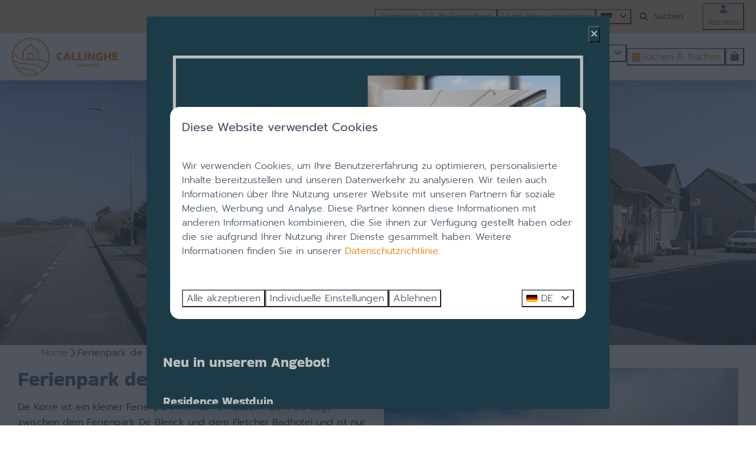

--- FILE ---
content_type: text/html; charset=utf-8
request_url: https://www.callinghevakanties.de/ferienpark-holland-am-meer/de-korre
body_size: 33048
content:
<!DOCTYPE html><html data-color-scheme-id="default" lang="de"><head><meta charset="utf-8" /><meta content="width=device-width, initial-scale=1.0, viewport-fit=cover, maximum-scale=1.0, user-scalable=no" name="viewport" /><link href="https://www.callinghevakanties.de/ferienpark-holland-am-meer/de-korre" hreflang="de" rel="alternate" /><link href="https://www.callinghevakanties.nl/vakantieparken-appartementen/vakantieparken/de-korre" hreflang="nl" rel="alternate" /><link href="https://www.callinghevakanties.de/ferienpark-holland-am-meer/de-korre" rel="canonical" /><link href="https://www.callinghevakanties.nl/vakantieparken-appartementen/vakantieparken/de-korre" hreflang="x-default" rel="alternate" /><link data-turbo-track="" href="https://cdn-cms.bookingexperts.com/uploads/theming/logo/image/14/92/callinghe_vakanties_icoon_oranje_04f22b88-a03d-4217-9131-da05ff3d28a9.png" rel="icon" /><script src="https://cdn-cms.bookingexperts.com/assets/application-6ea51211f12128b4f3ee166b199adf4a9cc026fa1c6054b652d27a6e0e72dc7a.js"></script><script src="https://cdn-cms.bookingexperts.com/assets/application/bundle-d14d69e8692ee12c8a3f6f2f29113ca580a668858d2a646bbf11831f863ab528.js"></script><script src="https://cdn-cms.bookingexperts.com/assets/design_system/bundle.vendor-2632c13b95bce29def21ec165b6a15a0b8da2654ec6e457719a07bafebebefd5.js"></script><script src="https://cdn-cms.bookingexperts.com/assets/moment/de-9a189ec00690446d28935f8405bc1b1ec158a0480792feff8518ff32cb55f28f.js"></script><script src="https://www.google.com/recaptcha/enterprise.js?render=6LcEtnUoAAAAAB9DJ5c77r3o3CGv-G9AgV8djZvL" async="async"></script>  <script src="https://cdn-cms.bookingexperts.com/assets/error_reporting-e323ef1bdaf20963f592bbfa7f03f031a7a62ba588179a171093d6be27d0e1e8.js" async="async" defer="defer"></script>
<style>
  @font-face {
  font-family: "Bakbak One";
src: url("https://cdn-cms.bookingexperts.com/uploads/theming/font/regular/8/25/bakbakone_regular_c9021483-b7ad-43dc-ba26-03b9e3998aff.woff2") format("woff2");
font-display: swap;

}

@font-face {
  font-family: "Bakbak One";
src: url("https://cdn-cms.bookingexperts.com/uploads/theming/font/bold/8/25/bakbakone_regular_fdff695b-9917-4c0f-aee1-ade832b9764d.woff2") format("woff2");
font-display: swap;

font-weight: bold;
}

@font-face {
  font-family: "Prompt";
src: url("https://cdn-cms.bookingexperts.com/uploads/theming/font/regular/8/26/prompt_light_46d6815b-7725-4e57-8bad-35c5985ee0fa.woff2") format("woff2");
font-display: swap;

}

@font-face {
  font-family: "Prompt";
src: url("https://cdn-cms.bookingexperts.com/uploads/theming/font/italic/8/26/prompt_lightitalic_bfdbbb64-1e15-4ea2-a730-d0f66d263461.woff2") format("woff2");
font-display: swap;

font-style: italic;
}

@font-face {
  font-family: "Prompt";
src: url("https://cdn-cms.bookingexperts.com/uploads/theming/font/bold/8/26/prompt_regular_8a7b9f08-6ec3-4424-8e1a-2ca39adfa32a.woff2") format("woff2");
font-display: swap;

font-weight: bold;
}

@font-face {
  font-family: "Prompt";
src: url("https://cdn-cms.bookingexperts.com/uploads/theming/font/bold_italic/8/26/prompt_italic_20ea30f8-f1e9-4c8a-a839-c84ea8e5f713.woff2") format("woff2");
font-display: swap;

font-style: italic;
font-weight: bold;
}

@font-face {
  font-family: "Kalam";
src: url("https://cdn-cms.bookingexperts.com/uploads/theming/font/regular/9/5/kalam_regular_b3422634-6fdb-4685-b602-bdba6d37c8d9.woff2") format("woff2");
font-display: swap;

}

@font-face {
  font-family: "Kalam";
src: url("https://cdn-cms.bookingexperts.com/uploads/theming/font/bold/9/5/kalam_regular_7494028d-4be4-46f3-a760-a9ce4aa51d51.woff2") format("woff2");
font-display: swap;

font-weight: bold;
}

</style>
<style>
[data-color-scheme-id="1686"] {
  --border-radius-scale: 1;
  --border-radius-button: 1rem;
  --font-family-base: 'Prompt';
  --font-family-headings: 'Bakbak One';
  --font-family-headline: 'Bakbak One';
  --font-family-alt: 'Kalam';
  --button-baseline-offset: 0%;
  --colors-background: #f2ca9f;
  --colors-text: #000000;
  --colors-primary: #334155;
  --colors-text-on-primary: #f2f1f7;
  --colors-secondary: #000000;
  --colors-text-on-secondary: #f2f1f7;

}
[data-color-scheme-id="1688"] {
  --border-radius-scale: 1;
  --border-radius-button: 1rem;
  --font-family-base: 'Prompt';
  --font-family-headings: 'Bakbak One';
  --font-family-headline: 'Bakbak One';
  --font-family-alt: 'Kalam';
  --button-baseline-offset: 0%;
  --colors-background: #ef7f00;
  --colors-text: #ffffff;
  --colors-primary: #fdecde;
  --colors-text-on-primary: #1e293b;
  --colors-secondary: #ffffff;
  --colors-text-on-secondary: #1e293b;

}
[data-color-scheme-id="1691"] {
  --border-radius-scale: 1;
  --border-radius-button: 1rem;
  --font-family-base: 'Prompt';
  --font-family-headings: 'Bakbak One';
  --font-family-headline: 'Bakbak One';
  --font-family-alt: 'Kalam';
  --button-baseline-offset: 0%;
  --colors-background: #ffffff;
  --colors-text: #475569;
  --colors-primary: #ef7f00;
  --colors-text-on-primary: #ffffff;
  --colors-secondary: #ef7f00;
  --colors-text-on-secondary: #ffffff;

}
[data-color-scheme-id="1692"] {
  --border-radius-scale: 1;
  --border-radius-button: 1rem;
  --font-family-base: 'Prompt';
  --font-family-headings: 'Bakbak One';
  --font-family-headline: 'Bakbak One';
  --font-family-alt: 'Kalam';
  --button-baseline-offset: 0%;
  --colors-background: #475569;
  --colors-text: #ffffff;
  --colors-primary: #ef7f00;
  --colors-text-on-primary: #475569;
  --colors-secondary: #f2ca9f;
  --colors-text-on-secondary: #475569;

}
[data-color-scheme-id="4590"] {
  --border-radius-scale: 1;
  --border-radius-button: 1rem;
  --font-family-base: 'Prompt';
  --font-family-headings: 'Bakbak One';
  --font-family-headline: 'Bakbak One';
  --font-family-alt: 'Kalam';
  --button-baseline-offset: 0%;
  --colors-background: #72a366;
  --colors-text: #475569;
  --colors-primary: #ffffff;
  --colors-text-on-primary: #ffffff;
  --colors-secondary: #dde9d9;
  --colors-text-on-secondary: #000000;

}
[data-color-scheme-id="4591"] {
  --border-radius-scale: 1;
  --border-radius-button: 1rem;
  --font-family-base: 'Prompt';
  --font-family-headings: 'Bakbak One';
  --font-family-headline: 'Bakbak One';
  --font-family-alt: 'Kalam';
  --button-baseline-offset: 0%;
  --colors-background: #dde9d9;
  --colors-text: #72a366;
  --colors-primary: #72a366;
  --colors-text-on-primary: #ffffff;
  --colors-secondary: #f2ca9f;
  --colors-text-on-secondary: #000000;

}
[data-color-scheme-id="1687"] {
  --border-radius-scale: 1;
  --border-radius-button: 1rem;
  --font-family-base: 'Prompt';
  --font-family-headings: 'Bakbak One';
  --font-family-headline: 'Bakbak One';
  --font-family-alt: 'Kalam';
  --button-baseline-offset: 0%;
  --colors-background: #ffffff;
  --colors-text: #475569;
  --colors-primary: #ef7f00;
  --colors-text-on-primary: #ffffff;
  --colors-secondary: #ef7f00;
  --colors-text-on-secondary: #ffffff;

}
[data-color-scheme-id="1689"] {
  --border-radius-scale: 1;
  --border-radius-button: 1rem;
  --font-family-base: 'Prompt';
  --font-family-headings: 'Bakbak One';
  --font-family-headline: 'Bakbak One';
  --font-family-alt: 'Kalam';
  --button-baseline-offset: 0%;
  --colors-background: #f2ca9f;
  --colors-text: #000000;
  --colors-primary: #ef7f00;
  --colors-text-on-primary: #ffffff;
  --colors-secondary: #000000;
  --colors-text-on-secondary: #ffffff;

}
[data-color-scheme-id="1690"] {
  --border-radius-scale: 1;
  --border-radius-button: 1rem;
  --font-family-base: 'Prompt';
  --font-family-headings: 'Bakbak One';
  --font-family-headline: 'Bakbak One';
  --font-family-alt: 'Kalam';
  --button-baseline-offset: 0%;
  --colors-background: #fdecde;
  --colors-text: #1e293b;
  --colors-primary: #ef7f00;
  --colors-text-on-primary: #ffffff;
  --colors-secondary: #1e293b;
  --colors-text-on-secondary: #ffffff;

}
[data-color-scheme-id="4599"] {
  --border-radius-scale: 1;
  --border-radius-button: 1rem;
  --font-family-base: 'Prompt';
  --font-family-headings: 'Bakbak One';
  --font-family-headline: 'Bakbak One';
  --font-family-alt: 'Kalam';
  --button-baseline-offset: 0%;
  --colors-background: #264f5f;
  --colors-text: #ffffff;
  --colors-primary: #ef7f00;
  --colors-text-on-primary: #ffffff;
  --colors-secondary: #f0edea;
  --colors-text-on-secondary: #ffffff;

}
[data-color-scheme-id="4601"] {
  --border-radius-scale: 1;
  --border-radius-button: 1rem;
  --font-family-base: 'Prompt';
  --font-family-headings: 'Bakbak One';
  --font-family-headline: 'Bakbak One';
  --font-family-alt: 'Kalam';
  --button-baseline-offset: 0%;
  --colors-background: #7faaae;
  --colors-text: #ffffff;
  --colors-primary: #264f5f;
  --colors-text-on-primary: #ffffff;
  --colors-secondary: #f0edea;
  --colors-text-on-secondary: #ffffff;

}
[data-color-scheme-id="default"] {
  --border-radius-scale: 1;
  --border-radius-button: 1rem;
  --font-family-base: 'Prompt';
  --font-family-headings: 'Bakbak One';
  --font-family-headline: 'Bakbak One';
  --font-family-alt: 'Kalam';
  --button-baseline-offset: 0%;
  --colors-background: #ffffff;
  --colors-text: #475569;
  --colors-primary: #ef7f00;
  --colors-text-on-primary: #ffffff;
  --colors-secondary: #f2ca9f;
  --colors-text-on-secondary: #000000;

}
</style>

<style>
[data-color-scheme-id="white"] {
  --colors-background: #ffffff;
  --colors-text: #475569;
  --colors-primary: #ef7f00;
  --colors-text-on-primary: #ffffff;
  --colors-secondary: #f2ca9f;
  --colors-text-on-secondary: #000000;
}
[data-color-scheme-id="inverse"] {
  --colors-background: #475569;
  --colors-text: #ffffff;
  --colors-primary: #ffffff;
  --colors-text-on-primary: #ef7f00;
  --colors-secondary: #000000;
  --colors-text-on-secondary: #f2ca9f;
}
</style>
<link rel="stylesheet" href="https://cdn-cms.bookingexperts.com/assets/application-15b83f1203da430ecde79b75e31ec44cf78aa42bf2ea8fc4743c17ffb594c6cf.css" media="all" /><link rel="stylesheet" href="https://cdn-cms.bookingexperts.com/uploads/site/custom_stylesheet/6/0/custom_stylesheet_3f1e8e1a-3eab-4790-9b1d-0c8fcc51ea98_685ca1d8734deb9b01ed3070abba7756.css" media="all" data-turbo-track="true" /><link rel="stylesheet" href="https://cdn-cms.bookingexperts.com/assets/application/bundle.vendor-4ae3c6eb2791b6c92fd89aa49dcaec2f0f66472de0ec572c33bf72d516640201.css" media="all" />
<link rel="stylesheet" href="https://cdn-cms.bookingexperts.com/assets/application/bundle-e75f05c2d048e89fd0af28f9bc56479c8f3714776d85daaffd9f5f74033cbe3b.css" media="all" /><style>/*Koppen p*/
p .text-huge {
  font-family:"Bakbak One";
  font-size: 34px;
  font-weight: 700;
}

p .text-big {
  font-family:"Bakbak One";
  font-size: 28px;
  font-weight: 700;
}

p .text-small {
  font-family:"Bakbak One";
  font-size: 24px;
  font-weight: 700;
}

/*Headings*/
@media (min-width: 1024px) {
.text--heading-xl.text--responsive {
  font-size: 2.75rem;
  font-weight: 700;
  line-height: 3.5rem;
}
}

@media (min-width: 1280px) {
.slideshow--large {
  --_main-height: 30rem;
  }
}

@media (min-width: 1024px) {
.slideshow--large {
  --_main-height: 30rem;
  }
}

.text--heading-xl.text--responsive {
  color: white;
  text-shadow: 2px 2px 7px #00000080;
}

.slide__overlay {
  width: 55%;
}

.header__nav-container > a > .button {
  background: linear-gradient(0.25turn, #ef7f00, #f59c00);
  --background-color: linear-gradient(0.25turn, #ef7f00, #f59c00);
}

.themed-footer {
  background: linear-gradient(0.25turn, #ef7f00, #f59c00);
  --background-color: linear-gradient(0.25turn, #ef7f00, #f59c00);
}

.btn-primary {
  background: linear-gradient(0.25turn, #ef7f00, #f59c00) !important;
  border-color: linear-gradient(0.25turn, #ef7f00, #f59c00) !important;
}

.header__menu .button--overlay, .header__top-menu .button--overlay, .search-field--shadow {
  text-shadow: 0.06em 0.06em 0.25em #475569;
}

.header--nav-stuck .header__nav:not(.translucent):not(.header__nav--solid) .button--overlay {
  text-shadow: none;
}

.slideshow-section .section__title {
  color: white !important;
}

@media (min-width: 640px) {
.cc-section-35099 .card {
    background-color: #ef7f00;
    text-shadow: none;
    border-radius: 120px;
    height: 200px;
    padding-top: 44px;
    color: white;
    border: solid;
}
}

@media (max-width: 480px) {
.cc-section-35099 .card {
  background-color: #ef7f00;
  text-shadow: none;
  border-radius: 120px;
  color: white;
}
}

.cc-section-35099 .card h3 a {
  color: white;
}


@media (min-width: 640px) {
.cc-section-35099 .rich-text-widget h1 {
  font-size: 42px;
}
}


@media (max-width: 480px) {
.cc-section-35107 .card__content {
  text-align: left;
  padding: 25px 25px;
}
}

@media (min-width: 480px) {
.cc-section-35107 .card__content {
  text-align: left;
  padding: 50px 50px;
}
}

.card h2 small, h6 {
  text-transform: none;
  color: #1e293bcf;
  font-family: 'Kalam';
  font-size: 22px;
}

.cc-section-35107 .card {
  box-shadow: none;
  background-color: #fdf5ed;
}

.cc-section-35107 .widget {
  margin-bottom: 0px;
}

.cc-section-35107 .columns-section__column.w-full {
  padding-right: 0px;
  padding-left: 0px;
}

.card {
  box-shadow: 0px 6px 10px rgba(0, 0, 0, 0.1);
  transition: transform 0.3s ease-in-out;
}


@media screen and (max-width: 480px){
.search-box {
  box-shadow: 0px 0px 0px 4px #ffffff;
  }
}

@media (min-width: 640px) {
.card__content--large {
  padding: 40px 50px;
  }
}

.card__content {
  text-align: left;
}

.faq-widget h3 {
  font-size: 18px;
  font-family: "Prompt";
  font-weight: 700;
}

.themed-footer__contact-image img {
  max-width: 70%;
}

.il-block-info {
  background-image: linear-gradient(to bottom, transparent, #000);
}

.il-block-info, .card__content {
  text-align: center;
}

.widget__header .widget__title {
  font-size: 20px;
}

.categories-widget h3 .text-muted {
  display: none;
}

/* Styling type pagina */

#grouped_amenities .flex-col-12.sm-flex-col-6.mt-4.md-flex-col-4 h3 {
  font-size: 17px;
}

.categories-widget .card h4 {
  font-size: 22px
}

.js-touch-scroll .card h4 {
  font-size: 18px
}

/* Styling logo */

@media screen and (min-width: 992px) {
.header:not(.header--nav-stuck) .header__logo-lg--nav-resize img {
  height: calc(var(--nav-height-sm) - 1rem);
  top: 0.5rem;
  }
}

.header__logo {
  height: calc(100% - 1rem);
}

/* Verwijder Uitgelicht label */

.availability__highlighted {
  display: none;
}

@media screen and (min-width: 480px) {
.cc-section-35103 .compact-il-block>.il-block {
    height: 280px;
}
}

.cc-section-35103 p a {
  color: #1e293b;
  text-decoration: underline;
}

.homepage .list-item h3 {
  font-size: 22px;
}

.list-item-footer {
  background: white !important;
}

.list-item {
  border-radius: 9px;
  box-shadow: 0px 6px 10px rgba(0, 0, 0, 0.1);
}

.homepage .themed-footer {
  margin-top: 0rem !important;
}

/*Secties Voorpagina*/
.section-group[style*="background-image"] {
  background-position: center;
}

.section-group .cc-section-35103 {
    background: linear-gradient(13deg, #fdecde, #f2ca9f, #f2ca9f, #fdecde);
}

/* voorpagina */

@media (max-width: 480px) {
.cc-section-39185 .card__content {
  text-align: left;
  padding: 25px 25px;
    background-color: #fae9dc;
}
}

@media (min-width: 480px) {
.cc-section-39185 .card__content {
  text-align: left;
  padding: 50px 50px;
    background-color: #fae9dc;  
}
}

.cc-section-39185 .card {
  box-shadow: none;
  background-color: #fdf5ed;
}

.cc-section-39185 .widget {
  margin-bottom: 0px;
}

/*Koppen*/
h2 .text-huge , .h2 .text-huge  {
    font-size: 34px !important;
}

/* uitgelcith banner*/
@media (min-width: 640px) {
.cc-section-39183 .card {
    background-color: #ef7f00;
    text-shadow: none;
    border-radius: 120px;
    height: 200px;
    padding-top: 44px;
    color: white;
    border: solid;
}
}

@media (max-width: 480px) {
.cc-section-39183 .card {
  background-color: #ef7f00;
  text-shadow: none;
  border-radius: 120px;
  color: white;
}
}

.cc-section-39183 .card h3 a {
  color: white;
}


@media (min-width: 640px) {
.cc-section-39183.rich-text-widget h1 {
  font-size: 42px;
}
}


/* button meer knop */ 

.button--outline.button--secondary {
    border: 1px solid 
color-mix(in srgb, #f08500 50%, transparent);
    color: 
color-mix(in srgb, #e98100 100%, transparent) !important;
    --button-hover-background-color: var(--subtle-secondary-background-color);
}

/* Logo */
@media screen and (min-width: 992px) {
    .header:not(.header--nav-stuck) .header__logo-lg--nav-resize img {
        height: 10rem;
        top: -2.5rem;
    }
}

/* blok */
div#block_widget_909709 {
    background-color: #ffffffd6;
}

/* mobiel fix logo */

@media screen and (max-width: 1024px) {
.header__logo img {
    height: 87%;
    max-width: 100%;
    margin-top: 4px;
  }

.slideshow-section__main {
    height: 230px;
}

.search-bar-section .search-bar-section__search-bar {
    margin-top: -60px;
    background: #f2ca9f;
    padding: 0.5rem;
    border-radius: 20px;
}
  
.search-box {
    box-shadow: none;
  }

.slide__icon {
    backdrop-filter: blur(12px);
    background-color: color-mix(in srgb, #ff8415 25%, #ff8415);
    border-radius: 9999px;
    color: #ffffff;
    height: 2em;
    justify-content: center;
    margin-left: -1em;
    position: relative;
    width: 2em;
    left: 25px;
}

  .slide__overlay {
    color: color-mix(in srgb, #ffffff, #ffffff 5%);
    text-shadow: 0 1px 2px color-mix(in srgb, var(--colors-background) 25%, #000000);
  }

  .text--heading-xl.text--responsive {
    color: white;
    text-shadow: 2px 2px 7px #000000c4;
}
}

/* achtergrond afbeeldingen 

.section-group[style*="background-image"] {
  position: relative;
  overflow: hidden;
}

.section-group[style*="background-image"]::before {
  content: "";
  position: absolute;
  inset: 0;
  background-color: rgba(0, 0, 0, 0.35);
  z-index: 1;
  pointer-events: none;
}

.section-group[style*="background-image"] > * {
  position: relative;
  z-index: 2;
}

/* nieuw achtergrond afbeeldingen */

.section-group[style*="background-image"] {
  position: relative;
  overflow: hidden;
  padding-top: 0px;
  padding-bottom: 0px;
}

.section-group[style*="background-image"]::before {
  content: "";
  position: absolute;
  inset: 0;
  background-color: rgba(0, 0, 0, 0.35); /* = #00000059 */
  z-index: 1;
  pointer-events: none;
}

.section-group[style*="background-image"] > * {
  position: relative;
  z-index: 2;
}

.section-group[style*="background-image"] .divider {
  height: 30px !important;
}

.section-group[style*="background-image"] h1,
.section-group[style*="background-image"] h2,
.section-group[style*="background-image"] h3 {
  margin-top: 0;
  margin-bottom: 16px;
}

.section-group[style*="background-image"] .btn {
  margin-top: 16px;
}

/* instagram integratie */
@media screen and (max-width: 1024px) {
.cc-section-127809 .w-full {
    width: 100%;
    height: 10rem;
  }
}

.slide__icon {
    background-color: #f08100;
    border: #f08100;
    border-radius: 9999px;
    color: #ffffff;
}

a.slide__button {
    text-shadow: 0 0 7px #000000;
}

/* top */

@media (max-width: 1024px) {
  .header__top-container a[href^="tel:"] .button__content {
    color: transparent; /* Maakt de originele tekst onzichtbaar */
    position: relative;
  }

  .header__top-container a[href^="tel:"] .button__content::after {
    content: 'Bel ons';
    color: black; /* Of gebruik 'inherit' of een andere gewenste kleur */
    position: absolute;
    left: 0;
    top: 0;
    width: 100%;
  }
}

@media (max-width: 1024px) {
  .header__top-container a[href^="mailto:"] .button__content {
    color: transparent;
    position: relative;
  }

  .header__top-container a[href^="mailto:"] .button__content::after {
    content: 'Mail ons';
    color: black; /* Pas eventueel aan */
    position: absolute;
    left: 0;
    top: 0;
    width: 100%;
  }
}

/* font heading */

@media (max-width: 1024px) {
  .text--heading-xl {
    font-size: 22px;
}

.text--heading-base {
    font-size: 18px;
}

.slide__button {
    font-size: 16px;
  }
}

/* header mobiel */

@media (max-width: 1024px) {
  .cc-section-39182 .slideshow-section__main {
    height: 25rem;
    padding-bottom: 2rem;
  }
}</style><link rel="stylesheet" href="https://cdn-cms.bookingexperts.com/assets/print-c70f26adc14865d36e1a26fdcd63ec4c8e2c06a3aa89e139ae9376890bda15f3.css" media="print" />    <script>
      // Define dataLayer and the gtag function.
      window.dataLayer = window.dataLayer || [];
    </script>
    <script>
      function gtag(){dataLayer.push(arguments);}
      gtag('consent', 'default', {
        ad_storage: 'denied',
        analytics_storage: 'denied',
        ad_user_data: 'denied',
        ad_personalization: 'denied',
        personalization: 'denied',
        personalization_storage: 'denied',
        functionality_storage: 'denied',
        security_storage: 'granted',
        wait_for_update: 500
      });

      gtag("set", "ads_data_redaction", true);
      gtag("set", "url_passthrough", true);
    </script>

  <script>
      window.dataLayer.push({"event":"view_item_list","item_list_id":"availability_search","item_list_name":"Availability search","items":[]})
  </script>
  <!-- Google Tag Manager -->
  <script>
  (function(w,d,s,l,i){w[l]=w[l]||[];w[l].push({'gtm.start':
  new Date().getTime(),event:'gtm.js'});var f=d.getElementsByTagName(s)[0],
  j=d.createElement(s),dl=l!='dataLayer'?'&l='+l:'';j.async=true;j.src=
  '/system/metrics/1464/'+i+dl;f.parentNode.insertBefore(j,f);
  })(window,document,'script','dataLayer', '');</script>
  <!-- End Google Tag Manager -->
<noscript><style>.lazyload { display: none; }</style></noscript><title>Vakantiepark de Korre - Callinghe Verhuur</title><meta content="De Korre 15 liegt in einem kleinen Ferienpark mit nur 16 Häusern." name="description" /><meta content="https://cdn-cms.bookingexperts.com/media/2550/57/optimized.jpg" name="og:image" /></head><body class="ds-reset"><div class="application-layout__root">  <!-- Google Tag Manager (noscript) -->
  <noscript><iframe src="//www.googletagmanager.com/ns.html?id=GTM-M5PZWVZW"
  height="0" width="0" style="display:none;visibility:hidden"></iframe></noscript>
  <!-- End Google Tag Manager (noscript) -->
<div data-controller="modal-trigger pop-up" data-modal-trigger-open-value="false" data-modal-trigger-method="get" data-modal-trigger-serialize-form-value="true" data-pop-up-key-value="pop_up_506" data-pop-up-is-preview-value="false" data-pop-up-triggered-by-value="auto" data-theme="website" class="modal-trigger hidden"><button type="button" data-modal-trigger-target="button" data-target="pop-up.trigger" data-theme="website" class="button button--outlined button--normal button--center">




</button>

<template data-modal-trigger-target="template"><div data-controller="modal" data-modal-animation="fade-in" class="modal modal--center" id="modal_pop_up_506"><div class='modal__overlay' data-modal-target='overlay'></div>
<div data-controller="modal-dialog" data-modal-target="content interaction" data-modal-dialog-animation="fade-in" data-color-scheme-id="4599" data-theme="website" class="modal-dialog modal__content modal__content--center text-text bg-background outline-background outline-[9px] outline outline-offset-[-1px] reset max-w-3xl overflow-auto max-h-[90vh] " aria-modal="true" aria-labelledby="title_modal_dialog_component_166318648" role="dialog"><div class="modal-dialog__section rounded-4 relative items-start p-0"><img class="rounded-4 object-cover aspect-video w-full" src="https://cdn-cms.bookingexperts.com/media/3952/80/pop_ups__1200_x_1080_px__a26800a8-96df-443e-8194-9fe0bd8b6691.jpg" />
<button type="button" data-modal-dialog-target="close" data-color-scheme-id="inverse" data-theme="website" class="button button--glass button--small button--center button--icon-only absolute !top-2 !right-2" aria-label="Schließen (ESC)">

<div class="button__content"><i class="icon icon--normal fas fa-times" data-theme="website"></i>

</div>

<div class="button__tooltip" data-controller="tooltip" data-tooltip-content="Schließen (ESC)"></div>
</button>

<div class='px-5 py-6 w-full'>
<div class="gap-2 vstack"><h1 class="text text--heading-2xl font-headline sm:pr-5" data-theme="website">Neu in unserem Angebot!</h1>


<h2 class="text text--heading-xl" data-theme="website">Residence Westduin</h2>


<div><p>&nbsp;</p><ul><li>· Luxuswohnungen</li><li>· Sint Maartenszee</li><li>· Direkt am Meer</li></ul></div>
<div class='reset'>
<a class="inline-flex mt-5" href="https://www.callinghevakanties.de/residence-westduin"><button type="button" class="button button--primary button--normal button--center" data-theme="website">

<div class="button__content">Jetzt buchbar</div>


</button>

</a></div>
</div>

</div>
</div>

</div>

</div>
</template>

</div>
<div class="print-only mb-3"><a href="https://www.callinghevakanties.de/"><img style="max-height: 10em;" alt="Callinghe Vakanties" src="https://cdn-cms.bookingexperts.com/uploads/theming/logo/image/18/86/Callinghe_logo.png" /></a></div><header class='header reset header--sticky-lg' data-color-scheme-id='1687' data-controller='openable overlappable sticky' data-openable-close-outside-value data-openable-manage-scroll-value data-openable-open-class='header--modal-open' data-overlappable-overlapped-class='header--force-modal' data-sticky-stuck-class='header--nav-stuck'>
<style>:root { --header-pull: 0rem; --header-pull-lg: 0rem; }</style>

<div class='header__top lg:hidden solid' data-color-scheme-id='1686'>
<div class="page-width page-width--normal header__top-container"><a class="flex min-w-0" href="tel:+31(0)224 58 3452"><button type="button" class="button button--ghost button--small button--center" data-theme="website">
<div class="button__before"><i class="icon icon--normal fas fa-phone" data-theme="website"></i>

</div>
<div class="button__content">+31(0)224 58 3452</div>


</button>
</a><a class="flex min-w-0" href="mailto:info@callinghevakanties.nl"><button type="button" class="button button--ghost button--small button--center" data-theme="website">
<div class="button__before"><i class="icon icon--normal fas fa-envelope" data-theme="website"></i>

</div>
<div class="button__content">info@callinghevakanties.nl</div>


</button>
</a>
</div></div>
<div class='header__top max-lg:hidden solid' data-color-scheme-id='1686'>
<div class="page-width page-width--normal header__top-container"><div class='header__top-menu'>
<a href="https://www.callinghevakanties.de/vermieten-sie-ihr-ferienhaus"><button type="button" class="button button--ghost button--small button--center" data-theme="website">

<div class="button__content">Vermieten Sie Ihr Ferienhaus</div>


</button>


</a><a href="https://app.bookingexperts.nl/users/sign_in"><button type="button" class="button button--ghost button--small button--center" data-theme="website">

<div class="button__content">Login Hauseigentümer</div>


</button>


</a></div>

<div class='picklist picklist--left max-lg:hidden' data-controller='openable' data-openable-close-outside-value data-openable-open-class='picklist--open'>
<div data-action='click-&gt;openable#toggle'><button type="button" title="Sprache auswählen" class="button button--ghost button--small button--center" data-theme="website">

<div class="button__content"><span><img alt="Deutsch" src="https://cdn-cms.bookingexperts.com/assets/design_system/flags/flag_de-1accb48b511f701931ffac544809516df2387464e764a18f7c79ed1e859cf41b.svg" />
</span>

<i class="ml-2 fas fa-angle-down"></i>
</div>


</button>
</div>
<div class='picklist__backdrop'>
<div class='picklist__dialog' data-color-scheme-id='default' data-openable-target='inside'>
<div class='picklist__header'>
Sprache auswählen
<a data-action="openable#close" class="close-button"><i class="fas fa-times"></i></a>
</div>
<a class="picklist__option" href="https://www.callinghevakanties.de/ferienpark-holland-am-meer/de-korre?currency=EUR&referrer=" tabindex="0"><i class="fa-sm text-primary fas fa-check"></i><span>Deutsch</span>
</a>
<a class="picklist__option" href="https://www.callinghevakanties.nl/vakantieparken-appartementen/vakantieparken/de-korre?currency=EUR&referrer=" tabindex="0"><span>Nederlands</span>
</a>
</div>
</div>
</div>


<div class='search-field search-field--small search-field search-field--top-fill-solid max-lg:hidden'>
<i class="search-field__icon fas fa-search"></i>
<form class="search-field__form" action="/search" accept-charset="UTF-8" method="get"><input name="query" placeholder="Suchen" required="required" class="search-field__input" type="search" id="search_query" />
</form></div>

<a href="/account"><button type="button" class="button button--neutral button--small button--center max-lg:hidden" data-theme="website">
<div class="button__before"><i class="icon icon--normal fas fa-user" data-theme="website"></i>

</div>
<div class="button__content">Account</div>


</button>
</a>

</div></div>
<div class="page-width page-width--normal header__logo-lg header__logo-lg--nav-resize"><a href="https://www.callinghevakanties.de/"><img data-overlappable-target="subject" alt="Callinghe Vakanties" src="https://cdn-cms.bookingexperts.com/uploads/theming/logo/image/18/86/Callinghe_logo.png" /></a>
</div><nav class='header__nav solid header__nav--solid' data-sticky-target='sticky'>
<div class="page-width page-width--normal header__nav-container"><div class='header__logo'><a href="https://www.callinghevakanties.de/"><img data-overlappable-target="subject" alt="Callinghe Vakanties" src="https://cdn-cms.bookingexperts.com/uploads/theming/logo/image/14/93/callinghe_vakanties_logo_liggend_112cb9b2-3dea-475f-96ca-0553b61cda2d.png" /></a></div>
<button type="button" data-action="click-&gt;openable#open" data-theme="website" class="button button--ghost button--large button--center header__menu-button--menu">
<div class="button__before"><i class="icon icon--large fas fa-bars" data-theme="website"></i>

</div>
<div class="button__content">Menü</div>


</button>

<ul class='header__menu' data-overlappable-target='subject'>
<li class='header__megamenu' data-controller='openable' data-openable-close-outside-value data-openable-enable-hover-value data-openable-open-class='header__megamenu--open'>
<a href="https://www.callinghevakanties.de/reiseziele"><button type="button" data-action="click-&gt;openable#toggle" data-theme="website" class="button button--ghost button--large button--center">

<div class="button__content">Ferienorte
<i data-openable-target="hide" class="fas fa-angle-down"></i>
<i data-openable-target="show" class="fas fa-angle-up"></i>
</div>


</button>

</a><ul data-color-scheme-id='default' data-openable-target='show' style='display: none;'>
<div class='columns-4 gap-12 h-full mx-auto header-width header-width--normal'>
<li class='first-of-type:mt-0 break-inside-avoid-column'>
<div class='header__megamenu-heading'><a href="https://www.callinghevakanties.de/schagen-nh">Schagen NH
</a></div>
<ul class='font-normal'>
<li><a href="https://www.callinghevakanties.de/urlaub-in-schagen">Urlaub in Schagen
</a></li>
</ul>
</li>
<li class='first-of-type:mt-0 break-inside-avoid-column'>
<div class='header__megamenu-heading'><a href="https://www.callinghevakanties.de/reiseziele/callantsoog">Callantsoog
</a></div>
<ul class='font-normal'>
<li><a href="https://www.callinghevakanties.de/ferienpark-holland-am-meer/de-wijde-blick">Appartementkomplex Wijde Blick
</a></li>
<li><a href="https://www.callinghevakanties.de/ferienpark-holland-am-meer/de-buitenplaats">Ferienpark de Buitenplaats
</a></li>
<li><a href="https://www.callinghevakanties.de/ferienpark-holland-am-meer/de-garnekuul">Ferienpark de Garnekuul
</a></li>
<li><a href="https://www.callinghevakanties.de/ferienpark-holland-am-meer/de-blenck">Ferienpark de Blenck
</a></li>
<li><a href="https://www.callinghevakanties.de/ferienpark-holland-am-meer/beach-appartementen">Appartementkomplex Beach Appartementen
</a></li>
<li><a href="https://www.callinghevakanties.de/duynpark-het-zwanenwater">Duynpark het Zwanenwater
</a></li>
<li><a href="https://www.callinghevakanties.de/duynsuites-an-meer">Duynsuites an Meer
</a></li>
</ul>
</li>
<li class='first-of-type:mt-0 break-inside-avoid-column'>
<div class='header__megamenu-heading'><a href="https://www.callinghevakanties.de/reiseziele/sint-maartenszee">Sint-Maartenszee
</a></div>
<ul class='font-normal'>
<li><a href="https://www.callinghevakanties.de/ferienpark-holland-am-meer/eureka">Ferienpark Eureka
</a></li>
<li><a href="https://www.callinghevakanties.de/ferienpark-holland-am-meer/duinland">Ferienpark Duinland
</a></li>
<li><a href="https://www.callinghevakanties.de/ferienpark-holland-am-meer/wildrijk">Ferienpark Wildrijk
</a></li>
<li><a href="https://www.callinghevakanties.de/ferienpark-belkmerduinen">Ferienpark Belkmerduinen
</a></li>
<li><a href="https://www.callinghevakanties.de/ferienpark-holland-am-meer/de-hofstee">Ferienpark Hofstee
</a></li>
<li><a href="https://www.callinghevakanties.de/ferienpark-holland-am-meer/campanula">Ferienpark Campanula
</a></li>
<li><a href="https://www.callinghevakanties.de/ferienpark-holland-am-meer/boerenslag">Ferienpark Boerenslag
</a></li>
<li><a href="https://www.callinghevakanties.de/residence-westduin">Residence Westduin
</a></li>
</ul>
</li>
<li class='first-of-type:mt-0 break-inside-avoid-column'>
<div class='header__megamenu-heading'><a href="https://www.callinghevakanties.de/reiseziele/julianadorp-aan-zee">Julianadorp aan Zee 
</a></div>
<ul class='font-normal'>
<li><a href="https://www.callinghevakanties.de/ferienpark-holland-am-meer/yperhof">Ferienpark Yperhof
</a></li>
<li><a href="https://www.callinghevakanties.de/villapark-duynzicht">Villapark Duynzicht 
</a></li>
<li><a href="https://www.callinghevakanties.de/ferienpark-holland-am-meer/ooghduyne">Ferienpark Ooghduyne
</a></li>
<li><a href="https://www.callinghevakanties.de/ferienpark-de-zandloper">Ferienpark de Zandloper
</a></li>
<li><a href="https://www.callinghevakanties.de/ferienpark-holland-am-meer/de-keizerskroon">Ferienpark Keizerskroon
</a></li>
<li><a href="https://www.callinghevakanties.de/ferienpark-holland-am-meer/callantsogervaart">Ferienpark Callantsogervaart
</a></li>
<li><a href="https://www.callinghevakanties.de/ferienpark-holland-am-meer/strandslag-appartementen">Appartementkomplex Strandslag
</a></li>
<li><a href="https://www.callinghevakanties.de/ferienpark-holland-am-meer/residence-juliana">Appartementkomplex Residence Juliana
</a></li>
<li><a href="https://www.callinghevakanties.de/ferienpark-holland-am-meer/duynopgangh">Ferienpark Duynopgangh
</a></li>
</ul>
</li>
<li class='first-of-type:mt-0 break-inside-avoid-column'>
<div class='header__megamenu-heading'><a href="https://www.callinghevakanties.de/ferien-groote-keeten">Groote Keeten 
</a></div>
<ul class='font-normal'>
<li><a href="https://www.callinghevakanties.de/ferienpark-holland-am-meer/sandepark">Ferienpark Sandepark
</a></li>
<li><a href="https://www.callinghevakanties.de/ferienpark-holland-am-meer/strandleven">Appartementkomplex Strandleven
</a></li>
<li><a href="https://www.callinghevakanties.de/ferienpark-holland-am-meer/duinerei">Appartementkomplex de Duinerei
</a></li>
<li><a href="https://www.callinghevakanties.de/ferienpark-holland-am-meer/callantsduyne">Appartementkomplex Callantsduyne
</a></li>
</ul>
</li>
<li class='first-of-type:mt-0 break-inside-avoid-column'>
<div class='header__megamenu-heading'><a href="https://www.callinghevakanties.de/reiseziel/texel">De Koog (Texel)
</a></div>
<ul class='font-normal'>
<li><a href="https://www.callinghevakanties.de/ferienpark-holland-am-meer/elsrijk">Ferienpark Elsrijk
</a></li>
<li><a href="https://www.callinghevakanties.de/hetstrandhuys-texel-dekoog">Het Strandhuys auf Texel 
</a></li>
<li><a href="https://www.callinghevakanties.de/reiseziele/texel/de-cocksdorp">Urlaub auf Texel in den De Vlijt-Suiten
</a></li>
</ul>
</li>
<li class='first-of-type:mt-0 break-inside-avoid-column'>
<div class='header__megamenu-heading'><a href="https://www.callinghevakanties.de/urlaub-petten">Petten
</a></div>
<ul class='font-normal'>
<li><a href="https://www.callinghevakanties.de/puur-petten">Puur Petten
</a></li>
<li><a href="https://www.callinghevakanties.de/ferienpark-watersnip">Ferienpark Watersnip
</a></li>
</ul>
</li>
</div>
</ul>
</li>
<li class='header__submenu' data-controller='openable' data-openable-close-outside-value data-openable-enable-hover-value>
<button type="button" data-action="click-&gt;openable#toggle" data-theme="website" class="button button--ghost button--large button--center">

<div class="button__content">Praktische Informationen
<i data-openable-target="hide" class="fas fa-angle-down"></i>
<i data-openable-target="show" class="fas fa-angle-up"></i>
</div>


</button>

<ul data-color-scheme-id='default' data-openable-target='show' style='display: none;'>
<div class='flex flex-col'>
<li class='first-of-type:mt-0 break-inside-avoid-column'><a href="https://www.callinghevakanties.de/ankunft-und-abreise">Ankunft und Abreise
</a></li>
<li class='first-of-type:mt-0 break-inside-avoid-column'><a href="https://www.callinghevakanties.de/download-app">Callinghe Vakanties app
</a></li>
<li class='first-of-type:mt-0 break-inside-avoid-column'><a href="https://www.callinghevakanties.de/entdecken-sie-die-region">Entdecken Sie die Region
</a></li>
<li class='first-of-type:mt-0 break-inside-avoid-column'><a href="https://www.callinghevakanties.de/blog">Blog 
</a></li>
</div>
</ul>
</li>
<li class='header__submenu' data-controller='openable' data-openable-close-outside-value data-openable-enable-hover-value>
<button type="button" data-action="click-&gt;openable#toggle" data-theme="website" class="button button--ghost button--large button--center">

<div class="button__content">Acties
<i data-openable-target="hide" class="fas fa-angle-down"></i>
<i data-openable-target="show" class="fas fa-angle-up"></i>
</div>


</button>

<ul data-color-scheme-id='default' data-openable-target='show' style='display: none;'>
<div class='flex flex-col'>
<li class='first-of-type:mt-0 break-inside-avoid-column'><a href="https://www.callinghevakanties.de/mai-ferien">Mai-Ferien
</a></li>
<li class='first-of-type:mt-0 break-inside-avoid-column'><a href="https://www.callinghevakanties.de/ostern">Osternferien
</a></li>
<li class='first-of-type:mt-0 break-inside-avoid-column'><a href="https://www.callinghevakanties.de/ferienhaus-holland-am-meer/last-minute">Last Minute Angebote am Meer 
</a></li>
<li class='first-of-type:mt-0 break-inside-avoid-column'><a href="https://www.callinghevakanties.de/arrangements">Arrangements
</a></li>
</div>
</ul>
</li>
</ul>


<turbo-frame id='checkout-cart' src='/system/de/checkout_booking'>
<div class="hstack"><a data-turbo="false" href="/buchen"><button type="button" class="button button--primary button--large button--center" data-theme="website">

<div class="button__content"><div class="gap-3 hstack"><i class="icon icon--normal sm:max-md:hidden fas fa-calendar-alt" data-theme="website"></i>


<span class="max-sm:hidden">Suchen &amp; Buchen</span>
</div>

</div>


</button>
</a>
<div class='checkout-cart-button max-sm:hidden' data-controller='openable' data-openable-close-outside-value data-openable-manage-scroll-value data-openable-open-class='checkout-cart-button--modal-open'>
<div class='relative'>
<button type="button" data-action="click-&gt;openable#toggle" data-theme="website" class="button button--primary-outlined button--large button--center">

<div class="button__content"><i class="icon icon--large fas fa-shopping-bag" data-theme="website"></i>

</div>


</button>


</div>
<dialog aria-label='Ihr Urlaub' class='checkout-modal' data-color-scheme-id='default' data-openable-target='dialog'>
<div class='checkout-modal__dialog' data-openable-target='inside'>
<div class='checkout-modal__header'>
<div class='checkout-modal__shopping-bag'>
<i class="fas fa-shopping-bag"></i>

</div>
Ihr Urlaub
<a data-action="openable#close" class="close-button ml-auto"><i class="fas fa-times"></i></a>
</div>
<div class='checkout-modal__content'>
<div class='checkout-modal__empty'>
<img src="https://cdn-cms.bookingexperts.com/assets/empty_booking-99b1b8011408317afc97a5a537d61949779c0b8fdee86f505f0b97aeb5c6b9fe.svg" />
<h2 class='checkout-modal__empty-title'>Sie haben noch nichts hinzugefügt</h2>
<p class='checkout-modal__empty-body'>Besuchen Sie die Startseite oder lassen Sie sich im Bereich Suchen &amp; Buchen inspirieren.</p>
<div class='checkout-modal__empty-buttons'>
<a data-turbo="false" href="/"><button type="button" class="button button--ghost button--normal button--center" data-theme="website">

<div class="button__content">Startseite</div>


</button>

</a><a data-turbo="false" href="/buchen"><button type="button" class="button button--ghost button--normal button--center" data-theme="website">

<div class="button__content">Suchen &amp; Buchen</div>


</button>

</a></div>
</div>
</div>
</div>
</dialog>

</div>

</div>


</turbo-frame>
</div></nav>
<div class='header__modal' data-color-scheme-id='default'>
<div class='header__modal-contact sm:hidden'>
<a class="flex min-w-0" href="tel:+31(0)224 58 3452"><button type="button" class="button button--ghost button--small button--center" data-theme="website">
<div class="button__before"><i class="icon icon--normal fas fa-phone" data-theme="website"></i>

</div>
<div class="button__content">+31(0)224 58 3452</div>


</button>
</a><a class="flex min-w-0" href="mailto:info@callinghevakanties.nl"><button type="button" class="button button--ghost button--small button--center" data-theme="website">
<div class="button__before"><i class="icon icon--normal fas fa-envelope" data-theme="website"></i>

</div>
<div class="button__content">info@callinghevakanties.nl</div>


</button>
</a>
</div>
<div class='header__modal-dialog' data-openable-target='inside'>
<div class='header__modal-header'>
Menü
<a data-action="openable#close" class="close-button"><i class="fas fa-times"></i></a>
</div>
<div class='header__modal-subheader'>
<a href="/buchen"><button type="button" class="button button--primary button--normal button--center" data-theme="website">

<div class="button__content"><div class="gap-3 hstack"><i class="icon icon--normal fas fa-calendar-alt" data-theme="website"></i>


<span>Suchen &amp; Buchen</span>
</div>

</div>


</button>
</a>

<a href="/account"><button type="button" class="button button--neutral button--normal button--center" data-theme="website">

<div class="button__content">Account</div>


</button>
</a>

</div>
<div class='header__modal-content'>
<ul class='header__modal-menu'>
<li data-controller='openable'>
<div class='header__modal-menu-item'>
<a class="header__modal-menu-label" href="https://www.callinghevakanties.de/reiseziele">Ferienorte
</a>
<div class='header__modal-menu-divider'></div>
<div class='header__modal-menu-toggle' data-action='click-&gt;openable#toggle'>
<i data-openable-target="hide" class="fas fa-plus"></i>
<i data-openable-target="show" class="fas fa-minus"></i>
</div>
</div>
<ul data-openable-target='show'>
<li>
<div class='header__modal-menu-heading'><a href="https://www.callinghevakanties.de/schagen-nh">Schagen NH
</a></div>
<ul>
<li><a href="https://www.callinghevakanties.de/urlaub-in-schagen">Urlaub in Schagen
</a></li>
</ul>
</li>
<li>
<div class='header__modal-menu-heading'><a href="https://www.callinghevakanties.de/reiseziele/callantsoog">Callantsoog
</a></div>
<ul>
<li><a href="https://www.callinghevakanties.de/ferienpark-holland-am-meer/de-wijde-blick">Appartementkomplex Wijde Blick
</a></li>
<li><a href="https://www.callinghevakanties.de/ferienpark-holland-am-meer/de-buitenplaats">Ferienpark de Buitenplaats
</a></li>
<li><a href="https://www.callinghevakanties.de/ferienpark-holland-am-meer/de-garnekuul">Ferienpark de Garnekuul
</a></li>
<li><a href="https://www.callinghevakanties.de/ferienpark-holland-am-meer/de-blenck">Ferienpark de Blenck
</a></li>
<li><a href="https://www.callinghevakanties.de/ferienpark-holland-am-meer/beach-appartementen">Appartementkomplex Beach Appartementen
</a></li>
<li><a href="https://www.callinghevakanties.de/duynpark-het-zwanenwater">Duynpark het Zwanenwater
</a></li>
<li><a href="https://www.callinghevakanties.de/duynsuites-an-meer">Duynsuites an Meer
</a></li>
</ul>
</li>
<li>
<div class='header__modal-menu-heading'><a href="https://www.callinghevakanties.de/reiseziele/sint-maartenszee">Sint-Maartenszee
</a></div>
<ul>
<li><a href="https://www.callinghevakanties.de/ferienpark-holland-am-meer/eureka">Ferienpark Eureka
</a></li>
<li><a href="https://www.callinghevakanties.de/ferienpark-holland-am-meer/duinland">Ferienpark Duinland
</a></li>
<li><a href="https://www.callinghevakanties.de/ferienpark-holland-am-meer/wildrijk">Ferienpark Wildrijk
</a></li>
<li><a href="https://www.callinghevakanties.de/ferienpark-belkmerduinen">Ferienpark Belkmerduinen
</a></li>
<li><a href="https://www.callinghevakanties.de/ferienpark-holland-am-meer/de-hofstee">Ferienpark Hofstee
</a></li>
<li><a href="https://www.callinghevakanties.de/ferienpark-holland-am-meer/campanula">Ferienpark Campanula
</a></li>
<li><a href="https://www.callinghevakanties.de/ferienpark-holland-am-meer/boerenslag">Ferienpark Boerenslag
</a></li>
<li><a href="https://www.callinghevakanties.de/residence-westduin">Residence Westduin
</a></li>
</ul>
</li>
<li>
<div class='header__modal-menu-heading'><a href="https://www.callinghevakanties.de/reiseziele/julianadorp-aan-zee">Julianadorp aan Zee 
</a></div>
<ul>
<li><a href="https://www.callinghevakanties.de/ferienpark-holland-am-meer/yperhof">Ferienpark Yperhof
</a></li>
<li><a href="https://www.callinghevakanties.de/villapark-duynzicht">Villapark Duynzicht 
</a></li>
<li><a href="https://www.callinghevakanties.de/ferienpark-holland-am-meer/ooghduyne">Ferienpark Ooghduyne
</a></li>
<li><a href="https://www.callinghevakanties.de/ferienpark-de-zandloper">Ferienpark de Zandloper
</a></li>
<li><a href="https://www.callinghevakanties.de/ferienpark-holland-am-meer/de-keizerskroon">Ferienpark Keizerskroon
</a></li>
<li><a href="https://www.callinghevakanties.de/ferienpark-holland-am-meer/callantsogervaart">Ferienpark Callantsogervaart
</a></li>
<li><a href="https://www.callinghevakanties.de/ferienpark-holland-am-meer/strandslag-appartementen">Appartementkomplex Strandslag
</a></li>
<li><a href="https://www.callinghevakanties.de/ferienpark-holland-am-meer/residence-juliana">Appartementkomplex Residence Juliana
</a></li>
<li><a href="https://www.callinghevakanties.de/ferienpark-holland-am-meer/duynopgangh">Ferienpark Duynopgangh
</a></li>
</ul>
</li>
<li>
<div class='header__modal-menu-heading'><a href="https://www.callinghevakanties.de/ferien-groote-keeten">Groote Keeten 
</a></div>
<ul>
<li><a href="https://www.callinghevakanties.de/ferienpark-holland-am-meer/sandepark">Ferienpark Sandepark
</a></li>
<li><a href="https://www.callinghevakanties.de/ferienpark-holland-am-meer/strandleven">Appartementkomplex Strandleven
</a></li>
<li><a href="https://www.callinghevakanties.de/ferienpark-holland-am-meer/duinerei">Appartementkomplex de Duinerei
</a></li>
<li><a href="https://www.callinghevakanties.de/ferienpark-holland-am-meer/callantsduyne">Appartementkomplex Callantsduyne
</a></li>
</ul>
</li>
<li>
<div class='header__modal-menu-heading'><a href="https://www.callinghevakanties.de/reiseziel/texel">De Koog (Texel)
</a></div>
<ul>
<li><a href="https://www.callinghevakanties.de/ferienpark-holland-am-meer/elsrijk">Ferienpark Elsrijk
</a></li>
<li><a href="https://www.callinghevakanties.de/hetstrandhuys-texel-dekoog">Het Strandhuys auf Texel 
</a></li>
<li><a href="https://www.callinghevakanties.de/reiseziele/texel/de-cocksdorp">Urlaub auf Texel in den De Vlijt-Suiten
</a></li>
</ul>
</li>
<li>
<div class='header__modal-menu-heading'><a href="https://www.callinghevakanties.de/urlaub-petten">Petten
</a></div>
<ul>
<li><a href="https://www.callinghevakanties.de/puur-petten">Puur Petten
</a></li>
<li><a href="https://www.callinghevakanties.de/ferienpark-watersnip">Ferienpark Watersnip
</a></li>
</ul>
</li>
</ul>
</li>
<li data-controller='openable'>
<div class='header__modal-menu-item'>
<div class='header__modal-menu-label' data-action='click-&gt;openable#toggle'>
Praktische Informationen
</div>
<div class='header__modal-menu-toggle' data-action='click-&gt;openable#toggle'>
<i data-openable-target="hide" class="fas fa-plus"></i>
<i data-openable-target="show" class="fas fa-minus"></i>
</div>
</div>
<ul data-openable-target='show'>
<li><a href="https://www.callinghevakanties.de/ankunft-und-abreise">Ankunft und Abreise
</a></li>
<li><a href="https://www.callinghevakanties.de/download-app">Callinghe Vakanties app
</a></li>
<li><a href="https://www.callinghevakanties.de/entdecken-sie-die-region">Entdecken Sie die Region
</a></li>
<li><a href="https://www.callinghevakanties.de/blog">Blog 
</a></li>
</ul>
</li>
<li data-controller='openable'>
<div class='header__modal-menu-item'>
<div class='header__modal-menu-label' data-action='click-&gt;openable#toggle'>
Acties
</div>
<div class='header__modal-menu-toggle' data-action='click-&gt;openable#toggle'>
<i data-openable-target="hide" class="fas fa-plus"></i>
<i data-openable-target="show" class="fas fa-minus"></i>
</div>
</div>
<ul data-openable-target='show'>
<li><a href="https://www.callinghevakanties.de/mai-ferien">Mai-Ferien
</a></li>
<li><a href="https://www.callinghevakanties.de/ostern">Osternferien
</a></li>
<li><a href="https://www.callinghevakanties.de/ferienhaus-holland-am-meer/last-minute">Last Minute Angebote am Meer 
</a></li>
<li><a href="https://www.callinghevakanties.de/arrangements">Arrangements
</a></li>
</ul>
</li>
<li>
<div class='header__modal-menu-item'>
<a class="header__modal-menu-label" href="https://www.callinghevakanties.de/vermieten-sie-ihr-ferienhaus">Vermieten Sie Ihr Ferienhaus
</a>
</div>
</li>
<li>
<div class='header__modal-menu-item'>
<a class="header__modal-menu-label" href="https://app.bookingexperts.nl/users/sign_in">Login Hauseigentümer
</a>
</div>
</li>
</ul>
</div>
<div class='header__modal-footer'>
<div class='picklist picklist--up' data-controller='openable' data-openable-close-outside-value data-openable-open-class='picklist--open'>
<div data-action='click-&gt;openable#toggle'><button type="button" title="Sprache auswählen" class="button button--ghost button--normal button--center" data-theme="website">

<div class="button__content"><span><img alt="Deutsch" src="https://cdn-cms.bookingexperts.com/assets/design_system/flags/flag_de-1accb48b511f701931ffac544809516df2387464e764a18f7c79ed1e859cf41b.svg" />
</span>
<span>DE</span>
<i class="ml-2 fas fa-angle-down"></i>
</div>


</button>
</div>
<div class='picklist__backdrop'>
<div class='picklist__dialog' data-color-scheme-id='default' data-openable-target='inside'>
<div class='picklist__header'>
Sprache auswählen
<a data-action="openable#close" class="close-button"><i class="fas fa-times"></i></a>
</div>
<a class="picklist__option" href="https://www.callinghevakanties.de/ferienpark-holland-am-meer/de-korre?currency=EUR&referrer=" tabindex="0"><i class="fa-sm text-primary fas fa-check"></i><span>Deutsch</span>
</a>
<a class="picklist__option" href="https://www.callinghevakanties.nl/vakantieparken-appartementen/vakantieparken/de-korre?currency=EUR&referrer=" tabindex="0"><span>Nederlands</span>
</a>
</div>
</div>
</div>


<div class='search-field search-field--normal search-field search-field--top-fill-solid'>
<i class="search-field__icon fas fa-search"></i>
<form class="search-field__form" action="/search" accept-charset="UTF-8" method="get"><input name="query" placeholder="Suchen" required="required" class="search-field__input" type="search" id="search_query" />
</form></div>

</div>
</div>
</div>

</header>
<main><div class='section-group' data-color-scheme-id='1692' style=''>
<section class='cc-section-1132 slideshow-section--normal slideshow-section reset' data-controller='slideshow' style='--safe-area-top: var(--header-pull, 0rem); --safe-area-top-lg: var(--header-pull-lg, 0rem); --safe-area-bottom: 0rem; --safe-area-bottom-lg: 0rem;'>
<div class='slideshow-section__main'>
<div class='slide' data-slideshow-target='slide'>
<img alt="" srcset="https://cdn-cms.bookingexperts.com/media/2550/57/optimized.jpg 1600w, https://cdn-cms.bookingexperts.com/media/2550/57/normal.jpg 800w, https://cdn-cms.bookingexperts.com/media/2550/57/middle_400.jpg 400w" style="object-position: 66% 45%" loading="lazy" class="slide__media_item" src="https://cdn-cms.bookingexperts.com/media/2550/57/optimized.jpg" />
</div>

<div class="page-width page-width--normal slideshow-section__container"><div class='slideshow-section__title-and-controls flex w-full'>
</div>
</div></div>

</section>

</div>
<div class='section-group' style=''>
<section class='cc-section-1134 columns-section' style='--safe-area-top: 0rem; --safe-area-top-lg: 0rem; --safe-area-bottom: 0rem; --safe-area-bottom-lg: 0rem;'>
<div class="page-width page-width--normal columns-section"><nav class="breadcrumbs-navigation" aria-label="Breadcrumb"><ol class="breadcrumbs" data-theme="website"><li class="breadcrumbs-item"><a class="breadcrumbs-item__link" href="https://www.callinghevakanties.de/">Home</a>
<i class="icon icon--small breadcrumbs-item__separator-icon fas fa-chevron-right" data-theme="website"></i>


</li>

<li class="breadcrumbs-item"><span class="breadcrumbs-item__current" aria-current="page">Ferienpark de Korre</span>

</li>


</ol>
</nav>

<div style='padding-top: 0px;'>

<div class='columns-section__columns'>
<div class='columns-section__column lg:w-1/2 md:w-1/2 sm:w-full'>
<section class='widget rich-text-widget max-sm:block sm:block md:block lg:block xl:block' id=''>
<div class=''>

<div class='widget__content'>
<h1>Ferienpark de Korre</h1>
<p><span style="color:hsl(0,0%,0%);">De Korre ist ein kleiner Ferienpark mit nur 16 Häusern. Der Park liegt zwischen dem Ferienpark De Blenck und dem Fletcher Badhotel und ist nur wenige hundert Meter von Zentrum von Callantsoog und dem Strand entfernt. Ein perfekter Ort für Ihren Urlaub!</span></p>
</div>
</div>
</section>

</div>
<div class='columns-section__column lg:w-1/2 md:w-1/2 sm:w-full'>
<section class='widget media-item-widget max-sm:block sm:block md:block lg:block xl:block' id=''>
<div class=''>

<div class='widget__content'>
<div class="image image-width-full"><img data-id="166312008" data-src="https://cdn-cms.bookingexperts.com/media/2550/58/preprocessed.jpg" data-srcset="https://cdn-cms.bookingexperts.com/media/2550/58/preprocessed.jpg 1600w 1066h, https://cdn-cms.bookingexperts.com/media/2550/58/normal.jpg 800w 533h, https://cdn-cms.bookingexperts.com/media/2550/58/middle_400.jpg 400w 266h" data-gravity-x="50" data-gravity-y="50" alt="De Korre" title="" style="object-position: 50% 50%; object-fit: cover; " class="lazyload" src="[data-uri]" /><noscript><img id="166312008" alt="De Korre" src="https://cdn-cms.bookingexperts.com/media/2550/58/preprocessed.jpg" srcset="https://cdn-cms.bookingexperts.com/media/2550/58/preprocessed.jpg 1600w 1066h, https://cdn-cms.bookingexperts.com/media/2550/58/normal.jpg 800w 533h, https://cdn-cms.bookingexperts.com/media/2550/58/middle_400.jpg 400w 266h" title="" style="object-position: 50% 50%; object-fit: cover; " class="lazyload"></noscript></div>
</div>
</div>
</section>

</div>
</div>
</div>
<div style='padding-bottom: 0px;'></div>
</div>
</section>

</div>
<div class='section-group' data-color-scheme-id='1689' style=''>
<section class='cc-section-1327 columns-section' style='--safe-area-top: 0rem; --safe-area-top-lg: 0rem; --safe-area-bottom: 0rem; --safe-area-bottom-lg: 0rem;'>
<div class="page-width page-width--normal columns-section"><div style='padding-top: 16px;'>

<div class='columns-section__columns'>
<div class='columns-section__column w-full'>
<section class='widget usps-widget max-sm:block sm:block md:block lg:block xl:block' id=''>
<div class=''>

<div class='widget__content'>
<div class='reset'>
<ul class="icon-list icon-list--horizontal"><li class="icon-list__item"><i class="icon-list__icon fas fa-check"></i>Kleinformat</li><li class="icon-list__item"><i class="icon-list__icon fas fa-check"></i>In der Nähe des Zentrums</li></ul></div>

</div>
</div>
</section>

</div>
</div>
</div>
<div style='padding-bottom: 0px;'></div>
</div>
</section>

</div>
<div class='section-group' style=''>
<section class='cc-section-1135 columns-section' style='--safe-area-top: 0rem; --safe-area-top-lg: 0rem; --safe-area-bottom: 0rem; --safe-area-bottom-lg: 0rem;'>
<div class="page-width page-width--normal columns-section"><div style='padding-top: 0px;'>

<div class='columns-section__columns'>
<div class='columns-section__column w-full'>
<section class='widget availability-search-widget max-sm:block sm:block md:block lg:block xl:block' id=''>
<div class=''>

<div class='widget__content'>
<section class="widget-container availability-search-widget"><div class="js-subcontent js-subcontent-area js-filtered-subcontent" id="availability-search">    <script>
      // Define dataLayer and the gtag function.
      window.dataLayer = window.dataLayer || [];
    </script>
    <script>
      function gtag(){dataLayer.push(arguments);}
      gtag('consent', 'default', {
        ad_storage: 'denied',
        analytics_storage: 'denied',
        ad_user_data: 'denied',
        ad_personalization: 'denied',
        personalization: 'denied',
        personalization_storage: 'denied',
        functionality_storage: 'denied',
        security_storage: 'granted',
        wait_for_update: 500
      });

      gtag("set", "ads_data_redaction", true);
      gtag("set", "url_passthrough", true);
    </script>

  <script>
      window.dataLayer.push({"event":"view_item_list","item_list_id":"availability_search","item_list_name":"Availability search","items":[]})
  </script>
<div class="row mt-4 filtering js-gmap-toc" data-filtering-path="https://www.callinghevakanties.de/buchen?force_search_params=true"><input type="hidden" name="sorting_id" value="price_asc" class="filtering-filter" autocomplete="off" /><div class="col-md-4"><div class="md:hidden mb-8 vspace-2"><section aria-label="Suchanfrage" class="border bg-white px-2.5 py-4" id="search-query-summary"><header class="flex flex-center"><h3 class="h3 my-0 px-1 py-2 flex-grow">Suchanfrage</h3><a class="btn btn-primary" href="/de/edit_search_query?sorting_id=price_asc&amp;tag_ids%5B%5D=793837"><i class="mr-2.5 fas fa-pencil-alt"></i>Bearbeiten</a></header><section class="vspace-2 mt-4"><div class="flex flex-center"><i class="ml-1 mr-1 width-2 fas fa-home"></i><a class="text-overflow-ellipsis flex-grow text-placeholder" href="/de/edit_search_query?sorting_id=price_asc&amp;tag_ids%5B%5D=793837#select_rentable_type">Alle Arten</a></div><div class="flex flex-center"><i class="ml-1 mr-1 width-2 fas fa-moon"></i><a class="text-overflow-ellipsis flex-grow text-placeholder" href="/de/edit_search_query?sorting_id=price_asc&amp;tag_ids%5B%5D=793837#select_period">Wähle Zeitraum</a></div><div class="flex flex-center"><i class="ml-1 mr-1 width-2 fas fa-user"></i><a class="text-overflow-ellipsis flex-grow text-placeholder" href="/de/edit_search_query?sorting_id=price_asc&amp;tag_ids%5B%5D=793837#select_guest_group">Wähle Gruppe von Gästen</a></div></section></section><section aria-label="Filter" class="border bg-white px-2.5 py-4" id="filter-query-summary"><header class="flex flex-center"><h3 class="h3 my-0 px-1 py-2 flex-grow">Filter</h3><a class="text-overflow-ellipsis btn btn-default mr-2.5" href="https://www.callinghevakanties.de/buchen?force_search_params=true&amp;sorting_id=price_asc">Entferne</a><a class="btn btn-primary" href="/de/edit_filter_query?sorting_id=price_asc&amp;tag_ids%5B%5D=793837"><i class="mr-2.5 fas fa-pencil-alt"></i>Bearbeite</a></header><section class="mt-4"><div class="flex flex-wrap -ml-1 -mt-2"><a class="btn btn-default btn-tag ml-1 mt-2 filtering-link" href="https://www.callinghevakanties.de/buchen?force_search_params=true&amp;sorting_id=price_asc"><i class="mr-1 fas fa-times"></i>De Korre</a></div></section></section></div><div class="max-md:hidden mt-4"><h4 class="mb-4">Suchen &amp; Buchen</h4><div class="js-subcontent-loader loader"><div class="vspace-2"><div class="mb-4"><div class="enhanced-select"><div class="enhanced-select-icon"><i class="fas fa-home"></i></div><select name="rentable_type" id="rentable_type" class="filtering-filter filtering-autosubmit"><option value="">Alle Arten</option><option value="house">Ferienhäuser</option>
<option value="apartment">Ferienwohnungen</option></select><div class="enhanced-select-pseudo-icon"><i class="fas fa-chevron-down"></i></div></div></div><div class="enhanced-dropdown js-enhanced-dropdown js-guest-group-count" data-offset=".header__nav" data-submit-on-close=""><div class="js-enhanced-dropdown-status enhanced-dropdown-status"><div class="enhanced-dropdown-status-inner"><div class="enhanced-dropdown-status-icon"><i class="fas fa-user"></i></div><span class="js-guest-group-count-guests" data-translation="{&quot;one&quot;:&quot;Gast&quot;,&quot;other&quot;:&quot;Gäste&quot;}">2 Gäste</span><span class="js-guest-group-count-babies" data-translation="{&quot;one&quot;:&quot;Baby&quot;,&quot;other&quot;:&quot;Babys&quot;}" style="display: none"> + 0 Babys</span><span class="js-guest-group-count-pets" data-translation="{&quot;one&quot;:&quot;Haustier&quot;,&quot;other&quot;:&quot;Haustiere&quot;}" style="display: none"> + 0 Haustiere</span></div><div class="enhanced-dropdown-status-pseudo-icon"><i class="fas fa-chevron-down"></i></div></div><div class="js-enhanced-dropdown-select enhanced-dropdown-select"><div class="increment-group"><div class="increment" data-controller="increment"><label class="control-label text-nowrap" for="guest_group_seniors">Senioren</label><div><div class="flex"><button type="button" data-action="click-&gt;increment#decrement" data-theme="website" class="button button--secondary button--small button--center button--icon-only flex-shrink-0 rounded-r-none increment-min filtering-autosubmit" aria-label="minus">

<div class="button__content"><i class="icon icon--normal fas fa-minus" data-theme="website"></i>

</div>


</button>
<input data-theme="website" data-increment-target="input" class="flex-grow text-center rounded-none increment-input count-counter filtering-filter js-guest-group-count-counter input input--small" value="0" name="guest_group[seniors]" type="text" /><button type="button" data-action="click-&gt;increment#increment" data-theme="website" class="button button--secondary button--small button--center button--icon-only flex-shrink-0 rounded-l-none increment-plus filtering-autosubmit" aria-label="plus">

<div class="button__content"><i class="icon icon--normal fas fa-plus" data-theme="website"></i>

</div>


</button>
</div></div><div><div class="form-control-static text-nowrap">65+</div></div></div><div class="increment" data-controller="increment"><label class="control-label text-nowrap" for="guest_group_adults">Erwachsene</label><div><div class="flex"><button type="button" data-action="click-&gt;increment#decrement" data-theme="website" class="button button--secondary button--small button--center button--icon-only flex-shrink-0 rounded-r-none increment-min filtering-autosubmit" aria-label="minus">

<div class="button__content"><i class="icon icon--normal fas fa-minus" data-theme="website"></i>

</div>


</button>
<input data-theme="website" data-increment-target="input" class="flex-grow text-center rounded-none increment-input count-counter filtering-filter js-guest-group-count-counter input input--small" value="2" name="guest_group[adults]" type="text" /><button type="button" data-action="click-&gt;increment#increment" data-theme="website" class="button button--secondary button--small button--center button--icon-only flex-shrink-0 rounded-l-none increment-plus filtering-autosubmit" aria-label="plus">

<div class="button__content"><i class="icon icon--normal fas fa-plus" data-theme="website"></i>

</div>


</button>
</div></div><div><div class="form-control-static text-nowrap">18-64</div></div></div><div class="increment" data-controller="increment"><label class="control-label text-nowrap" for="guest_group_adolescents">Jugendliche</label><div><div class="flex"><button type="button" data-action="click-&gt;increment#decrement" data-theme="website" class="button button--secondary button--small button--center button--icon-only flex-shrink-0 rounded-r-none increment-min filtering-autosubmit" aria-label="minus">

<div class="button__content"><i class="icon icon--normal fas fa-minus" data-theme="website"></i>

</div>


</button>
<input data-theme="website" data-increment-target="input" class="flex-grow text-center rounded-none increment-input count-counter filtering-filter js-guest-group-count-counter input input--small" value="0" name="guest_group[adolescents]" type="text" /><button type="button" data-action="click-&gt;increment#increment" data-theme="website" class="button button--secondary button--small button--center button--icon-only flex-shrink-0 rounded-l-none increment-plus filtering-autosubmit" aria-label="plus">

<div class="button__content"><i class="icon icon--normal fas fa-plus" data-theme="website"></i>

</div>


</button>
</div></div><div><div class="form-control-static text-nowrap">12-17</div></div></div><div class="increment" data-controller="increment"><label class="control-label text-nowrap" for="guest_group_children">Kinder</label><div><div class="flex"><button type="button" data-action="click-&gt;increment#decrement" data-theme="website" class="button button--secondary button--small button--center button--icon-only flex-shrink-0 rounded-r-none increment-min filtering-autosubmit" aria-label="minus">

<div class="button__content"><i class="icon icon--normal fas fa-minus" data-theme="website"></i>

</div>


</button>
<input data-theme="website" data-increment-target="input" class="flex-grow text-center rounded-none increment-input count-counter filtering-filter js-guest-group-count-counter input input--small" value="0" name="guest_group[children]" type="text" /><button type="button" data-action="click-&gt;increment#increment" data-theme="website" class="button button--secondary button--small button--center button--icon-only flex-shrink-0 rounded-l-none increment-plus filtering-autosubmit" aria-label="plus">

<div class="button__content"><i class="icon icon--normal fas fa-plus" data-theme="website"></i>

</div>


</button>
</div></div><div><div class="form-control-static text-nowrap">3-11</div></div></div><div class="increment" data-controller="increment"><label class="control-label text-nowrap" for="guest_group_babies">Babys</label><div><div class="flex"><button type="button" data-action="click-&gt;increment#decrement" data-theme="website" class="button button--secondary button--small button--center button--icon-only flex-shrink-0 rounded-r-none increment-min filtering-autosubmit" aria-label="minus">

<div class="button__content"><i class="icon icon--normal fas fa-minus" data-theme="website"></i>

</div>


</button>
<input data-theme="website" data-increment-target="input" class="flex-grow text-center rounded-none increment-input count-counter filtering-filter js-guest-group-count-counter input input--small" value="0" name="guest_group[babies]" type="text" /><button type="button" data-action="click-&gt;increment#increment" data-theme="website" class="button button--secondary button--small button--center button--icon-only flex-shrink-0 rounded-l-none increment-plus filtering-autosubmit" aria-label="plus">

<div class="button__content"><i class="icon icon--normal fas fa-plus" data-theme="website"></i>

</div>


</button>
</div></div><div><div class="form-control-static text-nowrap">0-2</div></div></div><div class="increment" data-controller="increment"><label class="control-label text-nowrap" for="guest_group_pets">Haustiere</label><div><div class="flex"><button type="button" data-action="click-&gt;increment#decrement" data-theme="website" class="button button--secondary button--small button--center button--icon-only flex-shrink-0 rounded-r-none increment-min filtering-autosubmit" aria-label="minus">

<div class="button__content"><i class="icon icon--normal fas fa-minus" data-theme="website"></i>

</div>


</button>
<input data-theme="website" data-increment-target="input" class="flex-grow text-center rounded-none increment-input count-counter filtering-filter js-guest-group-count-counter input input--small" value="0" name="guest_group[pets]" type="text" /><button type="button" data-action="click-&gt;increment#increment" data-theme="website" class="button button--secondary button--small button--center button--icon-only flex-shrink-0 rounded-l-none increment-plus filtering-autosubmit" aria-label="plus">

<div class="button__content"><i class="icon icon--normal fas fa-plus" data-theme="website"></i>

</div>


</button>
</div></div><div><div class="form-control-static text-nowrap"></div></div></div></div><div class="relative" style="min-height: 50px;"><button class="btn btn-primary js-enhanced-dropdown-close enhanced-dropdown-close">Ok</button></div></div></div></div></div><h4 class="mt-8 mb-4">Ankunftsdatum auswählen</h4><div class="js-subcontent-loader loader"><div class="mb-4"><div data-controller="period-select auto-submit-period-select" data-offset=".header__nav" data-period-select-props-value="{&quot;wrapperClass&quot;:null,&quot;minDate&quot;:&quot;2025-12-28&quot;,&quot;maxDate&quot;:&quot;2027-12-28&quot;,&quot;maxDuration&quot;:30,&quot;startDateDefaultText&quot;:&quot;Ankunft&quot;,&quot;endDateDefaultText&quot;:&quot;Abreise&quot;,&quot;holidays&quot;:[&quot;2026-04-05&quot;,&quot;2026-04-06&quot;,&quot;2027-03-28&quot;,&quot;2027-03-29&quot;,&quot;2025-12-31&quot;,&quot;2026-01-01&quot;,&quot;2026-12-31&quot;,&quot;2027-01-01&quot;,&quot;2026-04-03&quot;,&quot;2027-03-26&quot;,&quot;2026-04-27&quot;,&quot;2027-04-27&quot;,&quot;2026-05-05&quot;,&quot;2027-05-05&quot;,&quot;2026-05-14&quot;,&quot;2027-05-06&quot;,&quot;2026-05-24&quot;,&quot;2026-05-25&quot;,&quot;2027-05-16&quot;,&quot;2027-05-17&quot;,&quot;2026-12-05&quot;,&quot;2027-12-05&quot;,&quot;2026-12-25&quot;,&quot;2026-12-26&quot;,&quot;2027-12-25&quot;,&quot;2027-12-26&quot;],&quot;canReset&quot;:true}"><input type="hidden" name="period[start_date]" id="period_start_date" class="filtering-filter" data-period-select-target="startDateField" autocomplete="off" /><input type="hidden" name="period[end_date]" id="period_end_date" class="filtering-filter" data-period-select-target="endDateField" autocomplete="off" /><div data-period-select-target="component"><div class="enhanced-dropdown"><div class="enhanced-dropdown-status"><div class="enhanced-dropdown-status-inner"><div class="enhanced-dropdown-status-icon"><i class="fas fa-calendar"></i></div><div class="inline-flex flex-center flex-wrap py-0.5"><span class="period-selector-date no-value">Ankunft</span><i class="mx-2.5 fas fa-long-arrow-alt-right"></i><span class="period-selector-date no-value">Abreise</span></div></div></div></div></div></div></div><div class="calendar-holidays"><div class="alert alert--legacy alert-warning text-center"><div class="h4 mt-0">Oder wählen Sie einen beliebten Reisezeitraum</div><a class="btn btn-holiday btn-sm mx-1 mt-4" data-turbo="false" href="https://www.callinghevakanties.de/buchen?guest_group%5Badults%5D=2&amp;period_within_special_period%5Bperiod%5D=weekend&amp;period_within_special_period%5Bspecial_period_id%5D=11696&amp;tag_ids%5B%5D=793837">Weihnachtsferien 2025/2026</a><a class="btn btn-holiday btn-sm mx-1 mt-4" data-turbo="false" href="https://www.callinghevakanties.de/buchen?guest_group%5Badults%5D=2&amp;period_within_special_period%5Bperiod%5D=weekend&amp;period_within_special_period%5Bspecial_period_id%5D=8867&amp;tag_ids%5B%5D=793837">Frühlingsferien 2026 </a><a class="btn btn-holiday btn-sm mx-1 mt-4" data-turbo="false" href="https://www.callinghevakanties.de/buchen?guest_group%5Badults%5D=2&amp;period_within_special_period%5Bperiod%5D=weekend&amp;period_within_special_period%5Bspecial_period_id%5D=13440&amp;tag_ids%5B%5D=793837">Osterferien 2026</a><a class="btn btn-holiday btn-sm mx-1 mt-4" data-turbo="false" href="https://www.callinghevakanties.de/buchen?guest_group%5Badults%5D=2&amp;special_period_id=8872&amp;tag_ids%5B%5D=793837">Ostern 2026</a><a class="btn btn-holiday btn-sm mx-1 mt-4" data-turbo="false" href="https://www.callinghevakanties.de/buchen?guest_group%5Badults%5D=2&amp;special_period_id=8871&amp;tag_ids%5B%5D=793837">Himmelfahrt 2026</a><a class="btn btn-holiday btn-sm mx-1 mt-4" data-turbo="false" href="https://www.callinghevakanties.de/buchen?guest_group%5Badults%5D=2&amp;special_period_id=8870&amp;tag_ids%5B%5D=793837">Pfingsten 2026</a><a class="btn btn-holiday btn-sm mx-1 mt-4" data-turbo="false" href="https://www.callinghevakanties.de/buchen?guest_group%5Badults%5D=2&amp;special_period_id=13443&amp;tag_ids%5B%5D=793837">*Sacramentstag 2026</a><a class="btn btn-holiday btn-sm mx-1 mt-4" data-turbo="false" href="https://www.callinghevakanties.de/buchen?guest_group%5Badults%5D=2&amp;period_within_special_period%5Bperiod%5D=weekend&amp;period_within_special_period%5Bspecial_period_id%5D=8873&amp;tag_ids%5B%5D=793837">Sommerferien 2026</a><a class="btn btn-holiday btn-sm mx-1 mt-4" data-turbo="false" href="https://www.callinghevakanties.de/buchen?guest_group%5Badults%5D=2&amp;period_within_special_period%5Bperiod%5D=weekend&amp;period_within_special_period%5Bspecial_period_id%5D=8866&amp;tag_ids%5B%5D=793837">Herbstferien 2026</a><a class="btn btn-holiday btn-sm mx-1 mt-4" data-turbo="false" href="https://www.callinghevakanties.de/buchen?guest_group%5Badults%5D=2&amp;special_period_id=13444&amp;tag_ids%5B%5D=793837">Weihnachten 2026</a></div></div></div><h4 class="mt-8 mb-4">Verfijn je zoekopdracht</h4><div class="js-subcontent-loader loader tags-filter"><div class="js-collapse mt-4 is-closed"><div class="enhanced-dropdown js-collapse-trigger"><div class="enhanced-dropdown-status collapsible js-collapse-trigger is-closed"><div class="enhanced-dropdown-status-inner"><div class="enhanced-dropdown-status-icon"><i class="fas fa-tags"></i></div>Reiseziele</div><div class="enhanced-dropdown-status-pseudo-icon"><i class="fas fa-plus"></i></div><div class="enhanced-dropdown-status-pseudo-icon"><i class="fas fa-minus"></i></div></div></div><div class="js-collapse-content"><div class="vspace-2 p-4"><div class="inline-field form__group" aria-labelledby="filter_tag_ids_label" role="group" data-theme="website"><div class="inline-field__control"><input data-theme="website" class="filtering-filter filtering-submit checkbox checkbox--small" id="tag_792822_checkbox" name="tag_ids[]" disabled="disabled" type="checkbox" value="792822" /></div>
<div class="legend legend--small inline-field__legend"><label class="legend__label inline-field__label" for="tag_792822_checkbox" id="filter_tag_ids_label">Callantsoog</label>
</div>

</div>
<div class="inline-field form__group" aria-labelledby="filter_tag_ids_label" role="group" data-theme="website"><div class="inline-field__control"><input data-theme="website" class="filtering-filter filtering-submit checkbox checkbox--small" id="tag_792823_checkbox" name="tag_ids[]" disabled="disabled" type="checkbox" value="792823" /></div>
<div class="legend legend--small inline-field__legend"><label class="legend__label inline-field__label" for="tag_792823_checkbox" id="filter_tag_ids_label">Julianadorp aan zee</label>
</div>

</div>
<div class="inline-field form__group" aria-labelledby="filter_tag_ids_label" role="group" data-theme="website"><div class="inline-field__control"><input data-theme="website" class="filtering-filter filtering-submit checkbox checkbox--small" id="tag_792824_checkbox" name="tag_ids[]" disabled="disabled" type="checkbox" value="792824" /></div>
<div class="legend legend--small inline-field__legend"><label class="legend__label inline-field__label" for="tag_792824_checkbox" id="filter_tag_ids_label">Sint Maartenszee</label>
</div>

</div>
<div class="inline-field form__group" aria-labelledby="filter_tag_ids_label" role="group" data-theme="website"><div class="inline-field__control"><input data-theme="website" class="filtering-filter filtering-submit checkbox checkbox--small" id="tag_792825_checkbox" name="tag_ids[]" disabled="disabled" type="checkbox" value="792825" /></div>
<div class="legend legend--small inline-field__legend"><label class="legend__label inline-field__label" for="tag_792825_checkbox" id="filter_tag_ids_label">Groote Keeten</label>
</div>

</div>
<div class="inline-field form__group" aria-labelledby="filter_tag_ids_label" role="group" data-theme="website"><div class="inline-field__control"><input data-theme="website" class="filtering-filter filtering-submit checkbox checkbox--small" id="tag_792826_checkbox" name="tag_ids[]" disabled="disabled" type="checkbox" value="792826" /></div>
<div class="legend legend--small inline-field__legend"><label class="legend__label inline-field__label" for="tag_792826_checkbox" id="filter_tag_ids_label">De Koog</label>
</div>

</div>
<div class="inline-field form__group" aria-labelledby="filter_tag_ids_label" role="group" data-theme="website"><div class="inline-field__control"><input data-theme="website" class="filtering-filter filtering-submit checkbox checkbox--small" id="tag_820635_checkbox" name="tag_ids[]" disabled="disabled" type="checkbox" value="820635" /></div>
<div class="legend legend--small inline-field__legend"><label class="legend__label inline-field__label" for="tag_820635_checkbox" id="filter_tag_ids_label">Petten</label>
</div>

</div>
<div class="inline-field form__group" aria-labelledby="filter_tag_ids_label" role="group" data-theme="website"><div class="inline-field__control"><input data-theme="website" class="filtering-filter filtering-submit checkbox checkbox--small" id="tag_846087_checkbox" name="tag_ids[]" disabled="disabled" type="checkbox" value="846087" /></div>
<div class="legend legend--small inline-field__legend"><label class="legend__label inline-field__label" for="tag_846087_checkbox" id="filter_tag_ids_label">Schagen</label>
</div>

</div>
</div></div></div><div class="js-collapse mt-4 is-closed"><div class="enhanced-dropdown js-collapse-trigger"><div class="enhanced-dropdown-status collapsible js-collapse-trigger is-closed"><div class="enhanced-dropdown-status-inner"><div class="enhanced-dropdown-status-icon"><i class="fas fa-tags"></i></div>Ferienparks</div><div class="enhanced-dropdown-status-pseudo-icon"><i class="fas fa-plus"></i></div><div class="enhanced-dropdown-status-pseudo-icon"><i class="fas fa-minus"></i></div></div></div><div class="js-collapse-content"><div class="vspace-2 p-4"><div class="inline-field form__group" aria-labelledby="filter_tag_ids_label" role="group" data-theme="website"><div class="inline-field__control"><input data-theme="website" class="filtering-filter filtering-submit checkbox checkbox--small" id="tag_793841_checkbox" name="tag_ids[]" disabled="disabled" type="checkbox" value="793841" /></div>
<div class="legend legend--small inline-field__legend"><label class="legend__label inline-field__label" for="tag_793841_checkbox" id="filter_tag_ids_label">Ooghduyne</label>
</div>

</div>
<div class="inline-field form__group" aria-labelledby="filter_tag_ids_label" role="group" data-theme="website"><div class="inline-field__control"><input data-theme="website" class="filtering-filter filtering-submit checkbox checkbox--small" id="tag_793842_checkbox" name="tag_ids[]" disabled="disabled" type="checkbox" value="793842" /></div>
<div class="legend legend--small inline-field__legend"><label class="legend__label inline-field__label" for="tag_793842_checkbox" id="filter_tag_ids_label">Sandepark</label>
</div>

</div>
<div class="inline-field form__group" aria-labelledby="filter_tag_ids_label" role="group" data-theme="website"><div class="inline-field__control"><input data-theme="website" class="filtering-filter filtering-submit checkbox checkbox--small" id="tag_793847_checkbox" name="tag_ids[]" disabled="disabled" type="checkbox" value="793847" /></div>
<div class="legend legend--small inline-field__legend"><label class="legend__label inline-field__label" for="tag_793847_checkbox" id="filter_tag_ids_label">Wildrijk</label>
</div>

</div>
<div class="inline-field form__group" aria-labelledby="filter_tag_ids_label" role="group" data-theme="website"><div class="inline-field__control"><input data-theme="website" class="filtering-filter filtering-submit checkbox checkbox--small" id="tag_793831_checkbox" name="tag_ids[]" disabled="disabled" type="checkbox" value="793831" /></div>
<div class="legend legend--small inline-field__legend"><label class="legend__label inline-field__label" for="tag_793831_checkbox" id="filter_tag_ids_label">Boerenslag</label>
</div>

</div>
<div class="inline-field form__group" aria-labelledby="filter_tag_ids_label" role="group" data-theme="website"><div class="inline-field__control"><input data-theme="website" class="filtering-filter filtering-submit checkbox checkbox--small" id="tag_793832_checkbox" name="tag_ids[]" disabled="disabled" type="checkbox" value="793832" /></div>
<div class="legend legend--small inline-field__legend"><label class="legend__label inline-field__label" for="tag_793832_checkbox" id="filter_tag_ids_label">De Buitenplaats</label>
</div>

</div>
<div class="inline-field form__group" aria-labelledby="filter_tag_ids_label" role="group" data-theme="website"><div class="inline-field__control"><input data-theme="website" class="filtering-filter filtering-submit checkbox checkbox--small" id="tag_793833_checkbox" name="tag_ids[]" disabled="disabled" type="checkbox" value="793833" /></div>
<div class="legend legend--small inline-field__legend"><label class="legend__label inline-field__label" for="tag_793833_checkbox" id="filter_tag_ids_label">Callantsogervaart</label>
</div>

</div>
<div class="inline-field form__group" aria-labelledby="filter_tag_ids_label" role="group" data-theme="website"><div class="inline-field__control"><input data-theme="website" class="filtering-filter filtering-submit checkbox checkbox--small" id="tag_793834_checkbox" name="tag_ids[]" disabled="disabled" type="checkbox" value="793834" /></div>
<div class="legend legend--small inline-field__legend"><label class="legend__label inline-field__label" for="tag_793834_checkbox" id="filter_tag_ids_label">Campanula</label>
</div>

</div>
<div class="inline-field form__group" aria-labelledby="filter_tag_ids_label" role="group" data-theme="website"><div class="inline-field__control"><input data-theme="website" class="filtering-filter filtering-submit checkbox checkbox--small" id="tag_793835_checkbox" name="tag_ids[]" disabled="disabled" type="checkbox" value="793835" /></div>
<div class="legend legend--small inline-field__legend"><label class="legend__label inline-field__label" for="tag_793835_checkbox" id="filter_tag_ids_label">De Blenck</label>
</div>

</div>
<div class="inline-field form__group" aria-labelledby="filter_tag_ids_label" role="group" data-theme="website"><div class="inline-field__control"><input data-theme="website" class="filtering-filter filtering-submit checkbox checkbox--small" id="tag_793836_checkbox" name="tag_ids[]" disabled="disabled" type="checkbox" value="793836" /></div>
<div class="legend legend--small inline-field__legend"><label class="legend__label inline-field__label" for="tag_793836_checkbox" id="filter_tag_ids_label">De Hofstee</label>
</div>

</div>
<div class="inline-field form__group" aria-labelledby="filter_tag_ids_label" role="group" data-theme="website"><div class="inline-field__control"><input data-theme="website" class="filtering-filter filtering-submit checkbox checkbox--small" id="tag_793839_checkbox" name="tag_ids[]" disabled="disabled" type="checkbox" value="793839" /></div>
<div class="legend legend--small inline-field__legend"><label class="legend__label inline-field__label" for="tag_793839_checkbox" id="filter_tag_ids_label">Duinland</label>
</div>

</div>
<div class="inline-field form__group" aria-labelledby="filter_tag_ids_label" role="group" data-theme="website"><div class="inline-field__control"><input data-theme="website" class="filtering-filter filtering-submit checkbox checkbox--small" id="tag_793840_checkbox" name="tag_ids[]" disabled="disabled" type="checkbox" value="793840" /></div>
<div class="legend legend--small inline-field__legend"><label class="legend__label inline-field__label" for="tag_793840_checkbox" id="filter_tag_ids_label">De Keizerskroon</label>
</div>

</div>
<div class="inline-field form__group" aria-labelledby="filter_tag_ids_label" role="group" data-theme="website"><div class="inline-field__control"><input data-theme="website" class="filtering-filter filtering-submit checkbox checkbox--small" id="tag_793843_checkbox" name="tag_ids[]" disabled="disabled" type="checkbox" value="793843" /></div>
<div class="legend legend--small inline-field__legend"><label class="legend__label inline-field__label" for="tag_793843_checkbox" id="filter_tag_ids_label">Elsrijk</label>
</div>

</div>
<div class="inline-field form__group" aria-labelledby="filter_tag_ids_label" role="group" data-theme="website"><div class="inline-field__control"><input data-theme="website" class="filtering-filter filtering-submit checkbox checkbox--small" id="tag_793844_checkbox" name="tag_ids[]" disabled="disabled" type="checkbox" value="793844" /></div>
<div class="legend legend--small inline-field__legend"><label class="legend__label inline-field__label" for="tag_793844_checkbox" id="filter_tag_ids_label">Yperhof</label>
</div>

</div>
<div class="inline-field form__group" aria-labelledby="filter_tag_ids_label" role="group" data-theme="website"><div class="inline-field__control"><input data-theme="website" class="filtering-filter filtering-submit checkbox checkbox--small" id="tag_793845_checkbox" name="tag_ids[]" disabled="disabled" type="checkbox" value="793845" /></div>
<div class="legend legend--small inline-field__legend"><label class="legend__label inline-field__label" for="tag_793845_checkbox" id="filter_tag_ids_label">Eureka</label>
</div>

</div>
<div class="inline-field form__group" aria-labelledby="filter_tag_ids_label" role="group" data-theme="website"><div class="inline-field__control"><input data-theme="website" class="filtering-filter filtering-submit checkbox checkbox--small" id="tag_793846_checkbox" name="tag_ids[]" disabled="disabled" type="checkbox" value="793846" /></div>
<div class="legend legend--small inline-field__legend"><label class="legend__label inline-field__label" for="tag_793846_checkbox" id="filter_tag_ids_label">De Garnekuul</label>
</div>

</div>
<div class="inline-field form__group" aria-labelledby="filter_tag_ids_label" role="group" data-theme="website"><div class="inline-field__control"><input data-theme="website" class="filtering-filter filtering-submit checkbox checkbox--small" id="tag_795620_checkbox" name="tag_ids[]" disabled="disabled" type="checkbox" value="795620" /></div>
<div class="legend legend--small inline-field__legend"><label class="legend__label inline-field__label" for="tag_795620_checkbox" id="filter_tag_ids_label">Duynopgangh</label>
</div>

</div>
<div class="inline-field form__group" aria-labelledby="filter_tag_ids_label" role="group" data-theme="website"><div class="inline-field__control"><input data-theme="website" class="filtering-filter filtering-submit checkbox checkbox--small" id="tag_796914_checkbox" name="tag_ids[]" disabled="disabled" type="checkbox" value="796914" /></div>
<div class="legend legend--small inline-field__legend"><label class="legend__label inline-field__label" for="tag_796914_checkbox" id="filter_tag_ids_label">Zeewaard</label>
</div>

</div>
<div class="inline-field form__group" aria-labelledby="filter_tag_ids_label" role="group" data-theme="website"><div class="inline-field__control"><input data-theme="website" class="filtering-filter filtering-submit checkbox checkbox--small" id="tag_797468_checkbox" name="tag_ids[]" disabled="disabled" type="checkbox" value="797468" /></div>
<div class="legend legend--small inline-field__legend"><label class="legend__label inline-field__label" for="tag_797468_checkbox" id="filter_tag_ids_label">Zandloper</label>
</div>

</div>
<div class="inline-field form__group" aria-labelledby="filter_tag_ids_label" role="group" data-theme="website"><div class="inline-field__control"><input data-theme="website" class="filtering-filter filtering-submit checkbox checkbox--small" id="tag_803352_checkbox" name="tag_ids[]" disabled="disabled" type="checkbox" value="803352" /></div>
<div class="legend legend--small inline-field__legend"><label class="legend__label inline-field__label" for="tag_803352_checkbox" id="filter_tag_ids_label">Duynpark Zwanenwater</label>
</div>

</div>
<div class="inline-field form__group" aria-labelledby="filter_tag_ids_label" role="group" data-theme="website"><div class="inline-field__control"><input data-theme="website" class="filtering-filter filtering-submit checkbox checkbox--small" id="tag_820278_checkbox" name="tag_ids[]" disabled="disabled" type="checkbox" value="820278" /></div>
<div class="legend legend--small inline-field__legend"><label class="legend__label inline-field__label" for="tag_820278_checkbox" id="filter_tag_ids_label">Belkmerduinen</label>
</div>

</div>
<div class="inline-field form__group" aria-labelledby="filter_tag_ids_label" role="group" data-theme="website"><div class="inline-field__control"><input data-theme="website" class="filtering-filter filtering-submit checkbox checkbox--small" id="tag_820636_checkbox" name="tag_ids[]" disabled="disabled" type="checkbox" value="820636" /></div>
<div class="legend legend--small inline-field__legend"><label class="legend__label inline-field__label" for="tag_820636_checkbox" id="filter_tag_ids_label">Watersnip</label>
</div>

</div>
<div class="inline-field form__group" aria-labelledby="filter_tag_ids_label" role="group" data-theme="website"><div class="inline-field__control"><input data-theme="website" class="filtering-filter filtering-submit checkbox checkbox--small" id="tag_840829_checkbox" name="tag_ids[]" disabled="disabled" type="checkbox" value="840829" /></div>
<div class="legend legend--small inline-field__legend"><label class="legend__label inline-field__label" for="tag_840829_checkbox" id="filter_tag_ids_label">Puur Petten</label>
</div>

</div>
</div></div></div><div class="js-collapse mt-4 is-closed"><div class="enhanced-dropdown js-collapse-trigger"><div class="enhanced-dropdown-status collapsible js-collapse-trigger is-closed"><div class="enhanced-dropdown-status-inner"><div class="enhanced-dropdown-status-icon"><i class="fas fa-tags"></i></div>Appartmentkomplexe</div><div class="enhanced-dropdown-status-pseudo-icon"><i class="fas fa-plus"></i></div><div class="enhanced-dropdown-status-pseudo-icon"><i class="fas fa-minus"></i></div></div></div><div class="js-collapse-content"><div class="vspace-2 p-4"><div class="inline-field form__group" aria-labelledby="filter_tag_ids_label" role="group" data-theme="website"><div class="inline-field__control"><input data-theme="website" class="filtering-filter filtering-submit checkbox checkbox--small" id="tag_793824_checkbox" name="tag_ids[]" disabled="disabled" type="checkbox" value="793824" /></div>
<div class="legend legend--small inline-field__legend"><label class="legend__label inline-field__label" for="tag_793824_checkbox" id="filter_tag_ids_label">Beach Appartementen</label>
</div>

</div>
<div class="inline-field form__group" aria-labelledby="filter_tag_ids_label" role="group" data-theme="website"><div class="inline-field__control"><input data-theme="website" class="filtering-filter filtering-submit checkbox checkbox--small" id="tag_851569_checkbox" name="tag_ids[]" disabled="disabled" type="checkbox" value="851569" /></div>
<div class="legend legend--small inline-field__legend"><label class="legend__label inline-field__label" for="tag_851569_checkbox" id="filter_tag_ids_label">Residence Westduin</label>
</div>

</div>
<div class="inline-field form__group" aria-labelledby="filter_tag_ids_label" role="group" data-theme="website"><div class="inline-field__control"><input data-theme="website" class="filtering-filter filtering-submit checkbox checkbox--small" id="tag_793827_checkbox" name="tag_ids[]" disabled="disabled" type="checkbox" value="793827" /></div>
<div class="legend legend--small inline-field__legend"><label class="legend__label inline-field__label" for="tag_793827_checkbox" id="filter_tag_ids_label">Residence Juliana</label>
</div>

</div>
<div class="inline-field form__group" aria-labelledby="filter_tag_ids_label" role="group" data-theme="website"><div class="inline-field__control"><input data-theme="website" class="filtering-filter filtering-submit checkbox checkbox--small" id="tag_793826_checkbox" name="tag_ids[]" disabled="disabled" type="checkbox" value="793826" /></div>
<div class="legend legend--small inline-field__legend"><label class="legend__label inline-field__label" for="tag_793826_checkbox" id="filter_tag_ids_label">Duinerei</label>
</div>

</div>
<div class="inline-field form__group" aria-labelledby="filter_tag_ids_label" role="group" data-theme="website"><div class="inline-field__control"><input data-theme="website" class="filtering-filter filtering-submit checkbox checkbox--small" id="tag_793825_checkbox" name="tag_ids[]" disabled="disabled" type="checkbox" value="793825" /></div>
<div class="legend legend--small inline-field__legend"><label class="legend__label inline-field__label" for="tag_793825_checkbox" id="filter_tag_ids_label">Callantsduyne</label>
</div>

</div>
<div class="inline-field form__group" aria-labelledby="filter_tag_ids_label" role="group" data-theme="website"><div class="inline-field__control"><input data-theme="website" class="filtering-filter filtering-submit checkbox checkbox--small" id="tag_793828_checkbox" name="tag_ids[]" disabled="disabled" type="checkbox" value="793828" /></div>
<div class="legend legend--small inline-field__legend"><label class="legend__label inline-field__label" for="tag_793828_checkbox" id="filter_tag_ids_label">Het Strandleven</label>
</div>

</div>
<div class="inline-field form__group" aria-labelledby="filter_tag_ids_label" role="group" data-theme="website"><div class="inline-field__control"><input data-theme="website" class="filtering-filter filtering-submit checkbox checkbox--small" id="tag_793829_checkbox" name="tag_ids[]" disabled="disabled" type="checkbox" value="793829" /></div>
<div class="legend legend--small inline-field__legend"><label class="legend__label inline-field__label" for="tag_793829_checkbox" id="filter_tag_ids_label">Strandslag Appartementen</label>
</div>

</div>
<div class="inline-field form__group" aria-labelledby="filter_tag_ids_label" role="group" data-theme="website"><div class="inline-field__control"><input data-theme="website" class="filtering-filter filtering-submit checkbox checkbox--small" id="tag_793830_checkbox" name="tag_ids[]" disabled="disabled" type="checkbox" value="793830" /></div>
<div class="legend legend--small inline-field__legend"><label class="legend__label inline-field__label" for="tag_793830_checkbox" id="filter_tag_ids_label">De Wijde Blick</label>
</div>

</div>
<div class="inline-field form__group" aria-labelledby="filter_tag_ids_label" role="group" data-theme="website"><div class="inline-field__control"><input data-theme="website" class="filtering-filter filtering-submit checkbox checkbox--small" id="tag_797106_checkbox" name="tag_ids[]" disabled="disabled" type="checkbox" value="797106" /></div>
<div class="legend legend--small inline-field__legend"><label class="legend__label inline-field__label" for="tag_797106_checkbox" id="filter_tag_ids_label">De Vlijt</label>
</div>

</div>
<div class="inline-field form__group" aria-labelledby="filter_tag_ids_label" role="group" data-theme="website"><div class="inline-field__control"><input data-theme="website" class="filtering-filter filtering-submit checkbox checkbox--small" id="tag_803771_checkbox" name="tag_ids[]" disabled="disabled" type="checkbox" value="803771" /></div>
<div class="legend legend--small inline-field__legend"><label class="legend__label inline-field__label" for="tag_803771_checkbox" id="filter_tag_ids_label">Duynsuites aan Zee</label>
</div>

</div>
</div></div></div><div class="js-collapse mt-4 is-closed"><div class="enhanced-dropdown js-collapse-trigger"><div class="enhanced-dropdown-status collapsible js-collapse-trigger is-closed"><div class="enhanced-dropdown-status-inner"><div class="enhanced-dropdown-status-icon"><i class="fas fa-tags"></i></div>Art der Unterkunft</div><div class="enhanced-dropdown-status-pseudo-icon"><i class="fas fa-plus"></i></div><div class="enhanced-dropdown-status-pseudo-icon"><i class="fas fa-minus"></i></div></div></div><div class="js-collapse-content"><div class="vspace-2 p-4"><div class="inline-field form__group" aria-labelledby="filter_tag_ids_label" role="group" data-theme="website"><div class="inline-field__control"><input data-theme="website" class="filtering-filter filtering-submit checkbox checkbox--small" id="tag_793993_checkbox" name="tag_ids[]" disabled="disabled" type="checkbox" value="793993" /></div>
<div class="legend legend--small inline-field__legend"><label class="legend__label inline-field__label" for="tag_793993_checkbox" id="filter_tag_ids_label">Vakantiehuizen</label>
</div>

</div>
<div class="inline-field form__group" aria-labelledby="filter_tag_ids_label" role="group" data-theme="website"><div class="inline-field__control"><input data-theme="website" class="filtering-filter filtering-submit checkbox checkbox--small" id="tag_793994_checkbox" name="tag_ids[]" disabled="disabled" type="checkbox" value="793994" /></div>
<div class="legend legend--small inline-field__legend"><label class="legend__label inline-field__label" for="tag_793994_checkbox" id="filter_tag_ids_label">Appartementen</label>
</div>

</div>
<div class="inline-field form__group" aria-labelledby="filter_tag_ids_label" role="group" data-theme="website"><div class="inline-field__control"><input data-theme="website" class="filtering-filter filtering-submit checkbox checkbox--small" id="tag_793995_checkbox" name="tag_ids[]" disabled="disabled" type="checkbox" value="793995" /></div>
<div class="legend legend--small inline-field__legend"><label class="legend__label inline-field__label" for="tag_793995_checkbox" id="filter_tag_ids_label">Villa&#39;s</label>
</div>

</div>
<div class="inline-field form__group" aria-labelledby="filter_tag_ids_label" role="group" data-theme="website"><div class="inline-field__control"><input data-theme="website" class="filtering-filter filtering-submit checkbox checkbox--small" id="tag_793996_checkbox" name="tag_ids[]" disabled="disabled" type="checkbox" value="793996" /></div>
<div class="legend legend--small inline-field__legend"><label class="legend__label inline-field__label" for="tag_793996_checkbox" id="filter_tag_ids_label">Suites</label>
</div>

</div>
<div class="inline-field form__group" aria-labelledby="filter_tag_ids_label" role="group" data-theme="website"><div class="inline-field__control"><input data-theme="website" class="filtering-filter filtering-submit checkbox checkbox--small" id="tag_793997_checkbox" name="tag_ids[]" disabled="disabled" type="checkbox" value="793997" /></div>
<div class="legend legend--small inline-field__legend"><label class="legend__label inline-field__label" for="tag_793997_checkbox" id="filter_tag_ids_label">Studio&#39;s</label>
</div>

</div>
<div class="inline-field form__group" aria-labelledby="filter_tag_ids_label" role="group" data-theme="website"><div class="inline-field__control"><input data-theme="website" class="filtering-filter filtering-submit checkbox checkbox--small" id="tag_793998_checkbox" name="tag_ids[]" disabled="disabled" type="checkbox" value="793998" /></div>
<div class="legend legend--small inline-field__legend"><label class="legend__label inline-field__label" for="tag_793998_checkbox" id="filter_tag_ids_label">Groepsaccommodatie</label>
</div>

</div>
</div></div></div><div class="js-collapse mt-4 is-closed"><div class="enhanced-dropdown js-collapse-trigger"><div class="enhanced-dropdown-status collapsible js-collapse-trigger is-closed"><div class="enhanced-dropdown-status-inner"><div class="enhanced-dropdown-status-icon"><i class="fas fa-tags"></i></div>Haustiere</div><div class="enhanced-dropdown-status-pseudo-icon"><i class="fas fa-plus"></i></div><div class="enhanced-dropdown-status-pseudo-icon"><i class="fas fa-minus"></i></div></div></div><div class="js-collapse-content"><div class="vspace-2 p-4"><div class="inline-field form__group" aria-labelledby="filter_tag_ids_label" role="group" data-theme="website"><div class="inline-field__control"><input data-theme="website" class="filtering-filter filtering-submit checkbox checkbox--small" id="tag_793848_checkbox" name="tag_ids[]" disabled="disabled" type="checkbox" value="793848" /></div>
<div class="legend legend--small inline-field__legend"><label class="legend__label inline-field__label" for="tag_793848_checkbox" id="filter_tag_ids_label">Haustiere erlaubt</label>
</div>

</div>
<div class="inline-field form__group" aria-labelledby="filter_tag_ids_label" role="group" data-theme="website"><div class="inline-field__control"><input data-theme="website" class="filtering-filter filtering-submit checkbox checkbox--small" id="tag_793849_checkbox" name="tag_ids[]" disabled="disabled" type="checkbox" value="793849" /></div>
<div class="legend legend--small inline-field__legend"><label class="legend__label inline-field__label" for="tag_793849_checkbox" id="filter_tag_ids_label">Haustieren nicht erlaubt</label>
</div>

</div>
</div></div></div><div class="js-collapse mt-4 is-closed"><div class="enhanced-dropdown js-collapse-trigger"><div class="enhanced-dropdown-status collapsible js-collapse-trigger is-closed"><div class="enhanced-dropdown-status-inner"><div class="enhanced-dropdown-status-icon"><i class="fas fa-tags"></i></div>Waschen und Trocknen</div><div class="enhanced-dropdown-status-pseudo-icon"><i class="fas fa-plus"></i></div><div class="enhanced-dropdown-status-pseudo-icon"><i class="fas fa-minus"></i></div></div></div><div class="js-collapse-content"><div class="vspace-2 p-4"><div class="inline-field form__group" aria-labelledby="filter_tag_ids_label" role="group" data-theme="website"><div class="inline-field__control"><input data-theme="website" class="filtering-filter filtering-submit checkbox checkbox--small" id="tag_792704_checkbox" name="tag_ids[]" disabled="disabled" type="checkbox" value="792704" /></div>
<div class="legend legend--small inline-field__legend"><label class="legend__label inline-field__label" for="tag_792704_checkbox" id="filter_tag_ids_label">Trockner</label>
</div>

</div>
<div class="inline-field form__group" aria-labelledby="filter_tag_ids_label" role="group" data-theme="website"><div class="inline-field__control"><input data-theme="website" class="filtering-filter filtering-submit checkbox checkbox--small" id="tag_792709_checkbox" name="tag_ids[]" disabled="disabled" type="checkbox" value="792709" /></div>
<div class="legend legend--small inline-field__legend"><label class="legend__label inline-field__label" for="tag_792709_checkbox" id="filter_tag_ids_label">Waschmaschine</label>
</div>

</div>
</div></div></div><div class="js-collapse mt-4 is-closed"><div class="enhanced-dropdown js-collapse-trigger"><div class="enhanced-dropdown-status collapsible js-collapse-trigger is-closed"><div class="enhanced-dropdown-status-inner"><div class="enhanced-dropdown-status-icon"><i class="fas fa-tags"></i></div>Küche</div><div class="enhanced-dropdown-status-pseudo-icon"><i class="fas fa-plus"></i></div><div class="enhanced-dropdown-status-pseudo-icon"><i class="fas fa-minus"></i></div></div></div><div class="js-collapse-content"><div class="vspace-2 p-4"><div class="inline-field form__group" aria-labelledby="filter_tag_ids_label" role="group" data-theme="website"><div class="inline-field__control"><input data-theme="website" class="filtering-filter filtering-submit checkbox checkbox--small" id="tag_792733_checkbox" name="tag_ids[]" disabled="disabled" type="checkbox" value="792733" /></div>
<div class="legend legend--small inline-field__legend"><label class="legend__label inline-field__label" for="tag_792733_checkbox" id="filter_tag_ids_label">Geschirrspüler</label>
</div>

</div>
<div class="inline-field form__group" aria-labelledby="filter_tag_ids_label" role="group" data-theme="website"><div class="inline-field__control"><input data-theme="website" class="filtering-filter filtering-submit checkbox checkbox--small" id="tag_824677_checkbox" name="tag_ids[]" disabled="disabled" type="checkbox" value="824677" /></div>
<div class="legend legend--small inline-field__legend"><label class="legend__label inline-field__label" for="tag_824677_checkbox" id="filter_tag_ids_label">Quooker</label>
</div>

</div>
</div></div></div><div class="js-collapse mt-4 is-closed"><div class="enhanced-dropdown js-collapse-trigger"><div class="enhanced-dropdown-status collapsible js-collapse-trigger is-closed"><div class="enhanced-dropdown-status-inner"><div class="enhanced-dropdown-status-icon"><i class="fas fa-tags"></i></div>Badezimmer</div><div class="enhanced-dropdown-status-pseudo-icon"><i class="fas fa-plus"></i></div><div class="enhanced-dropdown-status-pseudo-icon"><i class="fas fa-minus"></i></div></div></div><div class="js-collapse-content"><div class="vspace-2 p-4"><div class="inline-field form__group" aria-labelledby="filter_tag_ids_label" role="group" data-theme="website"><div class="inline-field__control"><input data-theme="website" class="filtering-filter filtering-submit checkbox checkbox--small" id="tag_793856_checkbox" name="tag_ids[]" disabled="disabled" type="checkbox" value="793856" /></div>
<div class="legend legend--small inline-field__legend"><label class="legend__label inline-field__label" for="tag_793856_checkbox" id="filter_tag_ids_label">1 badezimmer</label>
</div>

</div>
<div class="inline-field form__group" aria-labelledby="filter_tag_ids_label" role="group" data-theme="website"><div class="inline-field__control"><input data-theme="website" class="filtering-filter filtering-submit checkbox checkbox--small" id="tag_796720_checkbox" name="tag_ids[]" disabled="disabled" type="checkbox" value="796720" /></div>
<div class="legend legend--small inline-field__legend"><label class="legend__label inline-field__label" for="tag_796720_checkbox" id="filter_tag_ids_label">3 Badezimmer</label>
</div>

</div>
<div class="inline-field form__group" aria-labelledby="filter_tag_ids_label" role="group" data-theme="website"><div class="inline-field__control"><input data-theme="website" class="filtering-filter filtering-submit checkbox checkbox--small" id="tag_793857_checkbox" name="tag_ids[]" disabled="disabled" type="checkbox" value="793857" /></div>
<div class="legend legend--small inline-field__legend"><label class="legend__label inline-field__label" for="tag_793857_checkbox" id="filter_tag_ids_label">2 badezimmer</label>
</div>

</div>
</div></div></div><div class="js-collapse mt-4 is-closed"><div class="enhanced-dropdown js-collapse-trigger"><div class="enhanced-dropdown-status collapsible js-collapse-trigger is-closed"><div class="enhanced-dropdown-status-inner"><div class="enhanced-dropdown-status-icon"><i class="fas fa-tags"></i></div>Schlafzimmer</div><div class="enhanced-dropdown-status-pseudo-icon"><i class="fas fa-plus"></i></div><div class="enhanced-dropdown-status-pseudo-icon"><i class="fas fa-minus"></i></div></div></div><div class="js-collapse-content"><div class="vspace-2 p-4"><div class="inline-field form__group" aria-labelledby="filter_tag_ids_label" role="group" data-theme="website"><div class="inline-field__control"><input data-theme="website" class="filtering-filter filtering-submit checkbox checkbox--small" id="tag_793854_checkbox" name="tag_ids[]" disabled="disabled" type="checkbox" value="793854" /></div>
<div class="legend legend--small inline-field__legend"><label class="legend__label inline-field__label" for="tag_793854_checkbox" id="filter_tag_ids_label">1 schlafzimmer</label>
</div>

</div>
<div class="inline-field form__group" aria-labelledby="filter_tag_ids_label" role="group" data-theme="website"><div class="inline-field__control"><input data-theme="website" class="filtering-filter filtering-submit checkbox checkbox--small" id="tag_793855_checkbox" name="tag_ids[]" disabled="disabled" type="checkbox" value="793855" /></div>
<div class="legend legend--small inline-field__legend"><label class="legend__label inline-field__label" for="tag_793855_checkbox" id="filter_tag_ids_label">2 schlafzimmer</label>
</div>

</div>
<div class="inline-field form__group" aria-labelledby="filter_tag_ids_label" role="group" data-theme="website"><div class="inline-field__control"><input data-theme="website" class="filtering-filter filtering-submit checkbox checkbox--small" id="tag_793852_checkbox" name="tag_ids[]" disabled="disabled" type="checkbox" value="793852" /></div>
<div class="legend legend--small inline-field__legend"><label class="legend__label inline-field__label" for="tag_793852_checkbox" id="filter_tag_ids_label">3 schlafzimmer</label>
</div>

</div>
</div></div></div><div class="js-collapse mt-4 is-closed"><div class="enhanced-dropdown js-collapse-trigger"><div class="enhanced-dropdown-status collapsible js-collapse-trigger is-closed"><div class="enhanced-dropdown-status-inner"><div class="enhanced-dropdown-status-icon"><i class="fas fa-tags"></i></div>Neu im Angebot</div><div class="enhanced-dropdown-status-pseudo-icon"><i class="fas fa-plus"></i></div><div class="enhanced-dropdown-status-pseudo-icon"><i class="fas fa-minus"></i></div></div></div><div class="js-collapse-content"><div class="vspace-2 p-4"><div class="inline-field form__group" aria-labelledby="filter_tag_ids_label" role="group" data-theme="website"><div class="inline-field__control"><input data-theme="website" class="filtering-filter filtering-submit checkbox checkbox--small" id="tag_810359_checkbox" name="tag_ids[]" disabled="disabled" type="checkbox" value="810359" /></div>
<div class="legend legend--small inline-field__legend"><label class="legend__label inline-field__label" for="tag_810359_checkbox" id="filter_tag_ids_label">Neu im Angebot</label>
</div>

</div>
</div></div></div><div class="js-collapse mt-4 is-closed"><div class="enhanced-dropdown js-collapse-trigger"><div class="enhanced-dropdown-status collapsible js-collapse-trigger is-closed"><div class="enhanced-dropdown-status-inner"><div class="enhanced-dropdown-status-icon"><i class="fas fa-tags"></i></div>Familie/Kinder</div><div class="enhanced-dropdown-status-pseudo-icon"><i class="fas fa-plus"></i></div><div class="enhanced-dropdown-status-pseudo-icon"><i class="fas fa-minus"></i></div></div></div><div class="js-collapse-content"><div class="vspace-2 p-4"><div class="inline-field form__group" aria-labelledby="filter_tag_ids_label" role="group" data-theme="website"><div class="inline-field__control"><input data-theme="website" class="filtering-filter filtering-submit checkbox checkbox--small" id="tag_792699_checkbox" name="tag_ids[]" disabled="disabled" type="checkbox" value="792699" /></div>
<div class="legend legend--small inline-field__legend"><label class="legend__label inline-field__label" for="tag_792699_checkbox" id="filter_tag_ids_label">Kinderbett</label>
</div>

</div>
<div class="inline-field form__group" aria-labelledby="filter_tag_ids_label" role="group" data-theme="website"><div class="inline-field__control"><input data-theme="website" class="filtering-filter filtering-submit checkbox checkbox--small" id="tag_792700_checkbox" name="tag_ids[]" disabled="disabled" type="checkbox" value="792700" /></div>
<div class="legend legend--small inline-field__legend"><label class="legend__label inline-field__label" for="tag_792700_checkbox" id="filter_tag_ids_label">Hochstuhl</label>
</div>

</div>
<div class="inline-field form__group" aria-labelledby="filter_tag_ids_label" role="group" data-theme="website"><div class="inline-field__control"><input data-theme="website" class="filtering-filter filtering-submit checkbox checkbox--small" id="tag_794783_checkbox" name="tag_ids[]" disabled="disabled" type="checkbox" value="794783" /></div>
<div class="legend legend--small inline-field__legend"><label class="legend__label inline-field__label" for="tag_794783_checkbox" id="filter_tag_ids_label">Trampoline</label>
</div>

</div>
</div></div></div><div class="js-collapse mt-4 is-closed"><div class="enhanced-dropdown js-collapse-trigger"><div class="enhanced-dropdown-status collapsible js-collapse-trigger is-closed"><div class="enhanced-dropdown-status-inner"><div class="enhanced-dropdown-status-icon"><i class="fas fa-tags"></i></div>Feiertage</div><div class="enhanced-dropdown-status-pseudo-icon"><i class="fas fa-plus"></i></div><div class="enhanced-dropdown-status-pseudo-icon"><i class="fas fa-minus"></i></div></div></div><div class="js-collapse-content"><div class="vspace-2 p-4"><div class="inline-field form__group" aria-labelledby="filter_tag_ids_label" role="group" data-theme="website"><div class="inline-field__control"><input data-theme="website" class="filtering-filter filtering-submit checkbox checkbox--small" id="tag_825549_checkbox" name="tag_ids[]" disabled="disabled" type="checkbox" value="825549" /></div>
<div class="legend legend--small inline-field__legend"><label class="legend__label inline-field__label" for="tag_825549_checkbox" id="filter_tag_ids_label">Pasen</label>
</div>

</div>
<div class="inline-field form__group" aria-labelledby="filter_tag_ids_label" role="group" data-theme="website"><div class="inline-field__control"><input data-theme="website" class="filtering-filter filtering-submit checkbox checkbox--small" id="tag_825551_checkbox" name="tag_ids[]" disabled="disabled" type="checkbox" value="825551" /></div>
<div class="legend legend--small inline-field__legend"><label class="legend__label inline-field__label" for="tag_825551_checkbox" id="filter_tag_ids_label">Pinksteren</label>
</div>

</div>
<div class="inline-field form__group" aria-labelledby="filter_tag_ids_label" role="group" data-theme="website"><div class="inline-field__control"><input data-theme="website" class="filtering-filter filtering-submit checkbox checkbox--small" id="tag_825552_checkbox" name="tag_ids[]" disabled="disabled" type="checkbox" value="825552" /></div>
<div class="legend legend--small inline-field__legend"><label class="legend__label inline-field__label" for="tag_825552_checkbox" id="filter_tag_ids_label">Weihnachten</label>
</div>

</div>
<div class="inline-field form__group" aria-labelledby="filter_tag_ids_label" role="group" data-theme="website"><div class="inline-field__control"><input data-theme="website" class="filtering-filter filtering-submit checkbox checkbox--small" id="tag_825553_checkbox" name="tag_ids[]" disabled="disabled" type="checkbox" value="825553" /></div>
<div class="legend legend--small inline-field__legend"><label class="legend__label inline-field__label" for="tag_825553_checkbox" id="filter_tag_ids_label">frohnleichnam</label>
</div>

</div>
</div></div></div><div class="js-collapse mt-4 is-closed"><div class="enhanced-dropdown js-collapse-trigger"><div class="enhanced-dropdown-status collapsible js-collapse-trigger is-closed"><div class="enhanced-dropdown-status-inner"><div class="enhanced-dropdown-status-icon"><i class="fas fa-tags"></i></div>Themen</div><div class="enhanced-dropdown-status-pseudo-icon"><i class="fas fa-plus"></i></div><div class="enhanced-dropdown-status-pseudo-icon"><i class="fas fa-minus"></i></div></div></div><div class="js-collapse-content"><div class="vspace-2 p-4"><div class="inline-field form__group" aria-labelledby="filter_tag_ids_label" role="group" data-theme="website"><div class="inline-field__control"><input data-theme="website" class="filtering-filter filtering-submit checkbox checkbox--small" id="tag_793853_checkbox" name="tag_ids[]" disabled="disabled" type="checkbox" value="793853" /></div>
<div class="legend legend--small inline-field__legend"><label class="legend__label inline-field__label" for="tag_793853_checkbox" id="filter_tag_ids_label">Wellness</label>
</div>

</div>
<div class="inline-field form__group" aria-labelledby="filter_tag_ids_label" role="group" data-theme="website"><div class="inline-field__control"><input data-theme="website" class="filtering-filter filtering-submit checkbox checkbox--small" id="tag_800077_checkbox" name="tag_ids[]" disabled="disabled" type="checkbox" value="800077" /></div>
<div class="legend legend--small inline-field__legend"><label class="legend__label inline-field__label" for="tag_800077_checkbox" id="filter_tag_ids_label">Ontbijtservice</label>
</div>

</div>
<div class="inline-field form__group" aria-labelledby="filter_tag_ids_label" role="group" data-theme="website"><div class="inline-field__control"><input data-theme="website" class="filtering-filter filtering-submit checkbox checkbox--small" id="tag_793851_checkbox" name="tag_ids[]" disabled="disabled" type="checkbox" value="793851" /></div>
<div class="legend legend--small inline-field__legend"><label class="legend__label inline-field__label" for="tag_793851_checkbox" id="filter_tag_ids_label">Kinderfreundlich</label>
</div>

</div>
<div class="inline-field form__group" aria-labelledby="filter_tag_ids_label" role="group" data-theme="website"><div class="inline-field__control"><input data-theme="website" class="filtering-filter filtering-submit checkbox checkbox--small" id="tag_849803_checkbox" name="tag_ids[]" disabled="disabled" type="checkbox" value="849803" /></div>
<div class="legend legend--small inline-field__legend"><label class="legend__label inline-field__label" for="tag_849803_checkbox" id="filter_tag_ids_label">Luxe</label>
</div>

</div>
</div></div></div><div class="js-collapse mt-4 is-closed"><div class="enhanced-dropdown js-collapse-trigger"><div class="enhanced-dropdown-status collapsible js-collapse-trigger is-closed"><div class="enhanced-dropdown-status-inner"><div class="enhanced-dropdown-status-icon"><i class="fas fa-tags"></i></div>Zugriff auf</div><div class="enhanced-dropdown-status-pseudo-icon"><i class="fas fa-plus"></i></div><div class="enhanced-dropdown-status-pseudo-icon"><i class="fas fa-minus"></i></div></div></div><div class="js-collapse-content"><div class="vspace-2 p-4"><div class="inline-field form__group" aria-labelledby="filter_tag_ids_label" role="group" data-theme="website"><div class="inline-field__control"><input data-theme="website" class="filtering-filter filtering-submit checkbox checkbox--small" id="tag_792679_checkbox" name="tag_ids[]" disabled="disabled" type="checkbox" value="792679" /></div>
<div class="legend legend--small inline-field__legend"><label class="legend__label inline-field__label" for="tag_792679_checkbox" id="filter_tag_ids_label">Aufzug</label>
</div>

</div>
<div class="inline-field form__group" aria-labelledby="filter_tag_ids_label" role="group" data-theme="website"><div class="inline-field__control"><input data-theme="website" class="filtering-filter filtering-submit checkbox checkbox--small" id="tag_792681_checkbox" name="tag_ids[]" disabled="disabled" type="checkbox" value="792681" /></div>
<div class="legend legend--small inline-field__legend"><label class="legend__label inline-field__label" for="tag_792681_checkbox" id="filter_tag_ids_label">Erdgeschoss</label>
</div>

</div>
</div></div></div><div class="js-collapse mt-4 is-closed"><div class="enhanced-dropdown js-collapse-trigger"><div class="enhanced-dropdown-status collapsible js-collapse-trigger is-closed"><div class="enhanced-dropdown-status-inner"><div class="enhanced-dropdown-status-icon"><i class="fas fa-tags"></i></div>Wellness</div><div class="enhanced-dropdown-status-pseudo-icon"><i class="fas fa-plus"></i></div><div class="enhanced-dropdown-status-pseudo-icon"><i class="fas fa-minus"></i></div></div></div><div class="js-collapse-content"><div class="vspace-2 p-4"><div class="inline-field form__group" aria-labelledby="filter_tag_ids_label" role="group" data-theme="website"><div class="inline-field__control"><input data-theme="website" class="filtering-filter filtering-submit checkbox checkbox--small" id="tag_792789_checkbox" name="tag_ids[]" disabled="disabled" type="checkbox" value="792789" /></div>
<div class="legend legend--small inline-field__legend"><label class="legend__label inline-field__label" for="tag_792789_checkbox" id="filter_tag_ids_label">Sprudelbad</label>
</div>

</div>
<div class="inline-field form__group" aria-labelledby="filter_tag_ids_label" role="group" data-theme="website"><div class="inline-field__control"><input data-theme="website" class="filtering-filter filtering-submit checkbox checkbox--small" id="tag_794785_checkbox" name="tag_ids[]" disabled="disabled" type="checkbox" value="794785" /></div>
<div class="legend legend--small inline-field__legend"><label class="legend__label inline-field__label" for="tag_794785_checkbox" id="filter_tag_ids_label">Binnenzwembad</label>
</div>

</div>
<div class="inline-field form__group" aria-labelledby="filter_tag_ids_label" role="group" data-theme="website"><div class="inline-field__control"><input data-theme="website" class="filtering-filter filtering-submit checkbox checkbox--small" id="tag_817244_checkbox" name="tag_ids[]" disabled="disabled" type="checkbox" value="817244" /></div>
<div class="legend legend--small inline-field__legend"><label class="legend__label inline-field__label" for="tag_817244_checkbox" id="filter_tag_ids_label">Sauna</label>
</div>

</div>
<div class="inline-field form__group" aria-labelledby="filter_tag_ids_label" role="group" data-theme="website"><div class="inline-field__control"><input data-theme="website" class="filtering-filter filtering-submit checkbox checkbox--small" id="tag_797625_checkbox" name="tag_ids[]" disabled="disabled" type="checkbox" value="797625" /></div>
<div class="legend legend--small inline-field__legend"><label class="legend__label inline-field__label" for="tag_797625_checkbox" id="filter_tag_ids_label">Stoomdouche</label>
</div>

</div>
</div></div></div><div class="js-collapse mt-4 is-closed"><div class="enhanced-dropdown js-collapse-trigger"><div class="enhanced-dropdown-status collapsible js-collapse-trigger is-closed"><div class="enhanced-dropdown-status-inner"><div class="enhanced-dropdown-status-icon"><i class="fas fa-tags"></i></div>Außenbereich</div><div class="enhanced-dropdown-status-pseudo-icon"><i class="fas fa-plus"></i></div><div class="enhanced-dropdown-status-pseudo-icon"><i class="fas fa-minus"></i></div></div></div><div class="js-collapse-content"><div class="vspace-2 p-4"><div class="inline-field form__group" aria-labelledby="filter_tag_ids_label" role="group" data-theme="website"><div class="inline-field__control"><input data-theme="website" class="filtering-filter filtering-submit checkbox checkbox--small" id="tag_794993_checkbox" name="tag_ids[]" disabled="disabled" type="checkbox" value="794993" /></div>
<div class="legend legend--small inline-field__legend"><label class="legend__label inline-field__label" for="tag_794993_checkbox" id="filter_tag_ids_label"> Ladestation für E-Auto‘s</label>
</div>

</div>
</div></div></div></div><div class="max-md:hidden"></div></div></div><div class="col-md-8 js-more-results"><div class="clearfix"><ul class="nav nav-tabs mb-0"><li class="active" role="presentation"><a href="#">Ergebnisse (0)</a></li></ul></div><section class="js-subcontent-loader loader loader-top"><header class="mt-4 -mb-4 hidden md:block"><div class="flex flex-wrap -ml-1 -mt-2"><a class="btn btn-default btn-tag ml-1 mt-2 filtering-link" href="https://www.callinghevakanties.de/buchen?force_search_params=true&amp;sorting_id=price_asc"><i class="mr-1 fas fa-times"></i>De Korre</a><a class="btn btn-link ml-1 mt-2 filtering-link" href="https://www.callinghevakanties.de/buchen?force_search_params=true&amp;sorting_id=price_asc">Entferne Filter</a></div></header><main class="mt-8"><h3 class="my-12 text-center">Keine Ergebnisse gefunden</h3></main></section></div></div></div></section>
</div>
</div>
</section>

</div>
</div>
</div>
<div style='padding-bottom: 0px;'></div>
</div>
</section>

</div>
<div class='section-group' data-color-scheme-id='1689' style=''>
<section class='cc-section-1133 columns-section' style='--safe-area-top: 0rem; --safe-area-top-lg: 0rem; '>
<div class="page-width page-width--normal columns-section"><div style='padding-top: 0px;'>

<div class='columns-section__columns'>
<div class='columns-section__column w-full'>
<section class='widget rich-text-widget max-sm:block sm:block md:block lg:block xl:block' id=''>
<div class=''>

<div class='widget__content'>
<h2>Eindrücke vom Ferienpark de Korre</h2>
</div>
</div>
</section>
<section class='widget image-set-widget max-sm:block sm:block md:block lg:block xl:block' id=''>
<div class=''>

<div class='widget__content'>
<div data-controller="modal-trigger" data-modal-trigger-open-value="false" data-modal-trigger-method="get" data-modal-trigger-serialize-form-value="true" data-theme="website" class="modal-trigger full-width" id="modal_trigger_image_set_widget_711869"><div class="collage clearfix md:flex" style="margin: -1px 0 0 -1px"><div class="md-col md-col-4 md:flex"><div class="block md-col-12 bg-cover cursor-pointer select-image-with-slides" style="margin: 1px 0 0 1px; min-height: 320px; background-image: url(https://cdn-cms.bookingexperts.com/media/2550/59/optimized.jpg); background-position: 50% 50% !important;" data-modal-trigger-target="button" data-select="0" data-image-with-slides=".modal-image-with-slides"></div></div><div class="md-col md-col-8 flex-auto"><div class="flex flex-wrap"><div class="flex-auto bg-cover cursor-pointer select-image-with-slides" style="margin: 1px 0 0 1px; height: 160px; background-image: url(https://cdn-cms.bookingexperts.com/media/2550/60/optimized.jpg); background-position: 50% 50% !important;" data-modal-trigger-target="button" data-select="1" data-image-with-slides=".modal-image-with-slides"></div></div><div class="flex flex-wrap"><div class="flex-auto bg-cover cursor-pointer select-image-with-slides" style="margin: 1px 0 0 1px; height: 160px; background-image: url(https://cdn-cms.bookingexperts.com/media/2550/61/optimized.jpg); background-position: 50% 50% !important;" data-modal-trigger-target="button" data-select="2" data-image-with-slides=".modal-image-with-slides"></div></div></div></div><template data-modal-trigger-target="template"><div data-controller="initialize modal" data-modal-animation="fade-in" class="modal modal--auto reset" id="modal_image_set_widget_711869"><div class='modal__overlay' data-modal-target='overlay'></div>
<div data-controller="modal-dialog" data-modal-target="content interaction" data-modal-dialog-animation="fade-in" data-theme="website" class="modal-dialog modal-dialog--large modal__content modal__content--auto" aria-modal="true" aria-labelledby="title_modal_dialog_component_166314552" role="dialog"><div class="modal-dialog__header"><h2 class="text text--heading-xl" id="title_modal_dialog_component_166314552" data-theme="website"></h2>

<button type="button" data-modal-dialog-target="close" data-theme="website" class="button button--outlined button--small button--center button--icon-only" aria-label="Schließen (ESC)">

<div class="button__content"><i class="icon icon--normal fas fa-times" data-theme="website"></i>

</div>

<div class="button__tooltip" data-controller="tooltip" data-tooltip-content="Schließen (ESC)"></div>
</button>
</div>
<div class="modal-dialog__section"><div class="image-with-slides modal-image-with-slides"><div class="aspect-ratio overflow-hidden "><div class="image-with-slides-image aspect-ratio-item active-image-a" data-arrows="" data-keys=""><div class="image-with-slides-image-a"><div class="responsive-image responsive-image-166314560"><div class="responsive-image-container"><img data-id="166314560" data-src="https://cdn-cms.bookingexperts.com/media/2550/59/preprocessed.jpg" data-srcset="https://cdn-cms.bookingexperts.com/media/2550/59/preprocessed.jpg 1600w 1066h, https://cdn-cms.bookingexperts.com/media/2550/59/normal.jpg 800w 533h, https://cdn-cms.bookingexperts.com/media/2550/59/middle_400.jpg 400w 267h" data-gravity-x="50" data-gravity-y="50" class="lazyload responsive-image-image relative zoomed-in lazyload-printing-visible" data-sizes="auto" style="object-position: 50% 50%; object-fit: cover; " src="[data-uri]" /><noscript><img id="166314560" src="https://cdn-cms.bookingexperts.com/media/2550/59/preprocessed.jpg" srcset="https://cdn-cms.bookingexperts.com/media/2550/59/preprocessed.jpg 1600w 1066h, https://cdn-cms.bookingexperts.com/media/2550/59/normal.jpg 800w 533h, https://cdn-cms.bookingexperts.com/media/2550/59/middle_400.jpg 400w 267h" class="lazyload responsive-image-image relative zoomed-in lazyload-printing-visible" data-sizes="auto" style="object-position: 50% 50%; object-fit: cover; "></noscript></div></div></div><div class="image-with-slides-image-b speed-fast"><div class="responsive-image responsive-image-166314568"><div class="responsive-image-container"><img data-id="166314568" data-src="https://cdn-cms.bookingexperts.com/media/2550/60/preprocessed.jpg" data-srcset="https://cdn-cms.bookingexperts.com/media/2550/60/preprocessed.jpg 1600w 1067h, https://cdn-cms.bookingexperts.com/media/2550/60/normal.jpg 800w 533h, https://cdn-cms.bookingexperts.com/media/2550/60/middle_400.jpg 400w 267h" data-gravity-x="50" data-gravity-y="50" class="lazyload responsive-image-image relative zoomed-in" data-sizes="auto" style="object-position: 50% 50%; object-fit: cover; " src="[data-uri]" /><noscript><img id="166314568" src="https://cdn-cms.bookingexperts.com/media/2550/60/preprocessed.jpg" srcset="https://cdn-cms.bookingexperts.com/media/2550/60/preprocessed.jpg 1600w 1067h, https://cdn-cms.bookingexperts.com/media/2550/60/normal.jpg 800w 533h, https://cdn-cms.bookingexperts.com/media/2550/60/middle_400.jpg 400w 267h" class="lazyload responsive-image-image relative zoomed-in" data-sizes="auto" style="object-position: 50% 50%; object-fit: cover; "></noscript></div></div></div><div class="image-with-slides-loading"><i class="fa-2x fa-spin fas fa-circle-notch"></i></div><div class="image-with-slides-prev"><i class="fa-2x fas fa-angle-left"></i></div><div class="image-with-slides-next"><i class="fa-2x fas fa-angle-right"></i></div></div><div class="image-with-slides-repository"><div class="responsive-image responsive-image-166314560"><div class="responsive-image-container"><img data-id="166314560" data-src="https://cdn-cms.bookingexperts.com/media/2550/59/preprocessed.jpg" data-srcset="https://cdn-cms.bookingexperts.com/media/2550/59/preprocessed.jpg 1600w 1066h, https://cdn-cms.bookingexperts.com/media/2550/59/normal.jpg 800w 533h, https://cdn-cms.bookingexperts.com/media/2550/59/middle_400.jpg 400w 267h" data-gravity-x="50" data-gravity-y="50" class="lazyload responsive-image-image relative zoomed-in" data-sizes="auto" style="object-position: 50% 50%; object-fit: cover; " src="[data-uri]" /><noscript><img id="166314560" src="https://cdn-cms.bookingexperts.com/media/2550/59/preprocessed.jpg" srcset="https://cdn-cms.bookingexperts.com/media/2550/59/preprocessed.jpg 1600w 1066h, https://cdn-cms.bookingexperts.com/media/2550/59/normal.jpg 800w 533h, https://cdn-cms.bookingexperts.com/media/2550/59/middle_400.jpg 400w 267h" class="lazyload responsive-image-image relative zoomed-in" data-sizes="auto" style="object-position: 50% 50%; object-fit: cover; "></noscript></div></div><div class="responsive-image responsive-image-166314568"><div class="responsive-image-container"><img data-id="166314568" data-src="https://cdn-cms.bookingexperts.com/media/2550/60/preprocessed.jpg" data-srcset="https://cdn-cms.bookingexperts.com/media/2550/60/preprocessed.jpg 1600w 1067h, https://cdn-cms.bookingexperts.com/media/2550/60/normal.jpg 800w 533h, https://cdn-cms.bookingexperts.com/media/2550/60/middle_400.jpg 400w 267h" data-gravity-x="50" data-gravity-y="50" class="lazyload responsive-image-image relative zoomed-in" data-sizes="auto" style="object-position: 50% 50%; object-fit: cover; " src="[data-uri]" /><noscript><img id="166314568" src="https://cdn-cms.bookingexperts.com/media/2550/60/preprocessed.jpg" srcset="https://cdn-cms.bookingexperts.com/media/2550/60/preprocessed.jpg 1600w 1067h, https://cdn-cms.bookingexperts.com/media/2550/60/normal.jpg 800w 533h, https://cdn-cms.bookingexperts.com/media/2550/60/middle_400.jpg 400w 267h" class="lazyload responsive-image-image relative zoomed-in" data-sizes="auto" style="object-position: 50% 50%; object-fit: cover; "></noscript></div></div><div class="responsive-image responsive-image-166314576"><div class="responsive-image-container"><img data-id="166314576" data-src="https://cdn-cms.bookingexperts.com/media/2550/61/preprocessed.jpg" data-srcset="https://cdn-cms.bookingexperts.com/media/2550/61/preprocessed.jpg 1600w 1066h, https://cdn-cms.bookingexperts.com/media/2550/61/normal.jpg 800w 533h, https://cdn-cms.bookingexperts.com/media/2550/61/middle_400.jpg 400w 267h" data-gravity-x="50" data-gravity-y="50" class="lazyload responsive-image-image relative zoomed-in" data-sizes="auto" style="object-position: 50% 50%; object-fit: cover; " src="[data-uri]" /><noscript><img id="166314576" src="https://cdn-cms.bookingexperts.com/media/2550/61/preprocessed.jpg" srcset="https://cdn-cms.bookingexperts.com/media/2550/61/preprocessed.jpg 1600w 1066h, https://cdn-cms.bookingexperts.com/media/2550/61/normal.jpg 800w 533h, https://cdn-cms.bookingexperts.com/media/2550/61/middle_400.jpg 400w 267h" class="lazyload responsive-image-image relative zoomed-in" data-sizes="auto" style="object-position: 50% 50%; object-fit: cover; "></noscript></div></div></div></div></div></div>

</div>

</div>
</template>

</div>

</div>
</div>
</section>

</div>
</div>
</div>
<div style='padding-bottom: 0px;'></div>
</div>
</section>

</div>
</main><footer class='themed-footer reset' data-color-scheme-id='1688'>
<div class='themed-footer__top-form solid' data-color-scheme-id='1686' style=''>
<div class="page-width page-width--normal"><div class='themed-footer__top-form-layout themed-footer__form-layout--fields-1'>
<div class='themed-footer__text'>
<div class='themed-footer__top-form-title'>Newsletter-Anmeldung</div>
Meld je hier aan en blijf op de hoogte!
</div>
<div class='themed-footer__top-form_container themed-footer__form-container--fields-1'>
<form data-theme="website" data-turbo="true" data-controller="recaptcha" data-action="submit-&gt;recaptcha#handleSubmit" data-recaptcha-site-key-value="6LcEtnUoAAAAAB9DJ5c77r3o3CGv-G9AgV8djZvL" data-recaptcha-action-value="2598/aanmelden/nieuwsbrief" class="form @container reset" id="5e9c27cf-5b9b-4eff-a00f-3c2e1329264b_new_forms_response" novalidate="novalidate" action="/system/de/forms/2598/responses" accept-charset="UTF-8" method="post"><input autocomplete="off" type="hidden" value="2598" name="forms_response[form_id]" id="5e9c27cf-5b9b-4eff-a00f-3c2e1329264b_forms_response_form_id" />
<input value="5e9c27cf-5b9b-4eff-a00f-3c2e1329264b" autocomplete="off" type="hidden" name="forms_response[uuid]" id="5e9c27cf-5b9b-4eff-a00f-3c2e1329264b_forms_response_uuid" />
<input value="row" autocomplete="off" type="hidden" name="forms_response[component_settings][variant]" id="5e9c27cf-5b9b-4eff-a00f-3c2e1329264b_forms_response_component_settings_variant" />
<input value="true" autocomplete="off" type="hidden" name="forms_response[component_settings][labels_as_placeholders]" id="5e9c27cf-5b9b-4eff-a00f-3c2e1329264b_forms_response_component_settings_labels_as_placeholders" />

<div class='flex flex-col gap-y-6 gap-x-4 @sm:!flex-row @sm:items-center'>
<div class="flex-grow field" aria-labelledby="5e9c27cf-5b9b-4eff-a00f-3c2e1329264b_forms_response_field_19609_label" role="group" data-theme="website"><div class="field__control"><input data-theme="website" autocomplete="email" placeholder="E-mail *" class="input" type="email" name="forms_response[field_19609]" id="5e9c27cf-5b9b-4eff-a00f-3c2e1329264b_forms_response_field_19609" /></div>

</div>



<input type="hidden" name="g-recaptcha-response[2598/aanmelden/nieuwsbrief]" id="g-recaptcha-response_2598_aanmelden_nieuwsbrief" data-recaptcha-target="widget" autocomplete="off" />

<button type="submit" data-disable-with="<div class=&quot;button__before&quot;><i class=&quot;icon icon--normal fas fa-circle-notch fa-spin&quot; data-theme=&quot;website&quot;></i>

</div><div class=&quot;button__content&quot;>Lädt…</div>" data-theme="website" class="button button--primary button--normal button--center button--submit self-start">

<div class="button__content">Versturen</div>


</button>

</div>
<div class='text-xs mt-2 opacity-80 text-right'>
Gesichert durch reCaptcha, <a class="link link--primary link--underline" data-theme="website" rel="nofollow" target="blank" href="https://policies.google.com/privacy">
Datenschutzbestimmungen

</a> und <a class="link link--primary link--underline" data-theme="website" rel="nofollow" target="blank" href="https://policies.google.com/terms">
Servicebedingungen

</a> gelten.
</div>
</form>
</div>
</div>
</div></div>
<div class="page-width page-width--normal themed-footer__main"><div class='themed-footer__payment-methods'>
<div class='payment-methods'>
<div class='payment-methods__label'>
<i class="fas fa-lock"></i>
Bezahlen Sie sicher
</div>
<img alt="ideal" title="iDEAL" class="js-tooltip payment_method" src="https://cdn.bookingexperts.com/uploads/payment_method_logo/logo/231/ideal.svg" />
<img alt="bank-transfer" title="Bank transfer" class="js-tooltip payment_method" src="https://cdn.bookingexperts.com/uploads/payment_method_logo/logo/516/banktransfer.svg" />
<img alt="card" title="Card" class="js-tooltip payment_method" src="https://cdn.bookingexperts.com/uploads/payment_method_logo/logo/564/creditcard.svg" />
<img alt="pay-by-bank" title="Pay By Bank" class="js-tooltip payment_method" src="https://cdn.bookingexperts.com/uploads/payment_method_logo/logo/3783/trustly.svg" />
</div>

</div>
<div class='themed-footer__grid'>
<section class='themed-footer__section themed-footer__contact'>
<div class='themed-footer__contact-info'>
<div class='themed-footer__contact-image'><img src="https://cdn-cms.bookingexperts.com/uploads/theming/logo/image/14/94/callinghe_vakanties_logo_liggend_wit_8e5f9d87-68e7-44d6-9ac7-f54479117237.png" /></div>
<h3><strong>Contact</strong></h3><p>Telefoon: +31 224 58 3452<br>E-mail: <a href="mailto:info@callinghevakanties.nl">info@callinghevakanties.nl</a><br> <br><strong><u>Receptie Callantsoog</u></strong><br>Dorpsplein 22-1<br>1759 GN Callantsoog<br> <br><strong><u>Receptie Julianadorp</u></strong><br>Loopuytpark 11A<br>1787 AD Julianadorp</p>
</div>

</section>
<section class='themed-footer__section themed-footer__menu-1'>
<div class='md:hidden'>
<div class='themed-footer__menu-item' data-controller='openable' data-openable-open-class='themed-footer__menu-item--open'>
<div class='themed-footer__heading themed-footer__menu-heading' data-action='click-&gt;openable#toggle'>
Nützliche Links
<div class='themed-footer__dropdown-chevron'>
<div data-openable-target='hide'><i class="fas fa-angle-down"></i></div>
<div data-openable-target='show'><i class="fas fa-angle-up"></i></div>
</div>
</div>
<div class="themed-footer__nested-menu-item"><a title="Blog " target="_self" href="https://www.callinghevakanties.de/blog">Blog </a></div>
<div class="themed-footer__nested-menu-item"><a title="Bewertungen" target="_self" href="https://www.callinghevakanties.de/bewertungen">Bewertungen</a></div>
<div class="themed-footer__nested-menu-item"><a title="Ein Ferienhaus in Nordholland kaufen" target="_self" href="https://www.callinghevakanties.de/ferienhaus-kaufen">Ein Ferienhaus in Nordholland kaufen</a></div>
</div>
</div>
<div class='max-md:hidden'>
<div class='themed-footer__menu-item'>
<div class='themed-footer__heading themed-footer__menu-heading'>
Nützliche Links
</div>
<div class="themed-footer__nested-menu-item"><a title="Blog " target="_self" href="https://www.callinghevakanties.de/blog">Blog </a></div>
<div class="themed-footer__nested-menu-item"><a title="Bewertungen" target="_self" href="https://www.callinghevakanties.de/bewertungen">Bewertungen</a></div>
<div class="themed-footer__nested-menu-item"><a title="Ein Ferienhaus in Nordholland kaufen" target="_self" href="https://www.callinghevakanties.de/ferienhaus-kaufen">Ein Ferienhaus in Nordholland kaufen</a></div>
</div>
</div>
<div class='md:hidden'>
<div class='themed-footer__menu-item' data-controller='openable' data-openable-open-class='themed-footer__menu-item--open'>
<div class='themed-footer__heading themed-footer__menu-heading' data-action='click-&gt;openable#toggle'>
Navigation
<div class='themed-footer__dropdown-chevron'>
<div data-openable-target='hide'><i class="fas fa-angle-down"></i></div>
<div data-openable-target='show'><i class="fas fa-angle-up"></i></div>
</div>
</div>
<div class="themed-footer__nested-menu-item"><a title="Winterdeals - Ontdek de kust tijdens de winter" target="_self" href="https://www.callinghevakanties.de/winterdeals">Winterdeals</a></div>
<div class="themed-footer__nested-menu-item"><a title="Arrangements" target="_self" href="https://www.callinghevakanties.de/arrangements">Arrangements</a></div>
<div class="themed-footer__nested-menu-item"><a title="Last Minute Angebote am Meer " target="_self" href="https://www.callinghevakanties.de/ferienhaus-holland-am-meer/last-minute">Last Minute Angebote am Meer </a></div>
<div class="themed-footer__nested-menu-item"><a title="Mit dem Hund in den Urlaub fahren" target="_self" href="https://www.callinghevakanties.de/urlaub-mit-hund-in-holland-am-meer">Mit dem Hund in den Urlaub fahren</a></div>
<div class="themed-footer__nested-menu-item"><a title="Aufenthalt in einem Ferienpark mit Schwimmbad" target="_self" href="https://www.callinghevakanties.de/ferienpark-holland-am-meer/mit-swimmbad">Aufenthalt in einem Ferienpark mit Schwimmbad</a></div>
<div class="themed-footer__nested-menu-item"><a title="Kinderfreundliche Ferienparks und -unterkünfte" target="_self" href="https://www.callinghevakanties.de/kinderfreundliche-unterkunfte">Kinderfreundliche Ferienparks und -unterkünfte</a></div>
</div>
</div>
<div class='max-md:hidden'>
<div class='themed-footer__menu-item'>
<div class='themed-footer__heading themed-footer__menu-heading'>
Navigation
</div>
<div class="themed-footer__nested-menu-item"><a title="Winterdeals - Ontdek de kust tijdens de winter" target="_self" href="https://www.callinghevakanties.de/winterdeals">Winterdeals</a></div>
<div class="themed-footer__nested-menu-item"><a title="Arrangements" target="_self" href="https://www.callinghevakanties.de/arrangements">Arrangements</a></div>
<div class="themed-footer__nested-menu-item"><a title="Last Minute Angebote am Meer " target="_self" href="https://www.callinghevakanties.de/ferienhaus-holland-am-meer/last-minute">Last Minute Angebote am Meer </a></div>
<div class="themed-footer__nested-menu-item"><a title="Mit dem Hund in den Urlaub fahren" target="_self" href="https://www.callinghevakanties.de/urlaub-mit-hund-in-holland-am-meer">Mit dem Hund in den Urlaub fahren</a></div>
<div class="themed-footer__nested-menu-item"><a title="Aufenthalt in einem Ferienpark mit Schwimmbad" target="_self" href="https://www.callinghevakanties.de/ferienpark-holland-am-meer/mit-swimmbad">Aufenthalt in einem Ferienpark mit Schwimmbad</a></div>
<div class="themed-footer__nested-menu-item"><a title="Kinderfreundliche Ferienparks und -unterkünfte" target="_self" href="https://www.callinghevakanties.de/kinderfreundliche-unterkunfte">Kinderfreundliche Ferienparks und -unterkünfte</a></div>
</div>
</div>
<div class='md:hidden'>
<div class='themed-footer__menu-item' data-controller='openable' data-openable-open-class='themed-footer__menu-item--open'>
<div class='themed-footer__heading themed-footer__menu-heading' data-action='click-&gt;openable#toggle'>
<a title="Angebot an Ferienparks" target="_self" href="https://www.callinghevakanties.de/ferienpark-holland-am-meer">Angebot an Ferienparks</a>
<div class='themed-footer__dropdown-chevron'>
<div data-openable-target='hide'><i class="fas fa-angle-down"></i></div>
<div data-openable-target='show'><i class="fas fa-angle-up"></i></div>
</div>
</div>
<div class="themed-footer__nested-menu-item"><a title="Neu in unserem Vermietungsangebot / Neu eingerichtet " target="_self" href="https://www.callinghevakanties.de/neu-in-unserem-vermietungsangebot-neu-eingerichtet">Neu in unserem Vermietungsangebot / Neu eingerichtet </a></div>
<div class="themed-footer__nested-menu-item"><a title="Ferienappartement am Meer " target="_self" href="https://www.callinghevakanties.de/ferienwohnung-holland-am-meer">Ferienappartement am Meer </a></div>
<div class="themed-footer__nested-menu-item"><a title="Ferienparks am Meer in Nordholland" target="_self" href="https://www.callinghevakanties.de/ferienparks-holland-am-meer">Ferienparks am Meer in Nordholland</a></div>
<div class="themed-footer__nested-menu-item"><a title="Ferienhäuser" target="_self" href="https://www.callinghevakanties.de/ferienhaus-holland-am-meer">Ferienhäuser</a></div>
<div class="themed-footer__nested-menu-item"><a title="Luxe vakantiehuizen Noord-Holland aan zee " target="_self" href="https://www.callinghevakanties.de/luxe-vakantiehuizen-noord-holland-aan-zee">Luxe vakantiehuizen Noord-Holland aan zee </a></div>
<div class="themed-footer__nested-menu-item"><a title="Gruppenunterkunft" target="_self" href="https://www.callinghevakanties.de/gruppenunterk%c3%bcnfte">Gruppenunterkunft</a></div>
<div class="themed-footer__nested-menu-item"><a title="Appartements" target="_self" href="https://www.callinghevakanties.de/appartements-holland-am-meer">Appartements</a></div>
<div class="themed-footer__nested-menu-item"><a title="Ferienparks am Meer in Nordholland" target="_self" href="https://www.callinghevakanties.de/ferienparks-holland-am-meer">Ferienparks am Meer in Nordholland</a></div>
</div>
</div>
<div class='max-md:hidden'>
<div class='themed-footer__menu-item'>
<div class='themed-footer__heading themed-footer__menu-heading'>
<a title="Angebot an Ferienparks" target="_self" href="https://www.callinghevakanties.de/ferienpark-holland-am-meer">Angebot an Ferienparks</a>
</div>
<div class="themed-footer__nested-menu-item"><a title="Neu in unserem Vermietungsangebot / Neu eingerichtet " target="_self" href="https://www.callinghevakanties.de/neu-in-unserem-vermietungsangebot-neu-eingerichtet">Neu in unserem Vermietungsangebot / Neu eingerichtet </a></div>
<div class="themed-footer__nested-menu-item"><a title="Ferienappartement am Meer " target="_self" href="https://www.callinghevakanties.de/ferienwohnung-holland-am-meer">Ferienappartement am Meer </a></div>
<div class="themed-footer__nested-menu-item"><a title="Ferienparks am Meer in Nordholland" target="_self" href="https://www.callinghevakanties.de/ferienparks-holland-am-meer">Ferienparks am Meer in Nordholland</a></div>
<div class="themed-footer__nested-menu-item"><a title="Ferienhäuser" target="_self" href="https://www.callinghevakanties.de/ferienhaus-holland-am-meer">Ferienhäuser</a></div>
<div class="themed-footer__nested-menu-item"><a title="Luxe vakantiehuizen Noord-Holland aan zee " target="_self" href="https://www.callinghevakanties.de/luxe-vakantiehuizen-noord-holland-aan-zee">Luxe vakantiehuizen Noord-Holland aan zee </a></div>
<div class="themed-footer__nested-menu-item"><a title="Gruppenunterkunft" target="_self" href="https://www.callinghevakanties.de/gruppenunterk%c3%bcnfte">Gruppenunterkunft</a></div>
<div class="themed-footer__nested-menu-item"><a title="Appartements" target="_self" href="https://www.callinghevakanties.de/appartements-holland-am-meer">Appartements</a></div>
<div class="themed-footer__nested-menu-item"><a title="Ferienparks am Meer in Nordholland" target="_self" href="https://www.callinghevakanties.de/ferienparks-holland-am-meer">Ferienparks am Meer in Nordholland</a></div>
</div>
</div>
</section>
<section class='themed-footer__section themed-footer__menu-2'>
<div class='md:hidden'>
<div class='themed-footer__menu-item' data-controller='openable' data-openable-open-class='themed-footer__menu-item--open'>
<div class='themed-footer__heading themed-footer__menu-heading' data-action='click-&gt;openable#toggle'>
Referenzen
<div class='themed-footer__dropdown-chevron'>
<div data-openable-target='hide'><i class="fas fa-angle-down"></i></div>
<div data-openable-target='show'><i class="fas fa-angle-up"></i></div>
</div>
</div>
<div class="themed-footer__nested-menu-item"><a title="Kontakt" target="_self" href="https://www.callinghevakanties.de/kontakt">Kontakt</a></div>
<div class="themed-footer__nested-menu-item"><a title="Viel gestellte Fragen" target="_self" href="https://www.callinghevakanties.de/h%c3%a4ufig-gestellte-fragen">Viel gestellte Fragen</a></div>
<div class="themed-footer__nested-menu-item"><a title="Ihr Ferienhaus vermieten " target="_self" href="https://www.callinghevakanties.de/ferienhaus-vermieten">Ihr Ferienhaus vermieten </a></div>
<div class="themed-footer__nested-menu-item"><a title="Ein Ferienhaus in Nordholland verkaufen" target="_self" href="https://www.callinghevakanties.de/ferienhaus-verkaufen">Ein Ferienhaus in Nordholland verkaufen</a></div>
</div>
</div>
<div class='max-md:hidden'>
<div class='themed-footer__menu-item'>
<div class='themed-footer__heading themed-footer__menu-heading'>
Referenzen
</div>
<div class="themed-footer__nested-menu-item"><a title="Kontakt" target="_self" href="https://www.callinghevakanties.de/kontakt">Kontakt</a></div>
<div class="themed-footer__nested-menu-item"><a title="Viel gestellte Fragen" target="_self" href="https://www.callinghevakanties.de/h%c3%a4ufig-gestellte-fragen">Viel gestellte Fragen</a></div>
<div class="themed-footer__nested-menu-item"><a title="Ihr Ferienhaus vermieten " target="_self" href="https://www.callinghevakanties.de/ferienhaus-vermieten">Ihr Ferienhaus vermieten </a></div>
<div class="themed-footer__nested-menu-item"><a title="Ein Ferienhaus in Nordholland verkaufen" target="_self" href="https://www.callinghevakanties.de/ferienhaus-verkaufen">Ein Ferienhaus in Nordholland verkaufen</a></div>
</div>
</div>
<div class='md:hidden'>
<div class='themed-footer__menu-item' data-controller='openable' data-openable-open-class='themed-footer__menu-item--open'>
<div class='themed-footer__heading themed-footer__menu-heading' data-action='click-&gt;openable#toggle'>
<a title="Ferien" target="_self" href="https://www.callinghevakanties.de/ferien">Ferien</a>
<div class='themed-footer__dropdown-chevron'>
<div data-openable-target='hide'><i class="fas fa-angle-down"></i></div>
<div data-openable-target='show'><i class="fas fa-angle-up"></i></div>
</div>
</div>
<div class="themed-footer__nested-menu-item"><a title="Vorjahrsurlaub" target="_self" href="https://www.callinghevakanties.de/vorjahrs-urlaub">Vorjahrsurlaub</a></div>
<div class="themed-footer__nested-menu-item"><a title="Osternferien" target="_self" href="https://www.callinghevakanties.de/ostern">Osternferien</a></div>
<div class="themed-footer__nested-menu-item"><a title="Mai-Ferien" target="_self" href="https://www.callinghevakanties.de/mai-ferien">Mai-Ferien</a></div>
<div class="themed-footer__nested-menu-item"><a title="Himmelfahrt" target="_self" href="https://www.callinghevakanties.de/himmelfahrt">Himmelfahrt</a></div>
<div class="themed-footer__nested-menu-item"><a title="Pfingsten" target="_self" href="https://www.callinghevakanties.de/pfingsten">Pfingsten</a></div>
<div class="themed-footer__nested-menu-item"><a title="Fronleichnam" target="_self" href="https://www.callinghevakanties.de/fronleichnam">Fronleichnam</a></div>
<div class="themed-footer__nested-menu-item"><a title="Sommerferien" target="_self" href="https://www.callinghevakanties.de/sommer-ferien">Sommerferien</a></div>
<div class="themed-footer__nested-menu-item"><a title="Herbstferien" target="_self" href="https://www.callinghevakanties.de/herbst-ferien">Herbstferien</a></div>
<div class="themed-footer__nested-menu-item"><a title="Weihnachtsferien" target="_self" href="https://www.callinghevakanties.de/weihnachts-ferien">Weihnachtsferien</a></div>
<div class="themed-footer__nested-menu-item"><a title="Kurzurlaub über Slivester" target="_self" href="https://www.callinghevakanties.de/kurzurlaub-ueber-slivester">Kurzurlaub über Slivester</a></div>
</div>
</div>
<div class='max-md:hidden'>
<div class='themed-footer__menu-item'>
<div class='themed-footer__heading themed-footer__menu-heading'>
<a title="Ferien" target="_self" href="https://www.callinghevakanties.de/ferien">Ferien</a>
</div>
<div class="themed-footer__nested-menu-item"><a title="Vorjahrsurlaub" target="_self" href="https://www.callinghevakanties.de/vorjahrs-urlaub">Vorjahrsurlaub</a></div>
<div class="themed-footer__nested-menu-item"><a title="Osternferien" target="_self" href="https://www.callinghevakanties.de/ostern">Osternferien</a></div>
<div class="themed-footer__nested-menu-item"><a title="Mai-Ferien" target="_self" href="https://www.callinghevakanties.de/mai-ferien">Mai-Ferien</a></div>
<div class="themed-footer__nested-menu-item"><a title="Himmelfahrt" target="_self" href="https://www.callinghevakanties.de/himmelfahrt">Himmelfahrt</a></div>
<div class="themed-footer__nested-menu-item"><a title="Pfingsten" target="_self" href="https://www.callinghevakanties.de/pfingsten">Pfingsten</a></div>
<div class="themed-footer__nested-menu-item"><a title="Fronleichnam" target="_self" href="https://www.callinghevakanties.de/fronleichnam">Fronleichnam</a></div>
<div class="themed-footer__nested-menu-item"><a title="Sommerferien" target="_self" href="https://www.callinghevakanties.de/sommer-ferien">Sommerferien</a></div>
<div class="themed-footer__nested-menu-item"><a title="Herbstferien" target="_self" href="https://www.callinghevakanties.de/herbst-ferien">Herbstferien</a></div>
<div class="themed-footer__nested-menu-item"><a title="Weihnachtsferien" target="_self" href="https://www.callinghevakanties.de/weihnachts-ferien">Weihnachtsferien</a></div>
<div class="themed-footer__nested-menu-item"><a title="Kurzurlaub über Slivester" target="_self" href="https://www.callinghevakanties.de/kurzurlaub-ueber-slivester">Kurzurlaub über Slivester</a></div>
</div>
</div>
</section>
<section class='themed-footer__section themed-footer__extra'>
<div>
<div class='themed-footer__heading'>Bewertungen</div>
<div class='review-score'>
<a href='/beoordelingen'>
<div class='review-score__badge'>
<svg fill="none" viewBox="0 0 28 28" xmlns="http://www.w3.org/2000/svg" class="review-score__svg">
        <defs>
          <linearGradient id="progress1" x1="0" y1="0" x2="1" y2="0">
            <stop id="stop1" offset="1" stop-color="#09954F"/>
            <stop id="stop2" offset="1" stop-color="#EFEFEB"/>
          </linearGradient>
        </defs>

        <path
          clip-rule="evenodd"
          d="m4 0c-2.20914 0-4 1.79086-4 4v20c0 2.2091 1.79086 4 4 4h20c2.2091 0 4-1.7909
          4-4v-20c0-2.20914-1.7909-4-4-4zm9.0643 5.85708c.3252-.86347 1.5466-.86348 1.8718 0l1.9276
          5.11942 5.4973.2385c.9259.0402 1.3037 1.2093.5765 1.7838l-4.3007 3.3973 1.4686
          5.2596c.2486.8902-.74 1.6123-1.5123 1.1047l-4.5929-3.0186-4.59286
          3.0186c-.77236.5076-1.76095-.2145-1.51239-1.1047l1.46863-5.2596-4.30068-3.3973c-.72722-.5745-.34937-1.7436.57653-1.7838l5.49727-.2385z"
          fill="url(#progress1)"
          fill-rule="evenodd"
        />
       </svg>
<svg fill="none" viewBox="0 0 28 28" xmlns="http://www.w3.org/2000/svg" class="review-score__svg">
        <defs>
          <linearGradient id="progress2" x1="0" y1="0" x2="1" y2="0">
            <stop id="stop1" offset="1" stop-color="#09954F"/>
            <stop id="stop2" offset="1" stop-color="#EFEFEB"/>
          </linearGradient>
        </defs>

        <path
          clip-rule="evenodd"
          d="m4 0c-2.20914 0-4 1.79086-4 4v20c0 2.2091 1.79086 4 4 4h20c2.2091 0 4-1.7909
          4-4v-20c0-2.20914-1.7909-4-4-4zm9.0643 5.85708c.3252-.86347 1.5466-.86348 1.8718 0l1.9276
          5.11942 5.4973.2385c.9259.0402 1.3037 1.2093.5765 1.7838l-4.3007 3.3973 1.4686
          5.2596c.2486.8902-.74 1.6123-1.5123 1.1047l-4.5929-3.0186-4.59286
          3.0186c-.77236.5076-1.76095-.2145-1.51239-1.1047l1.46863-5.2596-4.30068-3.3973c-.72722-.5745-.34937-1.7436.57653-1.7838l5.49727-.2385z"
          fill="url(#progress2)"
          fill-rule="evenodd"
        />
       </svg>
<svg fill="none" viewBox="0 0 28 28" xmlns="http://www.w3.org/2000/svg" class="review-score__svg">
        <defs>
          <linearGradient id="progress3" x1="0" y1="0" x2="1" y2="0">
            <stop id="stop1" offset="1" stop-color="#09954F"/>
            <stop id="stop2" offset="1" stop-color="#EFEFEB"/>
          </linearGradient>
        </defs>

        <path
          clip-rule="evenodd"
          d="m4 0c-2.20914 0-4 1.79086-4 4v20c0 2.2091 1.79086 4 4 4h20c2.2091 0 4-1.7909
          4-4v-20c0-2.20914-1.7909-4-4-4zm9.0643 5.85708c.3252-.86347 1.5466-.86348 1.8718 0l1.9276
          5.11942 5.4973.2385c.9259.0402 1.3037 1.2093.5765 1.7838l-4.3007 3.3973 1.4686
          5.2596c.2486.8902-.74 1.6123-1.5123 1.1047l-4.5929-3.0186-4.59286
          3.0186c-.77236.5076-1.76095-.2145-1.51239-1.1047l1.46863-5.2596-4.30068-3.3973c-.72722-.5745-.34937-1.7436.57653-1.7838l5.49727-.2385z"
          fill="url(#progress3)"
          fill-rule="evenodd"
        />
       </svg>
<svg fill="none" viewBox="0 0 28 28" xmlns="http://www.w3.org/2000/svg" class="review-score__svg">
        <defs>
          <linearGradient id="progress4" x1="0" y1="0" x2="1" y2="0">
            <stop id="stop1" offset="1" stop-color="#09954F"/>
            <stop id="stop2" offset="1" stop-color="#EFEFEB"/>
          </linearGradient>
        </defs>

        <path
          clip-rule="evenodd"
          d="m4 0c-2.20914 0-4 1.79086-4 4v20c0 2.2091 1.79086 4 4 4h20c2.2091 0 4-1.7909
          4-4v-20c0-2.20914-1.7909-4-4-4zm9.0643 5.85708c.3252-.86347 1.5466-.86348 1.8718 0l1.9276
          5.11942 5.4973.2385c.9259.0402 1.3037 1.2093.5765 1.7838l-4.3007 3.3973 1.4686
          5.2596c.2486.8902-.74 1.6123-1.5123 1.1047l-4.5929-3.0186-4.59286
          3.0186c-.77236.5076-1.76095-.2145-1.51239-1.1047l1.46863-5.2596-4.30068-3.3973c-.72722-.5745-.34937-1.7436.57653-1.7838l5.49727-.2385z"
          fill="url(#progress4)"
          fill-rule="evenodd"
        />
       </svg>
<svg fill="none" viewBox="0 0 28 28" xmlns="http://www.w3.org/2000/svg" class="review-score__svg">
        <defs>
          <linearGradient id="progress5" x1="0" y1="0" x2="1" y2="0">
            <stop id="stop1" offset="0.5999999999999996" stop-color="#09954F"/>
            <stop id="stop2" offset="0.5999999999999996" stop-color="#EFEFEB"/>
          </linearGradient>
        </defs>

        <path
          clip-rule="evenodd"
          d="m4 0c-2.20914 0-4 1.79086-4 4v20c0 2.2091 1.79086 4 4 4h20c2.2091 0 4-1.7909
          4-4v-20c0-2.20914-1.7909-4-4-4zm9.0643 5.85708c.3252-.86347 1.5466-.86348 1.8718 0l1.9276
          5.11942 5.4973.2385c.9259.0402 1.3037 1.2093.5765 1.7838l-4.3007 3.3973 1.4686
          5.2596c.2486.8902-.74 1.6123-1.5123 1.1047l-4.5929-3.0186-4.59286
          3.0186c-.77236.5076-1.76095-.2145-1.51239-1.1047l1.46863-5.2596-4.30068-3.3973c-.72722-.5745-.34937-1.7436.57653-1.7838l5.49727-.2385z"
          fill="url(#progress5)"
          fill-rule="evenodd"
        />
       </svg>
<div class='review-score__vertical-line'></div>
<div class='review-score__review-score'>
9.2
</div>
</div>
</a>
<div class='review-score__based-on'>
Durchschnittliche Punktzahl basierend auf
<a class="review-score__based-on-link" href="/beoordelingen">1081 Bewertungen</a>
</div>
</div>

</div>
<div>
<div class='themed-footer__heading'>Folgen Sie uns</div>
<div class="social-media"><a title="Facebook" rel="nofollow noopener noreferrer" target="_blank" class="social-media__link" href="https://www.facebook.com/CallingheCallantsoog/"><div class="social-media__image social-media__image-monochrome"><svg width="36" height="36" viewBox="0 0 36 36" xmlns="http://www.w3.org/2000/svg">
	<g clip-path="url(#clip0_2087_15822)">
		<path d="M26 18C26 13.5817 22.4183 10 18 10C13.5817 10 10 13.5817 10 18C10 21.993 12.9255 25.3027 16.75 25.9028V20.3125H14.7188V18H16.75V16.2375C16.75 14.2325 17.9444 13.125 19.7717 13.125C20.6467 13.125 21.5625 13.2812 21.5625 13.2812V15.25H20.5537C19.56 15.25 19.25 15.8667 19.25 16.5V18H21.4688L21.1141 20.3125H19.25V25.9028C23.0745 25.3027 26 21.993 26 18Z" />
	</g>
	<defs>
		<clipPath id="clip0_2087_15822">
			<rect width="16" height="16" fill="white" transform="translate(10 10)" />
		</clipPath>
	</defs>
</svg>
</div></a><a title="Instagram" rel="nofollow noopener noreferrer" target="_blank" class="social-media__link" href="https://www.instagram.com/callinghevakanties/"><div class="social-media__image social-media__image-monochrome"><svg width="36" height="36" viewBox="0 0 36 36" xmlns="http://www.w3.org/2000/svg">
	<g clip-path="url(#clip0_2087_15824)">
		<path d="M18 10C15.8272 10 15.5548 10.0092 14.7015 10.0483C13.8482 10.0873 13.2687 10.2223 12.7596 10.4201C12.2258 10.621 11.7423 10.9358 11.3426 11.3426C10.9358 11.7423 10.621 12.2258 10.4201 12.7596C10.2223 13.2677 10.087 13.8501 10.0483 14.7015C10.0095 15.5529 10 15.8272 10 18C10 20.1728 10.0092 20.4452 10.0483 21.2985C10.0873 22.1518 10.2223 22.7313 10.4201 23.2404C10.621 23.7742 10.9358 24.2577 11.3426 24.6574C11.7424 25.0642 12.2259 25.3791 12.7596 25.5802C13.2677 25.7777 13.8501 25.913 14.7015 25.952C15.5529 25.9911 15.8272 26 18 26C20.1728 26 20.4452 25.9908 21.2985 25.952C22.1518 25.9133 22.7313 25.7777 23.2404 25.5802C23.7741 25.3791 24.2576 25.0642 24.6574 24.6574C25.0642 24.2576 25.3791 23.7741 25.5802 23.2404C25.7777 22.7323 25.913 22.1499 25.9517 21.2985C25.9905 20.4471 26 20.1728 26 18C26 15.8272 25.9908 15.5548 25.9517 14.7015C25.9127 13.8482 25.7777 13.2687 25.5802 12.7596C25.3791 12.2259 25.0642 11.7424 24.6574 11.3426C24.2577 10.9358 23.7742 10.621 23.2404 10.4201C22.7323 10.2223 22.1499 10.087 21.2985 10.0483C20.4471 10.0095 20.1728 10 18 10ZM18 11.4414C20.1362 11.4414 20.389 11.4497 21.2328 11.4881C22.0127 11.5237 22.4363 11.6539 22.7183 11.7634C23.0663 11.8914 23.381 12.096 23.6393 12.362C23.9052 12.6203 24.1098 12.935 24.2379 13.2829C24.3474 13.5646 24.4776 13.9883 24.5132 14.7682C24.5516 15.6119 24.5599 15.865 24.5599 18.001C24.5599 20.1369 24.5516 20.39 24.5132 21.2337C24.4776 22.0137 24.3474 22.4373 24.2379 22.7193C24.1098 23.0672 23.9052 23.3819 23.6393 23.6402C23.381 23.9062 23.0663 24.1108 22.7183 24.2388C22.4363 24.3484 22.0127 24.4786 21.2328 24.5141C20.3893 24.5526 20.1362 24.5608 18 24.5608C15.8638 24.5608 15.6107 24.5526 14.7672 24.5141C13.9873 24.4786 13.5637 24.3484 13.2817 24.2388C12.9338 24.1107 12.6191 23.9061 12.3608 23.6402C12.0948 23.3819 11.8902 23.0672 11.7621 22.7193C11.6526 22.4373 11.5224 22.0137 11.4868 21.2337C11.4484 20.39 11.4401 20.1372 11.4401 18.001C11.4401 15.8647 11.4484 15.6119 11.4868 14.7682C11.5224 13.9883 11.6526 13.5646 11.7621 13.2829C11.8902 12.935 12.0948 12.6203 12.3608 12.362C12.6191 12.0961 12.9338 11.8915 13.2817 11.7634C13.5637 11.6539 13.9873 11.5237 14.7672 11.4881C15.611 11.4497 15.8638 11.4414 18 11.4414Z" />
		<path d="M18 20.6666C17.4724 20.6666 16.9567 20.5102 16.518 20.2171C16.0794 19.924 15.7375 19.5073 15.5356 19.0199C15.3337 18.5325 15.2808 17.9961 15.3838 17.4787C15.4867 16.9613 15.7407 16.4859 16.1138 16.1129C16.4869 15.7398 16.9622 15.4858 17.4796 15.3829C17.9971 15.2799 18.5334 15.3327 19.0208 15.5346C19.5083 15.7365 19.9249 16.0784 20.218 16.5171C20.5111 16.9558 20.6675 17.4715 20.6675 17.9991C20.6675 18.7066 20.3865 19.3851 19.8862 19.8853C19.386 20.3856 18.7075 20.6666 18 20.6666V20.6666ZM18 13.8921C17.1875 13.8921 16.3932 14.133 15.7175 14.5845C15.0419 15.0359 14.5154 15.6776 14.2044 16.4283C13.8935 17.179 13.8121 18.005 13.9707 18.802C14.1292 19.5989 14.5205 20.3309 15.0951 20.9055C15.6697 21.48 16.4018 21.8713 17.1987 22.0298C17.9957 22.1882 18.8217 22.1068 19.5724 21.7959C20.3231 21.4849 20.9647 20.9582 21.4161 20.2826C21.8675 19.6069 22.1084 18.8126 22.1083 18.0001C22.1083 17.4606 22.0021 16.9263 21.7957 16.4279C21.5892 15.9294 21.2866 15.4766 20.9051 15.0951C20.5236 14.7136 20.0707 14.411 19.5722 14.2046C19.0738 13.9982 18.5395 13.892 18 13.8921V13.8921Z" />
		<path d="M23.2305 13.7298C23.2304 13.9844 23.1293 14.2285 22.9493 14.4086C22.7692 14.5886 22.5251 14.6897 22.2705 14.6898C22.0159 14.6898 21.7717 14.5887 21.5917 14.4086C21.4117 14.2286 21.3105 13.9844 21.3105 13.7298C21.3105 13.6037 21.3353 13.4789 21.3835 13.3624C21.4318 13.2459 21.5025 13.14 21.5916 13.0508C21.6808 12.9616 21.7866 12.8909 21.9031 12.8426C22.0196 12.7944 22.1444 12.7695 22.2705 12.7695C22.5252 12.7696 22.7693 12.8708 22.9494 13.0509C23.1294 13.231 23.2305 13.4752 23.2305 13.7298V13.7298Z" />
	</g>
	<defs>
		<clipPath id="clip0_2087_15824">
			<rect width="16" height="16" fill="white" transform="translate(10 10)" />
		</clipPath>
	</defs>
</svg>
</div></a></div>
</div>
<div>
<div class='themed-footer__heading'>Laden Sie unsere App herunter</div>
<div class='app-stores'>
<a href='https://apps.apple.com/nl/app/callinghe-verhuur/id1668807939?uo=4'>
<img class="app-stores__image" src="https://cdn-cms.bookingexperts.com/assets/app_stores_badges/app_store/de-1abd6a1adc090ff3b9b2b7b60aa451deae3069fc195713fd7c5bd0a7027a00ca.svg" />
</a>
<a href='https://play.google.com/store/apps/details?id=com.callingheverhuur.app'>
<img class="app-stores__image" src="https://cdn-cms.bookingexperts.com/assets/app_stores_badges/play_store/de-332f4e3bdb75c8def38d97e52df6d1b984811e402e76959e919b3382e100008d.svg" />
</a>
</div>

</div>
</section>
</div>
<hr class='themed-footer__horizonal-line'>
<div class='themed-footer__bottom'>
<div class='themed-footer__copyright-menu'>
<div class='themed-footer__copyright-text'>
© 2025 Callinghe Vakanties
</div>
<div class='themed-footer__copyright-menu-item'>
<div class='themed-footer_copyright-menu-item-dot'>
·
</div>
<a title="Datenschutzerklärung " target="_self" href="https://www.callinghevakanties.de/datenschutzerklarung">Datenschutzerklärung </a>
</div>
<div class='themed-footer__copyright-menu-item'>
<div class='themed-footer_copyright-menu-item-dot'>
·
</div>
<a title="Bedingungen " target="_self" href="https://www.callinghevakanties.de/bedingungen">Bedingungen </a>
</div>
</div>
<a href="https://www.bookingexperts.com/de/pms/vermietungsagenturen" target="_blank">Vermietungssoftware von <b>Booking Experts</b></a>
</div>
</div></footer>
<script type="application/ld+json">[{"@context":"https://schema.org","@type":"BreadcrumbList","name":"Breadcrumbs","itemListElement":[{"@context":"https://schema.org","@type":"ListItem","position":1,"item":{"@id":"https://www.callinghevakanties.de/","name":"Home","url":"https://www.callinghevakanties.de/"}},{"@context":"https://schema.org","@type":"ListItem","position":2,"item":{"@id":"https://www.callinghevakanties.de/ferienpark-holland-am-meer/de-korre","name":"Ferienpark de Korre","url":"https://www.callinghevakanties.de/ferienpark-holland-am-meer/de-korre"}}]},{"@context":"https://schema.org","@type":"LodgingBusiness","name":"Callinghe Vakanties","address":"Dorpsplein  22-1, 1759 GN Callantsoog, Noord-Holland, Nederland ","image":"https://cdn-cms.bookingexperts.com/media/2309/91/optimized.jpg","logo":"https://cdn-cms.bookingexperts.com/uploads/theming/logo/image/18/86/Callinghe_logo.png","priceRange":"","telephone":"+31(0)224 58 3452","contactPoint":{"@context":"https://schema.org","@type":"ContactPoint","contactType":"reservations","telephone":"+31(0)224 58 3452"},"geo":{"@context":"https://schema.org","@type":"GeoCoordinates","latitude":52.20722258520625,"longitude":6.891251885705515},"reviews":[]},{"@context":"https://schema.org","@type":"WebSite","name":"Callinghe Vakanties","url":"https://www.callinghevakanties.de/","potentialAction":{"@context":"https://schema.org","@type":"SearchAction","target":"/search?query={search_term_string}","query-input":"required name=search_term_string"}},{"@context":"https://schema.org","@type":"WebPage","url":"https://www.callinghevakanties.de/ferienpark-holland-am-meer/de-korre"}]</script></div>
<div data-theme="website" class="application-layout__portal" id="portal"></div>
<div class='consent-modal consent-dialog-button--modal-open' data-color-scheme-id='default' data-consents='[]' data-controller='consent--consent-management' open style='display: none;'>
<div class='consent-modal__dialog' data-openable-target='inside'>
<div class='consent-modal__header'>
Diese Website verwendet Cookies
</div>
<div class='consent-modal__content'>
<div class='consent-modal__content-description'>
<p>Wir verwenden Cookies, um Ihre Benutzererfahrung zu optimieren, personalisierte Inhalte bereitzustellen und unseren Datenverkehr zu analysieren. Wir teilen auch Informationen über Ihre Nutzung unserer Website mit unseren Partnern für soziale Medien, Werbung und Analyse. Diese Partner können diese Informationen mit anderen Informationen kombinieren, die Sie ihnen zur Verfügung gestellt haben oder die sie aufgrund Ihrer Nutzung ihrer Dienste gesammelt haben. Weitere Informationen finden Sie in unserer <a href="/datenschutzerklarung">Datenschutzrichtlinie</a>.</p>
</div>
<div class='consent-modal__customize-panel' data-consent--consent-management-target='customizePanel' style='display: none;'>
<div class='consent-modal__customize-panel-toggles-toggle'>
<input checked class='consent-modal__customize-panel-toggles-toggle__toggle' data-consent--consent-management-target='consentNecessary' disabled name='consentNecessary' type='checkbox'>
<div class='consent-modal__customize-panel-toggles-toggle__description'>
<div class='consent-modal__customize-panel-toggles-toggle__description--title'>
Notwendig
</div>
<div class='consent-modal__customize-panel-toggles-toggle__description--text'>
Notwendige Cookies helfen dabei, eine Website nutzbar zu machen, indem sie grundlegende Funktionen wie die Seitennavigation und den Zugriff auf geschützte Bereiche der Website ermöglichen. Die Website kann ohne diese Cookies nicht ordnungsgemäß funktionieren.
</div>
</div>
</div>
<div class='consent-modal__customize-panel-toggles-toggle'>
<input class='consent-modal__customize-panel-toggles-toggle__toggle' data-consent--consent-management-target='consentPreferences' name='consentPreferences' type='checkbox'>
<div class='consent-modal__customize-panel-toggles-toggle__description'>
<div class='consent-modal__customize-panel-toggles-toggle__description--title'>
Präferenzen
</div>
<div class='consent-modal__customize-panel-toggles-toggle__description--text'>
Präferenz-Cookies ermöglichen einer Website das Speichern von Informationen, die das Verhalten oder das Aussehen der Website ändern, wie z.B. Ihre bevorzugte Sprache oder die Region, in der Sie sich befinden.
</div>
</div>
</div>
<div class='consent-modal__customize-panel-toggles-toggle'>
<input class='consent-modal__customize-panel-toggles-toggle__toggle' data-consent--consent-management-target='consentStatistics' name='consentStatistics' type='checkbox'>
<div class='consent-modal__customize-panel-toggles-toggle__description'>
<div class='consent-modal__customize-panel-toggles-toggle__description--title'>
Statistiken
</div>
<div class='consent-modal__customize-panel-toggles-toggle__description--text'>
Statistik-Cookies helfen den Eigentümern einer Website zu verstehen, wie Besucher mit Websites interagieren, indem sie anonyme Informationen sammeln und aufzeichnen.
</div>
</div>
</div>
<div class='consent-modal__customize-panel-toggles-toggle'>
<input class='consent-modal__customize-panel-toggles-toggle__toggle' data-consent--consent-management-target='consentMarketing' name='consentMarketing' type='checkbox'>
<div class='consent-modal__customize-panel-toggles-toggle__description'>
<div class='consent-modal__customize-panel-toggles-toggle__description--title'>
Marketing
</div>
<div class='consent-modal__customize-panel-toggles-toggle__description--text'>
Marketing-Cookies werden verwendet, um Besuchern auf Websites zu folgen. Das Ziel besteht darin, relevante und ansprechende Anzeigen für den einzelnen Benutzer anzuzeigen und dadurch für Verlage und Drittanbieter-Werbetreibende wertvoller zu sein.
</div>
</div>
</div>
</div>
</div>
<div class='consent-modal__actions-container'>
<div class='consent-modal__buttons-container'>
<button type="button" data-action="click-&gt;consent--consent-management#acceptAll" data-consent--consent-management-target="acceptAllButtonPrimary" data-theme="website" class="button button--primary button--normal button--center">

<div class="button__content">Alle akzeptieren</div>


</button>

<button type="button" data-action="click-&gt;consent--consent-management#save" data-consent--consent-management-target="saveButton" data-theme="website" class="button button--primary button--normal button--center hidden">

<div class="button__content">Auswahl speichern</div>


</button>

<button type="button" data-action="click-&gt;consent--consent-management#acceptAll" data-consent--consent-management-target="acceptAllButtonSecondary" data-theme="website" class="button button--outlined button--normal button--center hidden">

<div class="button__content">Alle akzeptieren</div>


</button>

<button type="button" data-action="click-&gt;consent--consent-management#toggleCustomizeConsent" data-consent--consent-management-target="toggleCustomizePanelButton" data-theme="website" class="button button--outlined button--normal button--center">

<div class="button__content">Individuelle Einstellungen</div>


</button>

<button type="button" data-action="click-&gt;consent--consent-management#declineAll" data-consent--consent-management-target="declineButton" data-theme="website" class="button button--outlined button--normal button--center">

<div class="button__content">Ablehnen</div>


</button>

</div>
<div class='picklist picklist--up' data-controller='openable' data-openable-close-outside-value data-openable-open-class='picklist--open'>
<div data-action='click-&gt;openable#toggle'><button type="button" title="Sprache auswählen" class="button button--ghost button--normal button--center" data-theme="website">

<div class="button__content"><span><img alt="Deutsch" src="https://cdn-cms.bookingexperts.com/assets/design_system/flags/flag_de-1accb48b511f701931ffac544809516df2387464e764a18f7c79ed1e859cf41b.svg" />
</span>
<span>DE</span>
<i class="ml-2 fas fa-angle-down"></i>
</div>


</button>
</div>
<div class='picklist__backdrop'>
<div class='picklist__dialog' data-color-scheme-id='default' data-openable-target='inside'>
<div class='picklist__header'>
Sprache auswählen
<a data-action="openable#close" class="close-button"><i class="fas fa-times"></i></a>
</div>
<a class="picklist__option" href="https://www.callinghevakanties.de/ferienpark-holland-am-meer/de-korre?currency=EUR&referrer=" tabindex="0"><i class="fa-sm text-primary fas fa-check"></i><span>Deutsch</span>
</a>
<a class="picklist__option" href="https://www.callinghevakanties.nl/vakantieparken-appartementen/vakantieparken/de-korre?currency=EUR&referrer=" tabindex="0"><span>Nederlands</span>
</a>
</div>
</div>
</div>

</div>
</div>
</div>

</body>
</html>

--- FILE ---
content_type: text/html; charset=utf-8
request_url: https://www.google.com/recaptcha/enterprise/anchor?ar=1&k=6LcEtnUoAAAAAB9DJ5c77r3o3CGv-G9AgV8djZvL&co=aHR0cHM6Ly93d3cuY2FsbGluZ2hldmFrYW50aWVzLmRlOjQ0Mw..&hl=en&v=7gg7H51Q-naNfhmCP3_R47ho&size=invisible&anchor-ms=20000&execute-ms=30000&cb=s939m9d0wkdi
body_size: 48103
content:
<!DOCTYPE HTML><html dir="ltr" lang="en"><head><meta http-equiv="Content-Type" content="text/html; charset=UTF-8">
<meta http-equiv="X-UA-Compatible" content="IE=edge">
<title>reCAPTCHA</title>
<style type="text/css">
/* cyrillic-ext */
@font-face {
  font-family: 'Roboto';
  font-style: normal;
  font-weight: 400;
  font-stretch: 100%;
  src: url(//fonts.gstatic.com/s/roboto/v48/KFO7CnqEu92Fr1ME7kSn66aGLdTylUAMa3GUBHMdazTgWw.woff2) format('woff2');
  unicode-range: U+0460-052F, U+1C80-1C8A, U+20B4, U+2DE0-2DFF, U+A640-A69F, U+FE2E-FE2F;
}
/* cyrillic */
@font-face {
  font-family: 'Roboto';
  font-style: normal;
  font-weight: 400;
  font-stretch: 100%;
  src: url(//fonts.gstatic.com/s/roboto/v48/KFO7CnqEu92Fr1ME7kSn66aGLdTylUAMa3iUBHMdazTgWw.woff2) format('woff2');
  unicode-range: U+0301, U+0400-045F, U+0490-0491, U+04B0-04B1, U+2116;
}
/* greek-ext */
@font-face {
  font-family: 'Roboto';
  font-style: normal;
  font-weight: 400;
  font-stretch: 100%;
  src: url(//fonts.gstatic.com/s/roboto/v48/KFO7CnqEu92Fr1ME7kSn66aGLdTylUAMa3CUBHMdazTgWw.woff2) format('woff2');
  unicode-range: U+1F00-1FFF;
}
/* greek */
@font-face {
  font-family: 'Roboto';
  font-style: normal;
  font-weight: 400;
  font-stretch: 100%;
  src: url(//fonts.gstatic.com/s/roboto/v48/KFO7CnqEu92Fr1ME7kSn66aGLdTylUAMa3-UBHMdazTgWw.woff2) format('woff2');
  unicode-range: U+0370-0377, U+037A-037F, U+0384-038A, U+038C, U+038E-03A1, U+03A3-03FF;
}
/* math */
@font-face {
  font-family: 'Roboto';
  font-style: normal;
  font-weight: 400;
  font-stretch: 100%;
  src: url(//fonts.gstatic.com/s/roboto/v48/KFO7CnqEu92Fr1ME7kSn66aGLdTylUAMawCUBHMdazTgWw.woff2) format('woff2');
  unicode-range: U+0302-0303, U+0305, U+0307-0308, U+0310, U+0312, U+0315, U+031A, U+0326-0327, U+032C, U+032F-0330, U+0332-0333, U+0338, U+033A, U+0346, U+034D, U+0391-03A1, U+03A3-03A9, U+03B1-03C9, U+03D1, U+03D5-03D6, U+03F0-03F1, U+03F4-03F5, U+2016-2017, U+2034-2038, U+203C, U+2040, U+2043, U+2047, U+2050, U+2057, U+205F, U+2070-2071, U+2074-208E, U+2090-209C, U+20D0-20DC, U+20E1, U+20E5-20EF, U+2100-2112, U+2114-2115, U+2117-2121, U+2123-214F, U+2190, U+2192, U+2194-21AE, U+21B0-21E5, U+21F1-21F2, U+21F4-2211, U+2213-2214, U+2216-22FF, U+2308-230B, U+2310, U+2319, U+231C-2321, U+2336-237A, U+237C, U+2395, U+239B-23B7, U+23D0, U+23DC-23E1, U+2474-2475, U+25AF, U+25B3, U+25B7, U+25BD, U+25C1, U+25CA, U+25CC, U+25FB, U+266D-266F, U+27C0-27FF, U+2900-2AFF, U+2B0E-2B11, U+2B30-2B4C, U+2BFE, U+3030, U+FF5B, U+FF5D, U+1D400-1D7FF, U+1EE00-1EEFF;
}
/* symbols */
@font-face {
  font-family: 'Roboto';
  font-style: normal;
  font-weight: 400;
  font-stretch: 100%;
  src: url(//fonts.gstatic.com/s/roboto/v48/KFO7CnqEu92Fr1ME7kSn66aGLdTylUAMaxKUBHMdazTgWw.woff2) format('woff2');
  unicode-range: U+0001-000C, U+000E-001F, U+007F-009F, U+20DD-20E0, U+20E2-20E4, U+2150-218F, U+2190, U+2192, U+2194-2199, U+21AF, U+21E6-21F0, U+21F3, U+2218-2219, U+2299, U+22C4-22C6, U+2300-243F, U+2440-244A, U+2460-24FF, U+25A0-27BF, U+2800-28FF, U+2921-2922, U+2981, U+29BF, U+29EB, U+2B00-2BFF, U+4DC0-4DFF, U+FFF9-FFFB, U+10140-1018E, U+10190-1019C, U+101A0, U+101D0-101FD, U+102E0-102FB, U+10E60-10E7E, U+1D2C0-1D2D3, U+1D2E0-1D37F, U+1F000-1F0FF, U+1F100-1F1AD, U+1F1E6-1F1FF, U+1F30D-1F30F, U+1F315, U+1F31C, U+1F31E, U+1F320-1F32C, U+1F336, U+1F378, U+1F37D, U+1F382, U+1F393-1F39F, U+1F3A7-1F3A8, U+1F3AC-1F3AF, U+1F3C2, U+1F3C4-1F3C6, U+1F3CA-1F3CE, U+1F3D4-1F3E0, U+1F3ED, U+1F3F1-1F3F3, U+1F3F5-1F3F7, U+1F408, U+1F415, U+1F41F, U+1F426, U+1F43F, U+1F441-1F442, U+1F444, U+1F446-1F449, U+1F44C-1F44E, U+1F453, U+1F46A, U+1F47D, U+1F4A3, U+1F4B0, U+1F4B3, U+1F4B9, U+1F4BB, U+1F4BF, U+1F4C8-1F4CB, U+1F4D6, U+1F4DA, U+1F4DF, U+1F4E3-1F4E6, U+1F4EA-1F4ED, U+1F4F7, U+1F4F9-1F4FB, U+1F4FD-1F4FE, U+1F503, U+1F507-1F50B, U+1F50D, U+1F512-1F513, U+1F53E-1F54A, U+1F54F-1F5FA, U+1F610, U+1F650-1F67F, U+1F687, U+1F68D, U+1F691, U+1F694, U+1F698, U+1F6AD, U+1F6B2, U+1F6B9-1F6BA, U+1F6BC, U+1F6C6-1F6CF, U+1F6D3-1F6D7, U+1F6E0-1F6EA, U+1F6F0-1F6F3, U+1F6F7-1F6FC, U+1F700-1F7FF, U+1F800-1F80B, U+1F810-1F847, U+1F850-1F859, U+1F860-1F887, U+1F890-1F8AD, U+1F8B0-1F8BB, U+1F8C0-1F8C1, U+1F900-1F90B, U+1F93B, U+1F946, U+1F984, U+1F996, U+1F9E9, U+1FA00-1FA6F, U+1FA70-1FA7C, U+1FA80-1FA89, U+1FA8F-1FAC6, U+1FACE-1FADC, U+1FADF-1FAE9, U+1FAF0-1FAF8, U+1FB00-1FBFF;
}
/* vietnamese */
@font-face {
  font-family: 'Roboto';
  font-style: normal;
  font-weight: 400;
  font-stretch: 100%;
  src: url(//fonts.gstatic.com/s/roboto/v48/KFO7CnqEu92Fr1ME7kSn66aGLdTylUAMa3OUBHMdazTgWw.woff2) format('woff2');
  unicode-range: U+0102-0103, U+0110-0111, U+0128-0129, U+0168-0169, U+01A0-01A1, U+01AF-01B0, U+0300-0301, U+0303-0304, U+0308-0309, U+0323, U+0329, U+1EA0-1EF9, U+20AB;
}
/* latin-ext */
@font-face {
  font-family: 'Roboto';
  font-style: normal;
  font-weight: 400;
  font-stretch: 100%;
  src: url(//fonts.gstatic.com/s/roboto/v48/KFO7CnqEu92Fr1ME7kSn66aGLdTylUAMa3KUBHMdazTgWw.woff2) format('woff2');
  unicode-range: U+0100-02BA, U+02BD-02C5, U+02C7-02CC, U+02CE-02D7, U+02DD-02FF, U+0304, U+0308, U+0329, U+1D00-1DBF, U+1E00-1E9F, U+1EF2-1EFF, U+2020, U+20A0-20AB, U+20AD-20C0, U+2113, U+2C60-2C7F, U+A720-A7FF;
}
/* latin */
@font-face {
  font-family: 'Roboto';
  font-style: normal;
  font-weight: 400;
  font-stretch: 100%;
  src: url(//fonts.gstatic.com/s/roboto/v48/KFO7CnqEu92Fr1ME7kSn66aGLdTylUAMa3yUBHMdazQ.woff2) format('woff2');
  unicode-range: U+0000-00FF, U+0131, U+0152-0153, U+02BB-02BC, U+02C6, U+02DA, U+02DC, U+0304, U+0308, U+0329, U+2000-206F, U+20AC, U+2122, U+2191, U+2193, U+2212, U+2215, U+FEFF, U+FFFD;
}
/* cyrillic-ext */
@font-face {
  font-family: 'Roboto';
  font-style: normal;
  font-weight: 500;
  font-stretch: 100%;
  src: url(//fonts.gstatic.com/s/roboto/v48/KFO7CnqEu92Fr1ME7kSn66aGLdTylUAMa3GUBHMdazTgWw.woff2) format('woff2');
  unicode-range: U+0460-052F, U+1C80-1C8A, U+20B4, U+2DE0-2DFF, U+A640-A69F, U+FE2E-FE2F;
}
/* cyrillic */
@font-face {
  font-family: 'Roboto';
  font-style: normal;
  font-weight: 500;
  font-stretch: 100%;
  src: url(//fonts.gstatic.com/s/roboto/v48/KFO7CnqEu92Fr1ME7kSn66aGLdTylUAMa3iUBHMdazTgWw.woff2) format('woff2');
  unicode-range: U+0301, U+0400-045F, U+0490-0491, U+04B0-04B1, U+2116;
}
/* greek-ext */
@font-face {
  font-family: 'Roboto';
  font-style: normal;
  font-weight: 500;
  font-stretch: 100%;
  src: url(//fonts.gstatic.com/s/roboto/v48/KFO7CnqEu92Fr1ME7kSn66aGLdTylUAMa3CUBHMdazTgWw.woff2) format('woff2');
  unicode-range: U+1F00-1FFF;
}
/* greek */
@font-face {
  font-family: 'Roboto';
  font-style: normal;
  font-weight: 500;
  font-stretch: 100%;
  src: url(//fonts.gstatic.com/s/roboto/v48/KFO7CnqEu92Fr1ME7kSn66aGLdTylUAMa3-UBHMdazTgWw.woff2) format('woff2');
  unicode-range: U+0370-0377, U+037A-037F, U+0384-038A, U+038C, U+038E-03A1, U+03A3-03FF;
}
/* math */
@font-face {
  font-family: 'Roboto';
  font-style: normal;
  font-weight: 500;
  font-stretch: 100%;
  src: url(//fonts.gstatic.com/s/roboto/v48/KFO7CnqEu92Fr1ME7kSn66aGLdTylUAMawCUBHMdazTgWw.woff2) format('woff2');
  unicode-range: U+0302-0303, U+0305, U+0307-0308, U+0310, U+0312, U+0315, U+031A, U+0326-0327, U+032C, U+032F-0330, U+0332-0333, U+0338, U+033A, U+0346, U+034D, U+0391-03A1, U+03A3-03A9, U+03B1-03C9, U+03D1, U+03D5-03D6, U+03F0-03F1, U+03F4-03F5, U+2016-2017, U+2034-2038, U+203C, U+2040, U+2043, U+2047, U+2050, U+2057, U+205F, U+2070-2071, U+2074-208E, U+2090-209C, U+20D0-20DC, U+20E1, U+20E5-20EF, U+2100-2112, U+2114-2115, U+2117-2121, U+2123-214F, U+2190, U+2192, U+2194-21AE, U+21B0-21E5, U+21F1-21F2, U+21F4-2211, U+2213-2214, U+2216-22FF, U+2308-230B, U+2310, U+2319, U+231C-2321, U+2336-237A, U+237C, U+2395, U+239B-23B7, U+23D0, U+23DC-23E1, U+2474-2475, U+25AF, U+25B3, U+25B7, U+25BD, U+25C1, U+25CA, U+25CC, U+25FB, U+266D-266F, U+27C0-27FF, U+2900-2AFF, U+2B0E-2B11, U+2B30-2B4C, U+2BFE, U+3030, U+FF5B, U+FF5D, U+1D400-1D7FF, U+1EE00-1EEFF;
}
/* symbols */
@font-face {
  font-family: 'Roboto';
  font-style: normal;
  font-weight: 500;
  font-stretch: 100%;
  src: url(//fonts.gstatic.com/s/roboto/v48/KFO7CnqEu92Fr1ME7kSn66aGLdTylUAMaxKUBHMdazTgWw.woff2) format('woff2');
  unicode-range: U+0001-000C, U+000E-001F, U+007F-009F, U+20DD-20E0, U+20E2-20E4, U+2150-218F, U+2190, U+2192, U+2194-2199, U+21AF, U+21E6-21F0, U+21F3, U+2218-2219, U+2299, U+22C4-22C6, U+2300-243F, U+2440-244A, U+2460-24FF, U+25A0-27BF, U+2800-28FF, U+2921-2922, U+2981, U+29BF, U+29EB, U+2B00-2BFF, U+4DC0-4DFF, U+FFF9-FFFB, U+10140-1018E, U+10190-1019C, U+101A0, U+101D0-101FD, U+102E0-102FB, U+10E60-10E7E, U+1D2C0-1D2D3, U+1D2E0-1D37F, U+1F000-1F0FF, U+1F100-1F1AD, U+1F1E6-1F1FF, U+1F30D-1F30F, U+1F315, U+1F31C, U+1F31E, U+1F320-1F32C, U+1F336, U+1F378, U+1F37D, U+1F382, U+1F393-1F39F, U+1F3A7-1F3A8, U+1F3AC-1F3AF, U+1F3C2, U+1F3C4-1F3C6, U+1F3CA-1F3CE, U+1F3D4-1F3E0, U+1F3ED, U+1F3F1-1F3F3, U+1F3F5-1F3F7, U+1F408, U+1F415, U+1F41F, U+1F426, U+1F43F, U+1F441-1F442, U+1F444, U+1F446-1F449, U+1F44C-1F44E, U+1F453, U+1F46A, U+1F47D, U+1F4A3, U+1F4B0, U+1F4B3, U+1F4B9, U+1F4BB, U+1F4BF, U+1F4C8-1F4CB, U+1F4D6, U+1F4DA, U+1F4DF, U+1F4E3-1F4E6, U+1F4EA-1F4ED, U+1F4F7, U+1F4F9-1F4FB, U+1F4FD-1F4FE, U+1F503, U+1F507-1F50B, U+1F50D, U+1F512-1F513, U+1F53E-1F54A, U+1F54F-1F5FA, U+1F610, U+1F650-1F67F, U+1F687, U+1F68D, U+1F691, U+1F694, U+1F698, U+1F6AD, U+1F6B2, U+1F6B9-1F6BA, U+1F6BC, U+1F6C6-1F6CF, U+1F6D3-1F6D7, U+1F6E0-1F6EA, U+1F6F0-1F6F3, U+1F6F7-1F6FC, U+1F700-1F7FF, U+1F800-1F80B, U+1F810-1F847, U+1F850-1F859, U+1F860-1F887, U+1F890-1F8AD, U+1F8B0-1F8BB, U+1F8C0-1F8C1, U+1F900-1F90B, U+1F93B, U+1F946, U+1F984, U+1F996, U+1F9E9, U+1FA00-1FA6F, U+1FA70-1FA7C, U+1FA80-1FA89, U+1FA8F-1FAC6, U+1FACE-1FADC, U+1FADF-1FAE9, U+1FAF0-1FAF8, U+1FB00-1FBFF;
}
/* vietnamese */
@font-face {
  font-family: 'Roboto';
  font-style: normal;
  font-weight: 500;
  font-stretch: 100%;
  src: url(//fonts.gstatic.com/s/roboto/v48/KFO7CnqEu92Fr1ME7kSn66aGLdTylUAMa3OUBHMdazTgWw.woff2) format('woff2');
  unicode-range: U+0102-0103, U+0110-0111, U+0128-0129, U+0168-0169, U+01A0-01A1, U+01AF-01B0, U+0300-0301, U+0303-0304, U+0308-0309, U+0323, U+0329, U+1EA0-1EF9, U+20AB;
}
/* latin-ext */
@font-face {
  font-family: 'Roboto';
  font-style: normal;
  font-weight: 500;
  font-stretch: 100%;
  src: url(//fonts.gstatic.com/s/roboto/v48/KFO7CnqEu92Fr1ME7kSn66aGLdTylUAMa3KUBHMdazTgWw.woff2) format('woff2');
  unicode-range: U+0100-02BA, U+02BD-02C5, U+02C7-02CC, U+02CE-02D7, U+02DD-02FF, U+0304, U+0308, U+0329, U+1D00-1DBF, U+1E00-1E9F, U+1EF2-1EFF, U+2020, U+20A0-20AB, U+20AD-20C0, U+2113, U+2C60-2C7F, U+A720-A7FF;
}
/* latin */
@font-face {
  font-family: 'Roboto';
  font-style: normal;
  font-weight: 500;
  font-stretch: 100%;
  src: url(//fonts.gstatic.com/s/roboto/v48/KFO7CnqEu92Fr1ME7kSn66aGLdTylUAMa3yUBHMdazQ.woff2) format('woff2');
  unicode-range: U+0000-00FF, U+0131, U+0152-0153, U+02BB-02BC, U+02C6, U+02DA, U+02DC, U+0304, U+0308, U+0329, U+2000-206F, U+20AC, U+2122, U+2191, U+2193, U+2212, U+2215, U+FEFF, U+FFFD;
}
/* cyrillic-ext */
@font-face {
  font-family: 'Roboto';
  font-style: normal;
  font-weight: 900;
  font-stretch: 100%;
  src: url(//fonts.gstatic.com/s/roboto/v48/KFO7CnqEu92Fr1ME7kSn66aGLdTylUAMa3GUBHMdazTgWw.woff2) format('woff2');
  unicode-range: U+0460-052F, U+1C80-1C8A, U+20B4, U+2DE0-2DFF, U+A640-A69F, U+FE2E-FE2F;
}
/* cyrillic */
@font-face {
  font-family: 'Roboto';
  font-style: normal;
  font-weight: 900;
  font-stretch: 100%;
  src: url(//fonts.gstatic.com/s/roboto/v48/KFO7CnqEu92Fr1ME7kSn66aGLdTylUAMa3iUBHMdazTgWw.woff2) format('woff2');
  unicode-range: U+0301, U+0400-045F, U+0490-0491, U+04B0-04B1, U+2116;
}
/* greek-ext */
@font-face {
  font-family: 'Roboto';
  font-style: normal;
  font-weight: 900;
  font-stretch: 100%;
  src: url(//fonts.gstatic.com/s/roboto/v48/KFO7CnqEu92Fr1ME7kSn66aGLdTylUAMa3CUBHMdazTgWw.woff2) format('woff2');
  unicode-range: U+1F00-1FFF;
}
/* greek */
@font-face {
  font-family: 'Roboto';
  font-style: normal;
  font-weight: 900;
  font-stretch: 100%;
  src: url(//fonts.gstatic.com/s/roboto/v48/KFO7CnqEu92Fr1ME7kSn66aGLdTylUAMa3-UBHMdazTgWw.woff2) format('woff2');
  unicode-range: U+0370-0377, U+037A-037F, U+0384-038A, U+038C, U+038E-03A1, U+03A3-03FF;
}
/* math */
@font-face {
  font-family: 'Roboto';
  font-style: normal;
  font-weight: 900;
  font-stretch: 100%;
  src: url(//fonts.gstatic.com/s/roboto/v48/KFO7CnqEu92Fr1ME7kSn66aGLdTylUAMawCUBHMdazTgWw.woff2) format('woff2');
  unicode-range: U+0302-0303, U+0305, U+0307-0308, U+0310, U+0312, U+0315, U+031A, U+0326-0327, U+032C, U+032F-0330, U+0332-0333, U+0338, U+033A, U+0346, U+034D, U+0391-03A1, U+03A3-03A9, U+03B1-03C9, U+03D1, U+03D5-03D6, U+03F0-03F1, U+03F4-03F5, U+2016-2017, U+2034-2038, U+203C, U+2040, U+2043, U+2047, U+2050, U+2057, U+205F, U+2070-2071, U+2074-208E, U+2090-209C, U+20D0-20DC, U+20E1, U+20E5-20EF, U+2100-2112, U+2114-2115, U+2117-2121, U+2123-214F, U+2190, U+2192, U+2194-21AE, U+21B0-21E5, U+21F1-21F2, U+21F4-2211, U+2213-2214, U+2216-22FF, U+2308-230B, U+2310, U+2319, U+231C-2321, U+2336-237A, U+237C, U+2395, U+239B-23B7, U+23D0, U+23DC-23E1, U+2474-2475, U+25AF, U+25B3, U+25B7, U+25BD, U+25C1, U+25CA, U+25CC, U+25FB, U+266D-266F, U+27C0-27FF, U+2900-2AFF, U+2B0E-2B11, U+2B30-2B4C, U+2BFE, U+3030, U+FF5B, U+FF5D, U+1D400-1D7FF, U+1EE00-1EEFF;
}
/* symbols */
@font-face {
  font-family: 'Roboto';
  font-style: normal;
  font-weight: 900;
  font-stretch: 100%;
  src: url(//fonts.gstatic.com/s/roboto/v48/KFO7CnqEu92Fr1ME7kSn66aGLdTylUAMaxKUBHMdazTgWw.woff2) format('woff2');
  unicode-range: U+0001-000C, U+000E-001F, U+007F-009F, U+20DD-20E0, U+20E2-20E4, U+2150-218F, U+2190, U+2192, U+2194-2199, U+21AF, U+21E6-21F0, U+21F3, U+2218-2219, U+2299, U+22C4-22C6, U+2300-243F, U+2440-244A, U+2460-24FF, U+25A0-27BF, U+2800-28FF, U+2921-2922, U+2981, U+29BF, U+29EB, U+2B00-2BFF, U+4DC0-4DFF, U+FFF9-FFFB, U+10140-1018E, U+10190-1019C, U+101A0, U+101D0-101FD, U+102E0-102FB, U+10E60-10E7E, U+1D2C0-1D2D3, U+1D2E0-1D37F, U+1F000-1F0FF, U+1F100-1F1AD, U+1F1E6-1F1FF, U+1F30D-1F30F, U+1F315, U+1F31C, U+1F31E, U+1F320-1F32C, U+1F336, U+1F378, U+1F37D, U+1F382, U+1F393-1F39F, U+1F3A7-1F3A8, U+1F3AC-1F3AF, U+1F3C2, U+1F3C4-1F3C6, U+1F3CA-1F3CE, U+1F3D4-1F3E0, U+1F3ED, U+1F3F1-1F3F3, U+1F3F5-1F3F7, U+1F408, U+1F415, U+1F41F, U+1F426, U+1F43F, U+1F441-1F442, U+1F444, U+1F446-1F449, U+1F44C-1F44E, U+1F453, U+1F46A, U+1F47D, U+1F4A3, U+1F4B0, U+1F4B3, U+1F4B9, U+1F4BB, U+1F4BF, U+1F4C8-1F4CB, U+1F4D6, U+1F4DA, U+1F4DF, U+1F4E3-1F4E6, U+1F4EA-1F4ED, U+1F4F7, U+1F4F9-1F4FB, U+1F4FD-1F4FE, U+1F503, U+1F507-1F50B, U+1F50D, U+1F512-1F513, U+1F53E-1F54A, U+1F54F-1F5FA, U+1F610, U+1F650-1F67F, U+1F687, U+1F68D, U+1F691, U+1F694, U+1F698, U+1F6AD, U+1F6B2, U+1F6B9-1F6BA, U+1F6BC, U+1F6C6-1F6CF, U+1F6D3-1F6D7, U+1F6E0-1F6EA, U+1F6F0-1F6F3, U+1F6F7-1F6FC, U+1F700-1F7FF, U+1F800-1F80B, U+1F810-1F847, U+1F850-1F859, U+1F860-1F887, U+1F890-1F8AD, U+1F8B0-1F8BB, U+1F8C0-1F8C1, U+1F900-1F90B, U+1F93B, U+1F946, U+1F984, U+1F996, U+1F9E9, U+1FA00-1FA6F, U+1FA70-1FA7C, U+1FA80-1FA89, U+1FA8F-1FAC6, U+1FACE-1FADC, U+1FADF-1FAE9, U+1FAF0-1FAF8, U+1FB00-1FBFF;
}
/* vietnamese */
@font-face {
  font-family: 'Roboto';
  font-style: normal;
  font-weight: 900;
  font-stretch: 100%;
  src: url(//fonts.gstatic.com/s/roboto/v48/KFO7CnqEu92Fr1ME7kSn66aGLdTylUAMa3OUBHMdazTgWw.woff2) format('woff2');
  unicode-range: U+0102-0103, U+0110-0111, U+0128-0129, U+0168-0169, U+01A0-01A1, U+01AF-01B0, U+0300-0301, U+0303-0304, U+0308-0309, U+0323, U+0329, U+1EA0-1EF9, U+20AB;
}
/* latin-ext */
@font-face {
  font-family: 'Roboto';
  font-style: normal;
  font-weight: 900;
  font-stretch: 100%;
  src: url(//fonts.gstatic.com/s/roboto/v48/KFO7CnqEu92Fr1ME7kSn66aGLdTylUAMa3KUBHMdazTgWw.woff2) format('woff2');
  unicode-range: U+0100-02BA, U+02BD-02C5, U+02C7-02CC, U+02CE-02D7, U+02DD-02FF, U+0304, U+0308, U+0329, U+1D00-1DBF, U+1E00-1E9F, U+1EF2-1EFF, U+2020, U+20A0-20AB, U+20AD-20C0, U+2113, U+2C60-2C7F, U+A720-A7FF;
}
/* latin */
@font-face {
  font-family: 'Roboto';
  font-style: normal;
  font-weight: 900;
  font-stretch: 100%;
  src: url(//fonts.gstatic.com/s/roboto/v48/KFO7CnqEu92Fr1ME7kSn66aGLdTylUAMa3yUBHMdazQ.woff2) format('woff2');
  unicode-range: U+0000-00FF, U+0131, U+0152-0153, U+02BB-02BC, U+02C6, U+02DA, U+02DC, U+0304, U+0308, U+0329, U+2000-206F, U+20AC, U+2122, U+2191, U+2193, U+2212, U+2215, U+FEFF, U+FFFD;
}

</style>
<link rel="stylesheet" type="text/css" href="https://www.gstatic.com/recaptcha/releases/7gg7H51Q-naNfhmCP3_R47ho/styles__ltr.css">
<script nonce="bH_sOgt54ddtQL9C5voLjA" type="text/javascript">window['__recaptcha_api'] = 'https://www.google.com/recaptcha/enterprise/';</script>
<script type="text/javascript" src="https://www.gstatic.com/recaptcha/releases/7gg7H51Q-naNfhmCP3_R47ho/recaptcha__en.js" nonce="bH_sOgt54ddtQL9C5voLjA">
      
    </script></head>
<body><div id="rc-anchor-alert" class="rc-anchor-alert"></div>
<input type="hidden" id="recaptcha-token" value="[base64]">
<script type="text/javascript" nonce="bH_sOgt54ddtQL9C5voLjA">
      recaptcha.anchor.Main.init("[\x22ainput\x22,[\x22bgdata\x22,\x22\x22,\[base64]/[base64]/UltIKytdPWE6KGE8MjA0OD9SW0grK109YT4+NnwxOTI6KChhJjY0NTEyKT09NTUyOTYmJnErMTxoLmxlbmd0aCYmKGguY2hhckNvZGVBdChxKzEpJjY0NTEyKT09NTYzMjA/[base64]/MjU1OlI/[base64]/[base64]/[base64]/[base64]/[base64]/[base64]/[base64]/[base64]/[base64]/[base64]\x22,\[base64]\\u003d\x22,\x22TxNPNcKLwqDDqGgNTnA/wo8aOmbDulvCnCl5acO6w7M6w7nCuH3DkGDCpzXDrVrCjCfDj8KHScKcVDAAw4A0Myhpw4MRw74BAMKPLgElbUU1DiUXwr7CnkDDjwrCo8OMw6EvwoImw6zDisKlw71sRMOtwoHDu8OEIDTCnmbDksKPwqA8wqM0w4Q/NmTCtWBew7cOfyrCssOpEsOPcnnCukMYIMOawqE7dW8nDcODw4bCpSUvwobDssK8w4vDjMOwHRtWWMKSwrzCssOTTj/Cg8OEw7nChCfCh8OywqHCtsKVwohVPgvCvMKGUcOceiLCq8K2wonClj8cwonDl1wFwrrCswwXwr/CoMKlwo9cw6QVwqbDo8KdSsOswo3Dqidow6sqwr93w7jDqcKtw6oXw7JjMcOKJCzDh1/DosOow50Rw7gQw6kCw4ofQjxFA8KSGMKbwpUiCl7Dpx7Do8OVQ3AlEsK+IVxmw4siw4HDicOqw7fCk8K0BMKAXsOKX0/DvcK2J8Kew7LCncOSCcO1wqXCl1LDqW/DrTjDkCo5B8KYB8O1XBfDgcKLL2Ybw4zCgy7Cjmk3wpXDvMKcw7UKwq3CuMO0E8KKNMKnOMOGwrMUKz7CqXlXYg7CmsOsahE4L8KDwosawrMlQcOPw5pXw71ewoJTVcODO8K8w7NYbzZuw6tHwoHCucO7ccOjZSLCnsOUw5daw6/DjcKPZ8OHw5PDq8OJwqQ+w77Co8O/BEXDoGwzwqPDq8OXZ2JEY8OYC3PDscKewqhww4HDjMOTwqsWwqTDtHxSw7FgwrA/wqsaUgTCiWnCglrClFzCkcOidELCiGVRbsKOeCPCjsOiw7AJDBNbYXl6LMOUw7DCicOGLnjDjC4PGnw2YHLCgiNLUhcVXQUAUcKUPk/Dt8O3IMKbwrXDjcKsR3U+RQvCjsOYdcKVw7XDtk3Dt2nDpcOfwrfCpz9YIsKjwqfCggPCinfCqsKRwojDmsOKU2NrME/DiEUbThVEI8OGworCq3hpQ1ZzcBvCvcKcf8OTfMOWPMKMP8Ojwo1AKgXDscOkHVTDm8Kvw5gCDcOvw5d4woHCtndKwoHDgFU4FMOEbsOdWsOaWlfCkFXDpythwr/DuR/CtWUyFXzDq8K2OcOkYS/DrGpAKcKVwqx8MgnCjgZLw5p2w7DCncO5wrR5XWzClg/CvSg6w5fDkj0Fwq/Dm19Zwp/CjUlEw5jCnCs7woYXw5c9wrcLw51Rw6whIcKDwqLDv0XCncOqI8KERsKiwrzCgTBRSSESWcKDw4TCiMOsHMKGwp1IwoARFThaworCu14Aw7fCrBZcw7vCo0FLw5ESw57DlgUGwpcZw6TCt8KtbnzDpzxPacOJTcKLwo3Ci8Ocdgs7JsOhw67CvhzCksK/w7/DjcOIRsKaFDU3aQcbw6vCjE1Kw7nDgMKGwqJswokCwqbCjgjCqcOjXsKHwo1wWREIOMOCw7Ivw7/CgsOuwrRSJ8KfIMOVWEbDvcKOw53DsjDDo8K1eMOfJcO1J3xjITEMwpZ/[base64]/wp3CsV3DtkTCgxAawrgPwoXCosOdDcKwKCvDsmhIacO4w5vCnXRAckE9wqfCvj5Cw7NWZ1jDuDnCrVkWGsOawovDksKBw5IBNGzDiMORwqzCucOJN8O/WcOLWsK5w6PDoGPDqRTDr8OkKsKqGjvCnRE5BsOmwr0iNsOSwqsuJcKQw4tLwoYNE8Oswo3CpcKDVz8yw7vDj8O+HjnDhFDCm8OOF2bDmzJOAHFww6bCowfDnyLCqDoMRnLDmA/ClAZkTS0hw4zDicOfRm7DnEJxPBNwecOMw7LDtlhPw501w7kBw6Q6wqDCjcKmNwvDucK5wpRwwr/DvklOw5NXFE4sSUbCgkDCv0Icw4dtQMOpLFc2w7nCk8O/[base64]/DsMOTccOle2d8SV5jw5AjB0FUV8O7a8Kxw7bCt8KUw5gJScK0T8KwChl9MMKAw7TDl0DDjX3CinbCsl52BMKiVMO7w7J/[base64]/DtcOCED3DrMK1CRbCiMOww61swq/[base64]/TGJbwrXCnsOpUjvDrsOLw4gBw47DrMKHw6lmQE7DisKtPxTCusKgw6xhezh8w7huHMOHw5nCscO4XVo4w5ATJcOhwqV1Wj5+w4Q6cGPDqsO+QBzDmW4IacO+wpzCk8OVw73DiMO4wrpyw7nCnsKMwrwWwo/CocOswpzCm8OCWA0bw7vCjsOgw5LCnSMRZyJvw5HCnsOpGmrCtnDDmsOsbVPCoMOAbMK0wo7DlcO6w5/[base64]/[base64]/Cv8K7w4towqIKG0LCpsO9wo58bMOlwoN8Y8OnZ8KzOsOwPXV5w50Ww4JMw7HDkzjDhDPCuMORwp3CvMKxL8Ksw5LCuRDDtcO/[base64]/[base64]/CscKYw68zw4dSA2HDqmN+w4jCqcKsE8KFwqzCnsKmwr8vD8OePcO6wqZcwpo2VAQicxnDj8Kbw4jDvRjClDrDtUTDi1ooW1M0RQTCr8KPXUJiw4HCosKowp5VAcOww6h1Fi/CiGYsw5DCmMOUw5/Du0snSQnDil19wrMRG8O+woXCqwnDqsOTw6EpwpE+w4Mww74uwrvCocO9w5bChsOoMMK/w5Vhw7HCv2QiQsOkHMKlw4rDr8KtwqvDt8KnQ8K1w5TCjycVwr1Lw5F1XRLCt37DqRxuVjMRwoVDHsORC8KAw49sHcKJNcO1ZDkSw7PCnMKkw5jDkkvDsRHDiWtEw65Swqh/wq7ClQlHwp3CnCEAB8KCwp11wpTCsMK9w4UywpY7HsKtREHDh29LH8KpIiJ4wrLCisOJWMO6a1Iuw7lYScKOBMOFw6Qvw5zCk8OeTwEcw6d8wo3CvQ/ChcOQZcOjAWbCvMOowrd4w7YNw7bDiE/DqHFewoIyAybDrxkPI8OGwq7Dj2clw73CjMOzWV4gw4HDqcOnw5nDlMOjUBB4wqsSwqDCgWY7ZjnDtjHCl8OIwqDCnRh1H8OeNMO2wpjCkCjCvAXDusKnCnRYw6pcSzXDg8O+V8Oiw5TDjE3Cv8K/w6YJaWRMw7TCrcO4wos9w7vCu0/[base64]/DnMOkw4w5w4jCqcO3woMCI8OcP8OBwqbDnsKfwpNRVHgJw7ZZw4TCqDnCkQgLRzEzNWrCq8Ksf8KhwqtZI8OIScKwFC1UV8ORAj9cwrhMw5UcY8KcEcOYwovCpnbCuRAUA8KywpjDoiYpXMKIDcOadFR+w5fDusOAMm/DgMKJw6gUYijDmcKcw5xJX8KMZgzDn3JewqBWw4DDoMO2QcOBwofChMK5wpvCly9Aw6TCl8OrNW3DjMKQw7x0CcOAEG5Gf8KiVsO0wp/Dly4QZcOtRMOpwpjCgibCjsOITMOWIwbDicK/IcKdw65BXCY6dMKuIcO/w5rChcKtwq9DecKpUcOqw5xRwqTDqcKvAUDDoU0hw5hzWS93w4rDrX3CtsO1MAFgwotaSU7Dv8Osw7/[base64]/w7o9wo7Cs8Kxw7MewqvDsA0IwpLCrjPDkxbClcKiwqdXwo/CrcOkw6wkw53DsMKaw7DDicOaEMOQdkrCrhczwrDDhsKYwrV6w6PDpcOPw7x6LxTCu8Kvw6AvwqUlwq/DrAxRw687wpHDkB5ewphdEkTCmMKLw54ZMW0LwqrChMOgSApZNMK0w70yw6R5XDJxQ8OJwosnM0NhXGw7wrxZf8O7w5hSwrcew7bCksKhw4pVEsKtfmzDnsOow5/Cr8KOwp5rGsO2eMOzwpTCnBNAFMKXwrTDlsKbwp4fwoDDuXwnYsK/VXcjLcO5w4MKAsOIYsO3GXLCt1FbIMK6dnrDg8O4J33CrsKUwqTDuMOXHMKBwp7ClF3CtMOtwqbCkSXClBHCicOWTsOEw54RWkxfwoUSFQA7w5TCkcKywoDDksKbw4DDtcKPwrpNRsOZw5nCr8OZw4AkUQPDnn8QKm4gwoUQw7hFwrPCnWrDvGk5OA3DucO+X0/[base64]/DlnXDikrDsiHDrT90w6XCuMKxwrPCnMKBw7gmY8KzfcKMUcOCMFPCqcOkMgp/w5fDg3RVw7k/AwhfOBcVwqHCg8OcwrrCp8KswqpLwoYdPBRswp1+cE7CnsOAw6PCnsKbwr3CqlrDq28HwoLCtcKUD8KVVCzCuwnDjGXClsKRWywkZkzChn/DgMKqwqJrZDpYw5TDnn40XV/[base64]/[base64]/CgidBwqdvwrofPsOUacOjwqwHw5NQw7MKwr1helDDiDHChwbDultUw7fDm8KPB8Ogw6vDlcK3wpbDkMOOw5/Do8Kuw5bCrMONFzQNbkAsw73CtSpeK8KYBMK8ccK/[base64]/woHDhMKmFcKJScKUY2tjd8OTOMOHPsKiw790w7B+TTotR8K5w4wVXcKww6LDo8O8w6UDIB/[base64]/Kkd8w4kYw7TDlUzDumvClMKQw5sdC3bDqVHDv8KBa8OBBcOjacKARxDCniF3wrJSO8OEFTx8LShFw5fChMKcNEPDucOMw53Dk8OEd1EbcRTDrsKxTcO1ZHwdOk8dwrzCoBIpw7LDvMOBWBFtw7PDqMK1w6Zswowew4XDnhlww4I6Sy9yw7/CpsKewqXCr03Doz15c8KDCsOpwq3DuMONw7pwQlV9PCIlS8OAacOWMMOUKWfChMKQOMKjKMKawqvDnh3Cll8QUEMiw77DiMOIGSzCu8KnImrDrsK5ay3DgBDDg1/DuRnCssKIw6oMw4fCq3VJcVnDjcOuYMKLwq9VMG/CjcK7UBMTwoFgBQ8fUGUXw4/CoMOAwohnwojCt8OoM8OmPsKLBirDi8KxLsOPN8Ofw4pifgvCq8KhNMOJIsKqwo4RN3NWworDrksDCcORw6rDuMOYwppVw7vCnydFLjBWccKQLMKGwrsWwpBwecKLbFlBwoTCsm7CrFvCjsKjw7XCucKlwpxHw7A/GcOdw4TCtsO4X2PDq21Aw7PDuFZ+w4IxS8KrT8K9LyU0wrVuI8Odwr7CrsK4GMO/IsKHwpJFa0/Cn8KeIMOZVcKqJEYrwqVHw5IJG8O4worCgsOJwqNzKsK8bhIrw7QWw63CpHrDvMKAwpgaw6XDrMKiI8KlX8OObwgPwplVNiDDpMKVGxd+w7jCtsKrJsOyPjfChV/CiwYjfMKAdcOhb8OAB8OeXcOSH8Oww7DClEzDgHXDsMK3SUzCiGLCvcKoX8Klwo7DkMObw6RZw7LCpFAxLGnDsMK7w5/[base64]/[base64]/woPDs2HDrHYMNR/DsMOCwowlw7Btwr/CjlHCl8O7JcOmwpY6csOXPMKuw7LDmVk/[base64]/DnD/CvDzDqMO2w7QxwoxTwq8BQ8KPbcOmwrRbBWIxekDCp3E9QcO/w4h/wrDCqMO7dsOCwpnDncOtwqHCnMKxAsK8wqxMeMKfwp7DoMOMwr7DrsO7w58nD8KaSsORwpfDksKzw5McwonDlsO3GQ8iM0IFw4V/VXccw7YYw78BS23Dg8K+w7xzwqpARDrChMOFTA/[base64]/Dq1jDo8OqDsKaHDrCksKyw4vDocKzwrnDvGQ7ckVcRsOxEVZIwqBGfMOHwq5MKXRVw7PCpwMJAgdww5TDrsKoFsOyw4djw7FTw7MQwpLDnFBnBxJ7CzEwIkbCpcOLZwoXZ3DDmGDDmjXDisOXN39MZxMLU8OEw5zDggYOGg5rwpHCp8K7AcKqw6coQsONBXQrI1/CnsKoJhzCqx86ecKuw5HDgMKfLsOfWsOLAQjDvMKGwrjDmiTDuFhIYsKYwo/Cq8O5w4VBw6Igw5XCm0/DiRRCIcOWwo3CqcKOcw1vR8KYw55/wpLDp0vDuMKvYVcyw6thwrF6bcOdRDghPMOXDMOQwqDCnR1qw64HwoXCnDk7w5l9wr7DqsK/UsKnw4vDhhN+w4N3PxMOw4vDp8Okw4PDvsKTAGbDtEHDjsKxaiRrAkHDgsOBOcO6VU5yGFRpNXHDocODOnoPDGdtwqjDoH7Dm8Kvw5dfw4rDoUQSwp87wqJXW1/DgcOgKcO0wo3ClcKSSMK9SsOIDEh+Owk4FTZ3w63Co2DClwU0AjzDksKbE3nDrMK/O2HCrxECRcOWUQ/Dg8OUwoHCql9MJMK2U8KwwrAJw63Ds8OnXhNjw6XCm8OLw7Y0RCXCgMKdw71Nw5TCmcKNJMOIYCR9wo7CgMO4w5lWwqPCmXHDuxwSVMKsw64dQmdgMMKgWcOKwq/DuMKvw5vDiMKLw7BCwpnCo8OWIMOjP8KYTljCmcKywoYGwqJSwogzb17CpA3ClXlUEcOPSm/DmsKIccOGfXbClsOLAsOMcGHDjcOPUzvDtCvDkMOjPcKxOwLDu8KWeTEfQXNiGMObYjxLw4YPfsK7w45tw6rCsEYDwovCpsKGw7PDqsK6McOdcAp4YQwnJnzDrsK+PBhlDMOgXmLCgsKqw6zDtkYbw5nCh8OXbXIzwphEbsKKf8OEYD/Ct8OBwqc/OmzDm8OvEcKyw5Igwo3CikrCvSfCjl5Zw5UHw7/[base64]/Dh8OJwpzDq8OnYXtdLMOzNj0Qw6lEGGldFMOTTsOnAQnCpBDCpSsiwpHCl2rDhS7CmExRw4F4QT1FD8KSdMKCOyh/DiFHWMOLwp/DkXHDoMKYw4/[base64]/w7TCiVzDmcKXwpNKwoZTwqBNwogobiDChMOlwqwEAcO7b8OkwoB/cBJ3EzAFXMKKw4cAwpjDu0RJw6HCnUAyVMKHDsO2WMK6eMK1w4xSHMOfw55bwqPDniJjwoBwE8KQwqQVIn14w7gmCEDDhHFEwrBDMcOyw5rDtcKBO0l/wpZROw3CvQnDm8OSw4UswoxBw5PDunjCksOPwrPDicOQUyILw53CikXCj8OqcAzDqcOEI8Owwq/[base64]/WBnDpMKKwoVcwpAvHHdWCsO4VAJ/w7LCjsOGUmMqXSN5H8KvcsO6MCTCtjofRsKhIsK+VAYjw4TCocOCMsOSw5wcbB/DvDpleULDjsOtw4zDmBXCkzvDtW/CmsOTJE5uesKOFidrw4lEwqbDpMOQYMK4cMK8C2VywpHCoSYqMcOPw7rCpcKGLcKnw47DosO/fF5EC8OjGsOhwonCvFXDjsK3ejHClMOnDw3Cl8OBbB4WwptjwosqwoPCjnvCpsO6w6keU8OlLsKCG8K/QsOXQsO6asKZK8Kyw688wpchwpY8wqpfHMK3JF/[base64]/DkcKIwqFYM8KIwpdCw7Jgw75Iw59vwpUaw6vCksKRLHnCm2N5w7YFwrTDoEDDmE1Nw71Ywo4jw7MgwqzDigsDW8KYdcOww5PCp8OFw41NwrbDusONwqPDknwzwqc9wrzDtnvCsSzDinbCsiPChcKow5bCgsOYRVRvwokJwpnDgkLCisKuwp/DkjtQfm/DqsO+V2oYBcKBRloQwoTDlQnCkcKcS0PCqsOib8O1w7/Cl8OHw6fDscKmwpPCpGlEwrkDOMKrw6Q3wpxXwqLCsi3DoMOfdiDChsOpX3HDmsOsXWRkSsO4asKwwpLCjMOLwqjDuR8jcmPDv8Knw6VHwqPDmFvDpsKVw5XDvMOLwoEdw5TDgMKWbQ3DlgheIiPDijZCw4h9AUjDsR/CoMKvQxHCvsKdwpY7LiVDO8OedsKRw73DnMKBwrTCmGArc2bCrcOVJMKHwox5ZUHCg8KAw6nCox8sQhXDo8OeesOZwpDCiB9PwrRGwrPCpcOuc8Opw7jCh0bCjgYPw6nCmC9NwojCh8KAwrXCi8OofcObwp3Ct2fCo1HCmHVRw6vDq17Cl8K8HX4PYMO/w4HDqzpFEQfDgcO8MMK5wrvDhDbCo8K2M8OaBz94T8OFRMOnTykuWcOBLMKKw4PCgcKMwpLDu1Ntw4xiw4vDtcO7J8KXa8KkEsO9EsOkPcKbwqLDvH/Crm/[base64]/CusKxwpvDu8K8w6sRTsK/McOqD8O/MRQ6w510EyHCsMOOw7sNw5kdQiROwr7DqSvCncOnw4dvw7N8VMOATsK6wogGwqszw5nDh03DjcKQDTMYwoDDrBnCnjbChkXCg3/[base64]/CvkocEsKtw7jCscOtwpFJw5DCs8K4JsOQHXJ+HcKvFShtT3/CnsKsw4Uqwr/CqwXDt8KHf8Kpw64cWMKXw4vCk8KQYAfDi2XCg8KUcsOow63Cox7CqAooXcOGLcOJw4TDsgDDhsOEwoHCnsKzw5gTFmbDhcOOMld5NMKpwq9Ow6B4wp7DpGZ4wop5wojCrStsWCUfGiPCn8Osf8OlfSYOw6NGScONw4wKbsK2wqQZw4/DjWMOacKXSnF2NsOJMGTCki3CmsOcdQDDoB05wpd+SDMTw6PDignCin5/PW0Ew5/DvzR6wrNQw4tVwqxkBcKaw7zDqj7DkMO0w5nCq8OLw41NOsOFwqZyw7YXwoEDdsO6CMOaw5nDt8K5w5/DhGTChsOaw5PDtMK8w6dEJmkQw6jCoEvDk8KKe3tlOsKiZiFxw4rDjMOew5nDlAZ6wp8Jw51xwrjDkMKuGlYkw53DkMKsRsOcw45lEC/Cv8OKOS4Aw59ZQMKxwo7DgxDCpHDCscOLN0zDt8Oaw4nDuMO7aXHDjsOBw54GOnTCicKiwo1fwprCl3RmT33Dh3LCvsORfR/CpcKcC3FbP8OTD8KeOsOnwqk7w6nChRBXI8KXM8OfBcKgPcK/WiTChGjCoxrDvcKMfcOMJcK5wqd6fMKKKMOEw7IKw58dCWRIeMO7TW3CjcK+wpTCucK1w4LCvMK2P8KoQMKRQ8KLOcKRwr5wwofCvBDCnF9xWSjCpsKicWHDhXFZZmHCkXcZwohPV8KDTWbCmwZcwrk3wpzCsjXDscOBw5Ulw4Rrw4FeYW/Dm8KVwohHc25lwrLCly/CjcOnJsOLVcOfwpDDkxtAJ1BhWi3CtAnDgDfCtXrDrAhuQwBmN8KiWjvDmXjDjWHCo8Klw7vDoMKiIsO+wrxLD8O4EsOzwqvCqF7CkCphNMKkwqs6GyZ/Bn9RNsOFajfDsMOtwogZw5BxwpocFgnDo3/Cv8Oaw5PCt3oxw4/CkFRww4PDkgLDgg45byrDkMKIwrLCgsK6wr9lwq/DlwnCq8K6w7DCuWnCnDDCgMOQehVFGcOIwpZ/wqTDlkJVw7BfwoVud8Oqw6AqQwrCh8KNwrFJwrsKNMOdP8OwwpFlwpVBw64cw4bDjQDDjcOTEnjDgCV+w4LDsMO9w6p4KDTDosKUw4VJwoAuSzfCgTFzw4DCkUETwq01w4DCpRHDqsKzJR87woUkwo8cfsOgw4hxw5fDpsKpLhEJcEAbVSkFKB/[base64]/fsKFIQvDlXAxLWkLAUTCrsOcw53DlMKFwo/CuMOSW8KbA3Maw6bClTFtwpU8Z8KUYUvCr8Kdwr3CoMOWw6zDnMOAdcKVK8Kzw6zCmDTCvsK+w5dVaUZYw53DiMOaSMO/[base64]/OMKFw5UMw4HDmsO4w7JcFcOaX8OAwrXCs29GFhvDng7Cn3LDucK/c8OuMwMlw5AzAkDCq8KNH8KPw7UNwoEiw6wGwpLDssKLwpzDlGUfEV/CksO3wqrDh8O8wqbDtgBFwpJvw7PDmlTCp8OnUcKRwpzDm8KAcMOicVouL8OVwpfDkAHDpsOcRMKAw7VSwpIzwprCosOyw6/DtGDCh8KaGsKmwq3Ds8KkacKMw6AEw4k+w5dBOcKHwoFswo8YbXfCj0XDncO0TsOPw5TDhBTCpRRxc3TDvcOGwqzDosOcw53ChMOLwq3DgBDCqm8DwqBgw4vCqsKywpvCv8O2w5PClg/DtcOCKHB4bzZ9w5XDuSvDiMK9csOnIcO6w53CkcOaF8Klw4PDhQjDqMOGK8OIYRXCrhc2w7hpwqVDFMOIwqDCkk8Awq1xBylJwpvCkl/DpcK8csOWw4/DnQkrViPDpzhmbVTDhwt9w74BW8OBwqhhXcK0wo0zwpMNH8KcI8Kmw7zDpMKjwrUUZFvDvVzCmUl4Qhgdw6INwobCj8KHw6A9R8O5w6HClgnCoxnDhkHCncKdwo1Gw7nDmcOnQcONc8OTwpIJwr0FGj7DgsOdwrHCqsKlFG7Dp8KJwrvDhHMPw7Mxw7YgwptzNG5vw6/DlsKLSQh/[base64]/[base64]/w6Baw5h4w5QxAhkiVizCqFs+wp3CocKCUi7CkSDDscOdwrRGwrTDmUvDn8OMD8K+EhMUDMOlS8KwYhnDlznDo1JXOMKYw7DDjcOTwpLDhRbCq8OIw4DDjhvCkkZzwqMxw7Q/w743w5bDhMO7w4DDt8O/w4okZT4vd33CvcOuwpkIaMKMCkcIw6M3w5fDsMK3wqgyw4tYwpHCqsOEw57Cp8O/w4U8OH/[base64]/Dlh7CvsK1wrnCpsKJa8OewoZRwoDDt8OBwodYw6LCs8KUacODw7smWcO5IgpRw5XCo8KOwp0AE33Dn2DCpxoYfRJzw47CnMOSwrDCssKocMKyw5rDmn0ZOMK4wrFIwqnCqMKPCy/[base64]/[base64]/akVBwqnDsEtFKMO3fFxRwoHDucKVw7pmw5fCnMKMRcO0w7LDvTfCicO9GsO8w7nDlh3CqgzCgcODwp4SwozDllPCgcOKFMOMAX/DhsO/O8K7JcOOwoYMw7hCw78cJE7Dv0vCmQrCvsOaN21TUg/CsGMHwo0ARVnCp8OkZF8sCcK5wrNPw4/DkRnCq8KBw4Bdw6bDo8O/wrxjCcOnwqxhw5fDuMOsehbCki3Ds8OXwrBnTFfChcOtZh3Dm8ODfsKyYSZTS8KTwpXDrsKdHH/DscKJwrkERl/DrMOFIA3Ck8KxESjDgMKaw4pFwrDDklHDqW0Cw7MARsKvwrtvw7R3J8OsfUw8b3Y8YMOGY0gkW8Ohw6sMVD3DuEHCnAoZSSElw7bCksKEE8Kawq9eL8O8wrMwTkvCt0zCnjdgwohOwqLDqhfCu8Oqw4bDmCHDu1HClwxGB8OHUcOlwpEGbl/DhsKCCsOYwoPDjxkDw7XDqsKSIg4+wpB8TMO3w5IOw5jCoSbDp3HDn1nDqz8Sw51pIBHClUrDgsKRw41QVA/[base64]/DtMKgS8OOECbCpnQ9bTnDjh5YYcOPVcK0N8Orw4zDpMKFCGkcWsKlXBHClcKGwoAyPVI8asK3JTd/w6vCscKJacO3GcKLw5/DrcOibsKKHsKSw6jCqsKiwr9twrnCtm51awR/[base64]/DmMKhF8O/[base64]/CwfDrQ/DiisYw6MgwpQ1O8OUwp1efsKRw5YfdsOmw4oIPWMXNgBSwoTCgRAzWm/CrFBVGcOPdA81AWxIfQw/EMK0w6vCgcK7wrZrw6ccMMKwO8O8w7h6w6DDusK5AywBSyHDgMOLw54IQ8O2wp3CvWUIw6zDuAbCmMKJD8Kmw6x9IHw7MHhEwpddSRPDksKJBcOrfMKHZMKEw6rDh8OaXAdJUD3CkMOJU1PCmGfDjSxBw75PHsOvw4Zqw6rCrwlNw6PDhMOdwptkG8OJwo/CjWvCocKrw7B1Xgkqwr/Ci8OGwpzCuiB2YWcMB37ClcK1wqPChMOKwptIw55vw4PClsOhw5ZYdW/CtGvDoioLDHDDt8KXYcKsFU0qw7fDiG9hXADCvMOjwoY2MMKqYw5ZYGNowpM/[base64]/CjyjCvMKFMQrDo8KKIMKIMR/DjMOwDEk3w4/DvsKgIMOAElrComXDuMK2wpLDhGU2eVQLwrAfwoEKw4vCvnDDj8K7wp3DphgiLxxIwpEqTCM/eHbCsMKJLcK4H2F1WhLDl8KZJHvDjsKVUWLDisOQK8ORwq85wqImVxbDpsKuwp/CvcO2w4vDicOMw5XCgMOwwq/Cm8OsSMOkYSTDgGvCssOsSsOlwq4pYSkfKTPCpzw4SD7ClR0ew4MAT25bBMKJwpfDjMOUwpDCgzXDoyfCoiZ1eMOrJcKDwpcIYWrClH1OwplEwqnChAJEwo7CoD/Dl0EhRhPDrCPDswl4w54PaMKVK8KqAR7DusOvwrHCpsKZwoHDpcOJHMKdSMOywq9Awr/DvMK2wo0Xwr7Dg8KbJljCtgsTwojDjijCk0bCkcKMwpMbwrbCmkjCtQRgBcOiw63DnMOyQgXCuMO1wpA8w7bCrBDCqcOUL8OzwofDusKMwpotOsOoHcOVwr3DhjfCrcOwwovDu0zDpxonU8OGTcK/[base64]/CvifClsKmwptAwqnDqmPDq1VlwoEWw5LDnhIvwrIBw7XCtkXCkyQMNz1pFD5ZwrXDkMONasKzIRs1YsKkwqPDj8KUwrDCqMOzwoY8AQbDjjsew4UJQ8Oiw4HDgE/DoMOkw4wmw7TCpcKWVQ7CvcOxw4/DpF4BD3fCpMOJwqNfIE1ZdsOww7DCjMOROGYvwr3Cn8OYw6XDssKFw5QxIsO9bMKtw7g8w5nCu3l9EnlnG8OPHl/CqsOVdl5Dw67CnMKcw6ZQPkPCoybCg8OzJ8OnbyXCmhZDw54KOlfDtcO+YsK4DERYRsKTFW9dwqdsw5nCgcODQhLCqW1Nw47DhMO2wpc1wp/DocOewpjDkUTDhiJLwqzCjMO4woYRDGdrw6ZLw4U8w5jCmXpYfU/CumHDpyZSDjodEsOybUMHwqlAUSEgcC3DlQAAw5PDp8OCw5gyFR/DoFIqwqVEw67CmgtTdcKeRiZ5wrpaMsKvw7AMw6rCqEQ0wrPDosOuJTjDnyjDv35Cwq4lE8OAw75EwrjCu8OWwpPChH5cO8OADcOaLA3CuiPDp8KFwo5Ob8Ofw40QZcOQw6VEwo4dAcOIHV3DvWDCnMKAAg85w5YcGQ/DnyFSwoDCj8OueMKTBsOUCsKbw6rCtcOOwodHw71dWwjDlhYjf0hNw71CdMKgwp8RwpDDjh0pEcOdJnhPdcO3wrfDgiRiwoJQB3/DlQjDiSTCok7DkMKSMsKVwq07VxRsw51cw5RDwp5pbnTCocODbhzDlHpkAsKUwqPCmThHbVfDsSXCn8Kiwok+w44oNDJxU8KMwoNHw5ldw4R8XQUaQsOJwrxQwqvDsMOLK8KQU1l/[base64]/Cn3jDvsKCcGHDr8ObVSEuZ8O0woEIZxvDukDDpAvDs8OdUWbCvsKOw7o9IgJABgPDuV/CtcOzV24Uw7p/fQvDv8KHwpVEw7s8IsKnw4kcwrrCocOEw7wIG3pwdRTDuMKvThjCqMKAwqjCgcKFw75AEsOKX2JERhvDisOdw69yMmXDo8K/w5dYYg06wokJFVzCpirCqUgZw5vDoXHCnsOPM8Kyw6gZw5ImSTgDYytyw6rDvhhMw6XCpTLCmiV/TW/CncOoMXbClcOvZMO2wp8CwoHCgGptwq49w5BBw6PCjsO3ckfCq8Kmw6nCnhvCj8OWw4nDpMO1WcKTw5fDjzsfGMOhw7pfAkchwoDDnzvDsSUpB0HChj3CvkZ6IMOBHEERwpMNw5ViwobCgTnDpQLCjcOyPHhVccOQZRbCqlkeIk8Swq/DsMOKCzFmS8KJb8Kiw5E1wrDCo8OQw6JfYyMffwlpUcO7NsKqX8O0WhfDmWHClXrCj3gNIzd5w6wjPF3Ct3MOAsOWwosLZMOxw5JEw6Q3w7zCnsKWw6HDgH7DlhDCtyxQwrFBwrfCucKzw7DCoBdawrvDnGnDosKdw7ESw6/Dv27Cvg8OUX8DJyvCqcKpwqh5wqDDggLDksOpwqw4w5PDucK9NcKDKcOTGxjCqTE+w4vDsMOiwqnDq8OGBMOfCgoxwotjPmrDiMOjwrFNw57DpC3DoU/CrcObecO/w7EZw4gSehHCr2fDqwlJbEfCniLDocKYHSXDmFZXw6TCpsOnw6fCvXphw6VvDnbCgDRpw5PDjcONMsOHYy0qXUbCpj3CiMOmwqfCk8OYwp3Dp8KOwqx7w63Cn8ODXBo0wpltwrrCn1DClMOiwoxeZcOxw7McCcK6w416w4UnAgLDgsKiG8OKfMO9wqHCpMO/w6YtdC99w6rDrGcafCXCnMKwZSBgwo/ChcKcwq0CR8OBM2cXGcKHXcOewrvCncOsG8KOwo/CtMK6d8OWYcO0WSEcw6IMcCBCQMOMOmpUfh7DqsK2w7sUUnFOJsKgw6zDnzBFDhFbC8Kew4LCmcKswovDocKrBMOew4LDncKZdFbCnsO5w4bCtcKxwqpqZsKbwpzCjGrCvDbCoMO6w6XDhy/Dk2guKWoMw6M0IcOxKMKow4hXw4AbwqbDlcO8w4wdw6rDnmBBw6sJbMKrPBPDpiNCw6pywqhqDTPDqAp8woAXaMKKwqUpDsKbwoNWw6JYdMK7dyAeIMOCAcKmKxsMw4x7OkjCmcOMU8K3w5TCrwTDnmjCpcOfw5jDpEZ0ZMOEwpTCt8OBQ8Ovwq05wq/Dm8OIWMKwWsOJw6DDu8OpJUAxwr48A8KNFcO1w5HDtMKcFCRVU8KIK8OQw5YNwqrDjsOXCMKHUMK5KGrCjcK1wpNzfMK6ZTw9EsOawrtdwqoNR8OVPsOQwp0HwqABw7/[base64]/Ds8Otc8OxQ8OEwoshbgYBDcKmbk40wqdaPBMBwqUPw7FxcRhDEghaw6LDvgPDgGzDhcOYwrMww6XChh/DisK/dkPDuGZ/woTCuDdLai7DiSJXw6TDnnMlwpXCt8OTwo/DpyXCpWrClmFUaABqw4zChTsXwr7CtcK8wrfDtlN9wrgfKVbCi2JGw6TDksOGBnLCmcOEXlDCmRDCmsKrw5/[base64]/CisOow5gVVmbDj8OXQsKVbcOzOcOvcmzCsgnDkynDrDI1HmdGZyczwq00w7PCvCDDu8KBanEQHynDt8K0w54Ew7YcYQrCoMO/[base64]/DuMKvbkDCiTNlw7LDoFc9clB5HFh5wrtmIT9Iw6jDggFGdH/[base64]/ClSYrAVtDwqjCvTDDu8KYw5PChBnCnsOmJCzDmmk2w7RCw4/[base64]/CjTbDmsOvVGbCuMO6GAzDgcOZwpRacMO0wq3CmmfDk8KkEsK3e8OKwp3DvknCksKpecOuw6nCkisAw5dZXMKDwpbDk2oFwp8ewojCil/DsgAKw5zDjEfDvxgQMsK/NDTChV9pZcKcEGoYFcKAEcODZQjCkhzDrMOcQUpXw7dZwp9HGMKmw5nCl8KNUiLCgcObw7cJw4wlwphzVBTCrsKlw7oXwqLCtjrCnzjCs8OTLcK/Uw1GQHZ1w4/DojQfw4nDtMObwpjDh2dSNX/DoMObGcKSw6VIS1UZE8KlFsOPHAllUHrDk8OAZRpcw5NawpcGQ8KMw47DnsO+DsKyw6IpV8OiwoDCj3nDiDxKF3VMCMOcw7QXw5xYI3EJw77CoW/CscO9CsOvczrCtsKSwoAZw5U/JcOACVDDo1rDosOKwqcPT8KrUFEyw7PClsKuw6NZw7jDiMKMd8OlTzB/[base64]/[base64]/UwzCtSnCjsOWw5l7w5fCpGzCm8OCwobCjSJYV8KUwqUkw4I+w6s3PmfDvChQfyjDqcOpwqHDvTpkwoAAw7wSwofChsKkTMOGNFHDpsOUw4vCjMOCC8KNNCHCjy8bf8KLAylOw6nDkg/DrsORwo5IMDA+wpYjwr3CnMO/[base64]/CrVJqwoLDo8OVw5TDmA/DlsOhwq/[base64]/DvzcKw5URehnDoXw+wqvCpA4Ww6zDsSHCqsOveMKFw4MPw7ZKwoNYwqJgwpwDw57CiCg5LsOcdMOiKDLCnVPCoBIPcjg/wqs+w78Xw6FQw4xFw4vCtcKxQcKhwqzCkTdLw7oawoTCmWcEwphFw7rCncKsBkfCvTpnAcOxwrY4w69Dw6vClXPDnMKDwqYkQ0Ekw4Uhw5Ylwr4WKycowpPDlMKRF8ONw4DCqXE7wqwkUhZBw4/CnsKyw5VPw5vCnyNUw77Dqj0jfMOhbcKJw7fCnlMfwpzDtTpMMF/ClWI9w7gawrXDmQFPw6s4Hg3DjMKGw5nCpynDvMOdwrtbEMKTc8OqSwN1w5XDlDXCt8KZaxJwOz9kbA7CuSYfHlQxw7BkXDYwIsKRw6gww5HCrsOCw7jCl8OJLRodwrDCsMOnTFonw5zDsVw3TMOTHkQ4GD/[base64]/[base64]/DrTzDncOew6bCkHYmN2sPYxJEJMKLZmgwayR/[base64]/[base64]/[base64]/w5ByYcKCw6zCt3HDmkPCgcK+w6EKwpFmYsOpw6XClA81w6x7O1sWwophDRInSkBqwrlrXMKGT8KcB2lXUcKtbxPDqHbCkTHDvsKswrTCpcK5wpg9wpIKbcKoSMOqBTl4wr9RwqtFEhHDtsOuI1l7wrDDsmbCtArChEPCvg/Co8OGw5xdwopQw71NcxfCtkbDojnDosKWcyUXbMORUXsPU0/[base64]/[base64]/DlsOmw5jCmDgqOcK4CcK/w7Y9BXwdwqtIH8OcYsKjSitWBQjCrcO0wp3CjMOAWMOAw6vDkRgvwpTCvsKxYMKUw4x0w5jDhUUewr/[base64]/DumLDrMOcw55IYsKeQ8KOw55bw4HDujvDk8OPw4PCscOdVcOGVMOhYBUrwrDDqTDCgDnCkFohw7kEw77CmcOvwqxXP8K7AsOdw4nDmMO1Y8K/[base64]/CnMOLwr8vworCssOVNMKJwqPCkMOawrsg\x22],null,[\x22conf\x22,null,\x226LcEtnUoAAAAAB9DJ5c77r3o3CGv-G9AgV8djZvL\x22,0,null,null,null,1,[21,125,63,73,95,87,41,43,42,83,102,105,109,121],[-1442069,768],0,null,null,null,null,0,null,0,null,700,1,null,0,\[base64]/tzcYADoGZWF6dTZkEg4Iiv2INxgAOgVNZklJNBoZCAMSFR0U8JfjNw7/vqUGGcSdCRmc4owCGQ\\u003d\\u003d\x22,0,0,null,null,1,null,0,0],\x22https://www.callinghevakanties.de:443\x22,null,[3,1,1],null,null,null,1,3600,[\x22https://www.google.com/intl/en/policies/privacy/\x22,\x22https://www.google.com/intl/en/policies/terms/\x22],\x228nvKYNcNuMAEVY9Z+YZ4ZjDIGV+N/sDV2F5eXo6Ygmc\\u003d\x22,1,0,null,1,1766962561634,0,0,[229,33,208],null,[33,252],\x22RC-8fnz0lvj88VXnw\x22,null,null,null,null,null,\x220dAFcWeA7jv_B7wdWkfINraVHOomelOHTvGUlS8s_-pp5x6knAE8n7SSUrtzK-d_-ocBbqzRmZ53q5Ydq4wcVPkeptjyUsr3rs5Q\x22,1767045361709]");
    </script></body></html>

--- FILE ---
content_type: image/svg+xml
request_url: https://cdn-cms.bookingexperts.com/assets/app_stores_badges/play_store/de-332f4e3bdb75c8def38d97e52df6d1b984811e402e76959e919b3382e100008d.svg
body_size: 2011
content:
<svg xmlns="http://www.w3.org/2000/svg" width="135" height="40" fill="none" viewBox="0 0 135 40">
  <path fill="#000" d="M130 0H5a5 5 0 0 0-5 5v30a5 5 0 0 0 5 5h125a5 5 0 0 0 5-5V5a5 5 0 0 0-5-5Z"/>
  <path fill="#A6A6A6" d="M130 .8a4.2 4.2 0 0 1 4.2 4.2v30a4.2 4.2 0 0 1-4.2 4.2H5A4.2 4.2 0 0 1 .8 35V5A4.2 4.2 0 0 1 5 .8h125Zm0-.8H5C2.25 0 0 2.25 0 5v30c0 2.75 2.25 5 5 5h125c2.75 0 5-2.25 5-5V5c0-2.75-2.25-5-5-5Z"/>
  <path fill="#fff" d="M68.14 21.75c-2.35 0-4.27 1.79-4.27 4.25s1.92 4.25 4.27 4.25c2.35 0 4.27-1.8 4.27-4.25s-1.92-4.25-4.27-4.25Zm0 6.83c-1.29 0-2.4-1.06-2.4-2.58s1.11-2.58 2.4-2.58c1.29 0 2.4 1.05 2.4 2.58s-1.11 2.58-2.4 2.58Zm-9.31-6.83c-2.35 0-4.27 1.79-4.27 4.25s1.92 4.25 4.27 4.25c2.35 0 4.27-1.8 4.27-4.25s-1.92-4.25-4.27-4.25Zm0 6.83c-1.29 0-2.4-1.06-2.4-2.58s1.11-2.58 2.4-2.58c1.29 0 2.4 1.05 2.4 2.58s-1.11 2.58-2.4 2.58Zm-11.08-5.53v1.8h4.32c-.13 1.02-.47 1.76-.98 2.27-.63.63-1.61 1.32-3.33 1.32-2.66 0-4.74-2.14-4.74-4.8 0-2.66 2.08-4.8 4.74-4.8 1.43 0 2.48.56 3.25 1.29l1.27-1.27c-1.08-1.03-2.51-1.82-4.53-1.82-3.64 0-6.7 2.96-6.7 6.61 0 3.65 3.06 6.61 6.7 6.61 1.97 0 3.45-.64 4.61-1.85 1.19-1.19 1.56-2.87 1.56-4.22 0-.42-.03-.81-.1-1.13h-6.07v-.01Zm45.31 1.4c-.35-.95-1.43-2.71-3.64-2.71s-4.01 1.72-4.01 4.25c0 2.38 1.8 4.25 4.22 4.25 1.95 0 3.08-1.19 3.54-1.88l-1.45-.97c-.48.71-1.14 1.18-2.09 1.18s-1.63-.44-2.06-1.29l5.69-2.35-.19-.48h-.01Zm-5.8 1.42c-.05-1.64 1.27-2.48 2.22-2.48.74 0 1.37.37 1.58.9l-3.8 1.58Zm-4.62 4.12h1.87v-12.5h-1.87v12.5Zm-3.06-7.3h-.06c-.42-.5-1.22-.95-2.24-.95-2.13 0-4.08 1.87-4.08 4.27 0 2.4 1.95 4.24 4.08 4.24 1.02 0 1.82-.45 2.24-.97h.06v.61c0 1.63-.87 2.5-2.27 2.5-1.14 0-1.85-.82-2.14-1.51l-1.63.68c.47 1.13 1.71 2.51 3.77 2.51 2.19 0 4.04-1.29 4.04-4.43V22h-1.77v.69Zm-2.14 5.88c-1.29 0-2.37-1.08-2.37-2.56s1.08-2.59 2.37-2.59 2.27 1.1 2.27 2.59c0 1.49-1 2.56-2.27 2.56Zm24.38-11.08h-4.47v12.5h1.87v-4.74h2.61c2.07 0 4.1-1.5 4.1-3.88s-2.03-3.88-4.1-3.88h-.01Zm.05 6.03h-2.65v-4.29h2.65c1.4 0 2.19 1.16 2.19 2.14 0 .98-.79 2.14-2.19 2.14v.01Zm11.53-1.8c-1.35 0-2.75.6-3.33 1.91l1.66.69c.35-.69 1.01-.92 1.7-.92.96 0 1.95.58 1.96 1.61v.13c-.34-.19-1.06-.48-1.95-.48-1.79 0-3.6.98-3.6 2.81 0 1.67 1.46 2.75 3.1 2.75 1.25 0 1.95-.56 2.38-1.22h.06v.97h1.8v-4.79c0-2.22-1.66-3.46-3.8-3.46h.02Zm-.23 6.85c-.61 0-1.46-.31-1.46-1.06 0-.96 1.06-1.33 1.98-1.33.82 0 1.21.18 1.7.42a2.257 2.257 0 0 1-2.22 1.98v-.01Zm10.58-6.58-2.14 5.42h-.06l-2.22-5.42h-2.01l3.33 7.58-1.9 4.21h1.95l5.13-11.79h-2.08Zm-16.81 8h1.87v-12.5h-1.87v12.5Z"/>
  <path fill="url(#a)" d="M10.44 7.54c-.29.31-.46.79-.46 1.4v22.12c0 .62.17 1.1.46 1.4l.07.07L22.9 20.14v-.29L10.51 7.47l-.07.07Z"/>
  <path fill="url(#b)" d="m27.03 24.28-4.13-4.13v-.29l4.13-4.13.09.05 4.89 2.78c1.4.79 1.4 2.09 0 2.89l-4.89 2.78-.09.05Z"/>
  <path fill="url(#c)" d="m27.12 24.23-4.22-4.22-12.46 12.46c.46.49 1.22.55 2.08.06l14.61-8.3"/>
  <path fill="url(#d)" d="m27.12 15.78-14.61-8.3c-.86-.49-1.62-.43-2.08.06L22.89 20l4.22-4.22h.01Z"/>
  <path fill="#000" d="m27.03 24.13-14.52 8.25c-.81.46-1.54.43-2 .01l-.07.07.07.07c.47.42 1.19.45 2-.01l14.61-8.3-.09-.09Z" opacity=".2"/>
  <path fill="#000" d="M10.44 32.32c-.29-.31-.46-.79-.46-1.4v.15c0 .62.17 1.1.46 1.4l.07-.07-.07-.07v-.01ZM32.01 21.3l-4.99 2.83.09.09L32 21.44c.7-.4 1.05-.92 1.05-1.44-.06.47-.41.94-1.05 1.3h.01Z" opacity=".12"/>
  <path fill="#fff" d="m12.51 7.62 19.5 11.08c.63.36.99.82 1.05 1.3 0-.52-.35-1.05-1.05-1.44L12.51 7.48c-1.4-.79-2.54-.13-2.54 1.47v.15c0-1.6 1.14-2.26 2.54-1.47v-.01Z" opacity=".25"/>
  <path fill="#fff" stroke="#fff" stroke-miterlimit="10" stroke-width=".2" d="M43.01 13.13c-.44 0-.81-.12-1.12-.36-.31-.24-.53-.58-.65-1.03l.7-.29c.18.63.54.95 1.1.95.36 0 .63-.12.83-.35.19-.23.29-.55.29-.94V7h.77v4.09c0 .65-.18 1.16-.54 1.51-.36.35-.82.53-1.38.53Zm6.7-5.39h-2.73v1.9h2.46v.72h-2.46v1.9h2.73V13h-3.5V7h3.5v.74ZM52.96 13h-.77V7.74h-1.68V7h4.12v.74h-1.68V13h.01Zm2.31 0v-.8l3.19-4.46H55.4V7h3.96v.8l-3.19 4.46h3.23V13h-4.13Zm7.27 0h-.77V7.74h-1.68V7h4.12v.74h-1.68V13h.01Zm4.66 0V7h2.17c.47 0 .88.16 1.22.46.34.31.52.7.52 1.17 0 .29-.07.54-.22.75-.15.22-.34.38-.59.49v.03c.3.1.54.27.73.52.19.25.29.53.29.86 0 .49-.18.9-.54 1.22-.36.32-.79.49-1.28.49h-2.29l-.01.01Zm.77-3.43h1.4c.29 0 .52-.1.7-.29.18-.19.26-.4.26-.63a.93.93 0 0 0-.26-.63.855.855 0 0 0-.67-.29h-1.43v1.84Zm0 2.69h1.55c.3 0 .54-.1.72-.31.18-.21.28-.43.28-.68a.91.91 0 0 0-.29-.67.994.994 0 0 0-.75-.31h-1.52v1.97h.01Zm7.88-4.52h-2.73v1.9h2.46v.72h-2.46v1.9h2.73V13h-3.5V7h3.5v.74ZM77.06 13V7h.77v6h-.77Z"/>
  <defs>
    <linearGradient id="a" x1="21.799" x2="5.019" y1="8.71" y2="25.49" gradientUnits="userSpaceOnUse">
      <stop stop-color="#00A1FF"/>
      <stop offset=".26" stop-color="#00BEFF"/>
      <stop offset=".51" stop-color="#00D2FF"/>
      <stop offset=".76" stop-color="#00DFFF"/>
      <stop offset="1" stop-color="#00E3FF"/>
    </linearGradient>
    <linearGradient id="b" x1="33.829" x2="9.639" y1="20" y2="20" gradientUnits="userSpaceOnUse">
      <stop stop-color="#FFE000"/>
      <stop offset=".41" stop-color="#FFBD00"/>
      <stop offset=".78" stop-color="orange"/>
      <stop offset="1" stop-color="#FF9C00"/>
    </linearGradient>
    <linearGradient id="c" x1="24.829" x2="2.069" y1="22.3" y2="45.05" gradientUnits="userSpaceOnUse">
      <stop stop-color="#FF3A44"/>
      <stop offset="1" stop-color="#C31162"/>
    </linearGradient>
    <linearGradient id="d" x1="7.3" x2="17.46" y1=".18" y2="10.34" gradientUnits="userSpaceOnUse">
      <stop stop-color="#32A071"/>
      <stop offset=".07" stop-color="#2DA771"/>
      <stop offset=".48" stop-color="#15CF74"/>
      <stop offset=".8" stop-color="#06E775"/>
      <stop offset="1" stop-color="#00F076"/>
    </linearGradient>
  </defs>
</svg>
